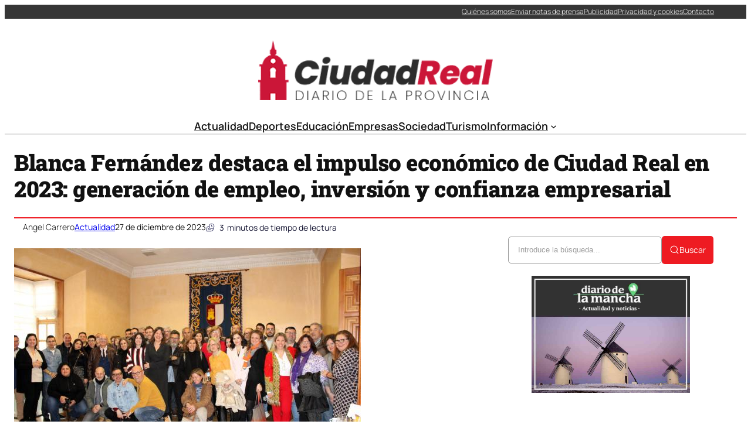

--- FILE ---
content_type: text/html; charset=UTF-8
request_url: https://ciudadreal.com/blanca-fernandez-destaca-el-impulso-economico-de-ciudad-real-en-2023-generacion-de-empleo-inversion-y-confianza-empresarial/
body_size: 39382
content:
<!DOCTYPE html><html lang="es" prefix="og: https://ogp.me/ns#"><head><script data-no-optimize="1">var litespeed_docref=sessionStorage.getItem("litespeed_docref");litespeed_docref&&(Object.defineProperty(document,"referrer",{get:function(){return litespeed_docref}}),sessionStorage.removeItem("litespeed_docref"));</script> <meta charset="UTF-8" /><meta name="viewport" content="width=device-width, initial-scale=1" /><link rel="dns-prefetch" href="//fonts.googleapis.com"><link rel="dns-prefetch" href="//www.google-analytics.com"><meta name="description" content="La delegada de la Junta de Comunidades de Castilla-La Mancha en Ciudad Real, Blanca Fernández, ha ofrecido un balance positivo acerca del año 2023 en la"/><meta name="robots" content="index, follow, max-snippet:-1, max-video-preview:-1, max-image-preview:large"/><link rel="canonical" href="https://ciudadreal.com/blanca-fernandez-destaca-el-impulso-economico-de-ciudad-real-en-2023-generacion-de-empleo-inversion-y-confianza-empresarial/" /><meta property="og:locale" content="es_ES" /><meta property="og:type" content="article" /><meta property="og:title" content="Blanca Fernández destaca el impulso económico de Ciudad Real en 2023: generación de empleo, inversión y confianza empresarial - Noticias de Ciudad Real" /><meta property="og:description" content="La delegada de la Junta de Comunidades de Castilla-La Mancha en Ciudad Real, Blanca Fernández, ha ofrecido un balance positivo acerca del año 2023 en la" /><meta property="og:url" content="https://ciudadreal.com/blanca-fernandez-destaca-el-impulso-economico-de-ciudad-real-en-2023-generacion-de-empleo-inversion-y-confianza-empresarial/" /><meta property="og:site_name" content="Noticias de Ciudad Real" /><meta property="article:section" content="Actualidad" /><meta property="og:image" content="https://ciudadreal.com/wp-content/uploads/2023/12/Blanca-Fernandez-destaca-el-impulso-economico-de-Ciudad-Real-en.jpg" /><meta property="og:image:secure_url" content="https://ciudadreal.com/wp-content/uploads/2023/12/Blanca-Fernandez-destaca-el-impulso-economico-de-Ciudad-Real-en.jpg" /><meta property="og:image:width" content="591" /><meta property="og:image:height" content="394" /><meta property="og:image:alt" content="Blanca Fernández destaca el impulso económico de Ciudad Real en 2023: generación de empleo, inversión y confianza empresarial" /><meta property="og:image:type" content="image/jpeg" /><meta property="article:published_time" content="2023-12-27T15:17:57+01:00" /><meta name="twitter:card" content="summary_large_image" /><meta name="twitter:title" content="Blanca Fernández destaca el impulso económico de Ciudad Real en 2023: generación de empleo, inversión y confianza empresarial - Noticias de Ciudad Real" /><meta name="twitter:description" content="La delegada de la Junta de Comunidades de Castilla-La Mancha en Ciudad Real, Blanca Fernández, ha ofrecido un balance positivo acerca del año 2023 en la" /><meta name="twitter:creator" content="@colorvivo" /><meta name="twitter:image" content="https://ciudadreal.com/wp-content/uploads/2023/12/Blanca-Fernandez-destaca-el-impulso-economico-de-Ciudad-Real-en.jpg" /><meta name="twitter:label1" content="Escrito por" /><meta name="twitter:data1" content="Angel Carrero" /><meta name="twitter:label2" content="Tiempo de lectura" /><meta name="twitter:data2" content="2 minutos" /> <script type="application/ld+json" class="rank-math-schema-pro">{"@context":"https://schema.org","@graph":[{"image":{"@type":"ImageObject","url":"https://ciudadreal.com/wp-content/uploads/2023/12/Blanca-Fernandez-destaca-el-impulso-economico-de-Ciudad-Real-en.jpg"},"headline":"Blanca Fern\u00e1ndez destaca el impulso econ\u00f3mico de Ciudad Real en 2023: generaci\u00f3n de empleo, inversi\u00f3n y confianza empresarial - Noticias de Ciudad Real","description":"La delegada de la Junta de Comunidades de Castilla-La Mancha en Ciudad Real, Blanca Fern\u00e1ndez, ha ofrecido un balance positivo acerca del a\u00f1o 2023 en la","@type":"NewsArticle","author":{"@type":"Person","name":"Angel Carrero"},"datePublished":"2023-12-27T15:17:57+01:00","dateModified":"2023-12-27T15:17:57+01:00","copyrightYear":"2023","name":"Blanca Fern\u00e1ndez destaca el impulso econ\u00f3mico de Ciudad Real en 2023: generaci\u00f3n de empleo, inversi\u00f3n y confianza empresarial - Noticias de Ciudad Real","articleSection":"Actualidad","mainEntityOfPage":{"@id":"https://ciudadreal.com/blanca-fernandez-destaca-el-impulso-economico-de-ciudad-real-en-2023-generacion-de-empleo-inversion-y-confianza-empresarial/#webpage"}},{"@type":"Organization","@id":"https://ciudadreal.com/#organization","name":"Noticias de Ciudad Real","url":"https://ciudadreal.com","logo":{"@type":"ImageObject","@id":"https://ciudadreal.com/#logo","url":"https://ciudadreal.com/wp-content/uploads/2021/05/logo2-300.png","contentUrl":"https://ciudadreal.com/wp-content/uploads/2021/05/logo2-300.png","caption":"Noticias de Ciudad Real","inLanguage":"es","width":"330","height":"84"}},{"@type":"WebSite","@id":"https://ciudadreal.com/#website","url":"https://ciudadreal.com","name":"Noticias de Ciudad Real","publisher":{"@id":"https://ciudadreal.com/#organization"},"inLanguage":"es"},{"@type":"ImageObject","@id":"https://ciudadreal.com/wp-content/uploads/2023/12/Blanca-Fernandez-destaca-el-impulso-economico-de-Ciudad-Real-en.jpg","url":"https://ciudadreal.com/wp-content/uploads/2023/12/Blanca-Fernandez-destaca-el-impulso-economico-de-Ciudad-Real-en.jpg","width":"591","height":"394","inLanguage":"es"},{"@type":"WebPage","@id":"https://ciudadreal.com/blanca-fernandez-destaca-el-impulso-economico-de-ciudad-real-en-2023-generacion-de-empleo-inversion-y-confianza-empresarial/#webpage","url":"https://ciudadreal.com/blanca-fernandez-destaca-el-impulso-economico-de-ciudad-real-en-2023-generacion-de-empleo-inversion-y-confianza-empresarial/","name":"Blanca Fern\u00e1ndez destaca el impulso econ\u00f3mico de Ciudad Real en 2023: generaci\u00f3n de empleo, inversi\u00f3n y confianza empresarial - Noticias de Ciudad Real","datePublished":"2023-12-27T15:17:57+01:00","dateModified":"2023-12-27T15:17:57+01:00","isPartOf":{"@id":"https://ciudadreal.com/#website"},"primaryImageOfPage":{"@id":"https://ciudadreal.com/wp-content/uploads/2023/12/Blanca-Fernandez-destaca-el-impulso-economico-de-Ciudad-Real-en.jpg"},"inLanguage":"es"},{"@type":"Person","@id":"https://ciudadreal.com/author/angel/","name":"Angel Carrero","url":"https://ciudadreal.com/author/angel/","image":{"@type":"ImageObject","@id":"https://ciudadreal.com/wp-content/litespeed/avatar/a9f3bfc5e542e263a804d715964aed2f.jpg?ver=1768996850","url":"https://ciudadreal.com/wp-content/litespeed/avatar/a9f3bfc5e542e263a804d715964aed2f.jpg?ver=1768996850","caption":"Angel Carrero","inLanguage":"es"},"sameAs":["https://twitter.com/https://twitter.com/colorvivo"],"worksFor":{"@id":"https://ciudadreal.com/#organization"}},{"@type":"NewsArticle","headline":"Blanca Fern\u00e1ndez destaca el impulso econ\u00f3mico de Ciudad Real en 2023: generaci\u00f3n de empleo, inversi\u00f3n y","datePublished":"2023-12-27T15:17:57+01:00","dateModified":"2023-12-27T15:17:57+01:00","articleSection":"Actualidad","author":{"@id":"https://ciudadreal.com/author/angel/","name":"Angel Carrero"},"publisher":{"@id":"https://ciudadreal.com/#organization"},"description":"La delegada de la Junta de Comunidades de Castilla-La Mancha en Ciudad Real, Blanca Fern\u00e1ndez, ha ofrecido un balance positivo acerca del a\u00f1o 2023 en la","copyrightYear":"2023","copyrightHolder":{"@id":"https://ciudadreal.com/#organization"},"name":"Blanca Fern\u00e1ndez destaca el impulso econ\u00f3mico de Ciudad Real en 2023: generaci\u00f3n de empleo, inversi\u00f3n y","@id":"https://ciudadreal.com/blanca-fernandez-destaca-el-impulso-economico-de-ciudad-real-en-2023-generacion-de-empleo-inversion-y-confianza-empresarial/#richSnippet","isPartOf":{"@id":"https://ciudadreal.com/blanca-fernandez-destaca-el-impulso-economico-de-ciudad-real-en-2023-generacion-de-empleo-inversion-y-confianza-empresarial/#webpage"},"image":{"@id":"https://ciudadreal.com/wp-content/uploads/2023/12/Blanca-Fernandez-destaca-el-impulso-economico-de-Ciudad-Real-en.jpg"},"inLanguage":"es","mainEntityOfPage":{"@id":"https://ciudadreal.com/blanca-fernandez-destaca-el-impulso-economico-de-ciudad-real-en-2023-generacion-de-empleo-inversion-y-confianza-empresarial/#webpage"}}]}</script> <title>Blanca Fernández destaca el impulso económico de Ciudad Real en 2023: generación de empleo, inversión y confianza empresarial - Noticias de Ciudad Real</title><link rel="alternate" type="application/rss+xml" title="Noticias de Ciudad Real &raquo; Feed" href="https://ciudadreal.com/feed/" /><link rel="alternate" title="oEmbed (JSON)" type="application/json+oembed" href="https://ciudadreal.com/wp-json/oembed/1.0/embed?url=https%3A%2F%2Fciudadreal.com%2Fblanca-fernandez-destaca-el-impulso-economico-de-ciudad-real-en-2023-generacion-de-empleo-inversion-y-confianza-empresarial%2F" /><link rel="alternate" title="oEmbed (XML)" type="text/xml+oembed" href="https://ciudadreal.com/wp-json/oembed/1.0/embed?url=https%3A%2F%2Fciudadreal.com%2Fblanca-fernandez-destaca-el-impulso-economico-de-ciudad-real-en-2023-generacion-de-empleo-inversion-y-confianza-empresarial%2F&#038;format=xml" /><style id='wp-img-auto-sizes-contain-inline-css'>img:is([sizes=auto i],[sizes^="auto," i]){contain-intrinsic-size:3000px 1500px}
/*# sourceURL=wp-img-auto-sizes-contain-inline-css */</style><link data-optimized="2" rel="stylesheet" href="https://ciudadreal.com/wp-content/litespeed/css/408a6b6fdcb4b80c823bc590fa6e6f18.css?ver=3b2d5" /><style id='ultp-post-238746-inline-css'>.ultp-block-16a739 > .ultp-row-wrapper > .block-editor-inner-blocks > .block-editor-block-list__layout, 
                .ultp-block-16a739 > .ultp-row-wrapper > .ultp-row-content { column-gap: 20px;}.ultp-block-16a739 > .ultp-row-wrapper > .block-editor-inner-blocks > .block-editor-block-list__layout, 
            .ultp-block-16a739 > .ultp-row-wrapper > .ultp-row-content { row-gap: 0px } .ultp-block-16a739 > .ultp-row-wrapper  > .block-editor-inner-blocks > .block-editor-block-list__layout, 
                .ultp-block-16a739 > .ultp-row-wrapper > .ultp-row-content { max-width: 1400px; margin-left: auto !important; margin-right: auto !important;}.ultp-block-16a739.wp-block-ultimate-post-row > .ultp-row-wrapper:not(:has( > .components-resizable-box__container)), 
            .ultp-block-16a739.wp-block-ultimate-post-row > .ultp-row-wrapper:has( > .components-resizable-box__container) > .block-editor-inner-blocks {padding: 0px 0px 0px 0px; }@media (max-width: 991px) {.ultp-block-16a739 > .ultp-row-wrapper > .block-editor-inner-blocks > .block-editor-block-list__layout, 
                .ultp-block-16a739 > .ultp-row-wrapper > .ultp-row-content { column-gap: 10px;}}@media (max-width: 767px) {.ultp-block-16a739 > .ultp-row-wrapper > .block-editor-inner-blocks > .block-editor-block-list__layout, 
                .ultp-block-16a739 > .ultp-row-wrapper > .ultp-row-content { column-gap: 5px;}}.ultp-block-16a739 > .ultp-row-wrapper > .block-editor-inner-blocks > .block-editor-block-list__layout,  
            .ultp-block-16a739 > .ultp-row-wrapper > .ultp-row-content { overflow: visible }.ultp-block-16a739 > .ultp-row-wrapper > .block-editor-inner-blocks > .block-editor-block-list__layout, 
                .ultp-block-16a739 > .ultp-row-wrapper > .ultp-row-content { align-items: center } .ultp-block-16a739 > .ultp-row-wrapper{background-color: rgba(54,54,54,1);}.ultp-block-16a739 > .ultp-row-wrapper > .ultp-row-overlay { opacity:50%; }.ultp-block-16a739 > .ultp-row-wrapper:hover > .ultp-row-overlay { opacity:50% }@media (min-width: 992px) {}@media only screen and (max-width: 991px) and (min-width: 768px) {}@media (max-width: 767px) {.ultp-block-16a739 {display:none;}}[data-ultp=".ultp-block-86b291"], 
            .ultp-row-content > .ultp-block-86b291 { flex-basis: calc(50% - 10px);}.ultp-block-86b291 > .ultp-column-wrapper { padding: 0px 0px 0px 0px; }@media (max-width: 991px) {[data-ultp=".ultp-block-86b291"], 
            .ultp-row-content > .ultp-block-86b291 { flex-basis: calc(50% - 5px);}}@media (max-width: 767px) {[data-ultp=".ultp-block-86b291"], 
            .ultp-row-content > .ultp-block-86b291 { flex-basis: calc(100% - 0px);}}.ultp-block-86b291 > .ultp-column-wrapper > .block-editor-inner-blocks > .block-editor-block-list__layout, 
                .ultp-row-content > .ultp-block-86b291 > .ultp-column-wrapper { display: flex;  flex-direction: column;}.ultp-block-86b291 > .ultp-column-wrapper > .block-editor-inner-blocks > .block-editor-block-list__layout, 
                .ultp-row-content > .ultp-block-86b291 > .ultp-column-wrapper  { justify-content: center; }.ultp-block-86b291 > .ultp-column-wrapper > .ultp-column-overlay { opacity: 50%; }.ultp-block-86b291 > .ultp-column-wrapper:hover > .ultp-column-overlay { opacity: 50%; }.block-editor-block-list__block > .ultp-block-86b291 > .ultp-column-wrapper, 
            .ultp-row-content > .ultp-block-86b291 > .ultp-column-wrapper { overflow: visible; }@media (min-width: 992px) {}@media only screen and (max-width: 991px) and (min-width: 768px) {}@media (max-width: 767px) {}[data-ultp=".ultp-block-66b4c6"], 
            .ultp-row-content > .ultp-block-66b4c6 { flex-basis: calc(50% - 10px);}.ultp-block-66b4c6 > .ultp-column-wrapper > .block-editor-inner-blocks > .block-editor-block-list__layout, 
                .ultp-row-content > .ultp-block-66b4c6 > .ultp-column-wrapper { justify-content: flex-end; }.ultp-block-66b4c6 > .ultp-column-wrapper { padding: 0px 0px 0px 0px; }@media (max-width: 991px) {[data-ultp=".ultp-block-66b4c6"], 
            .ultp-row-content > .ultp-block-66b4c6 { flex-basis: calc(50% - 5px);}}@media (max-width: 767px) {[data-ultp=".ultp-block-66b4c6"], 
            .ultp-row-content > .ultp-block-66b4c6 { flex-basis: calc(100% - 0px);}}.ultp-block-66b4c6 > .ultp-column-wrapper > .block-editor-inner-blocks > .block-editor-block-list__layout, 
                .ultp-row-content > .ultp-block-66b4c6 > .ultp-column-wrapper  { display: flex; flex-direction: row }.ultp-block-66b4c6 > .ultp-column-wrapper > .block-editor-inner-blocks > .block-editor-block-list__layout, 
                .ultp-row-content > .ultp-block-66b4c6 > .ultp-column-wrapper  { align-content: center; }.ultp-block-66b4c6 > .ultp-column-wrapper > .block-editor-inner-blocks > .block-editor-block-list__layout, 
                .ultp-row-content > .ultp-block-66b4c6 > .ultp-column-wrapper  { align-items: center; }.ultp-block-66b4c6 > .ultp-column-wrapper > .block-editor-inner-blocks > .block-editor-block-list__layout, 
                .ultp-row-content > .ultp-block-66b4c6 > .ultp-column-wrapper { flex-wrap: wrap; }.ultp-block-66b4c6 > .ultp-column-wrapper > .ultp-column-overlay { opacity: 50%; }.ultp-block-66b4c6 > .ultp-column-wrapper:hover > .ultp-column-overlay { opacity: 50%; }.block-editor-block-list__block > .ultp-block-66b4c6 > .ultp-column-wrapper, 
            .ultp-row-content > .ultp-block-66b4c6 > .ultp-column-wrapper { overflow: visible; }@media (min-width: 992px) {}@media only screen and (max-width: 991px) and (min-width: 768px) {}@media (max-width: 767px) {}.ultp-block-2f89f5 > .ultp-row-wrapper > .block-editor-inner-blocks > .block-editor-block-list__layout, 
                .ultp-block-2f89f5 > .ultp-row-wrapper > .ultp-row-content { column-gap: 20px;}.ultp-block-2f89f5 > .ultp-row-wrapper > .block-editor-inner-blocks > .block-editor-block-list__layout, 
            .ultp-block-2f89f5 > .ultp-row-wrapper > .ultp-row-content { row-gap: 20px } .ultp-block-2f89f5 > .ultp-row-wrapper  > .block-editor-inner-blocks > .block-editor-block-list__layout, 
                .ultp-block-2f89f5 > .ultp-row-wrapper > .ultp-row-content { max-width: 1140px; margin-left: auto !important; margin-right: auto !important;}.ultp-block-2f89f5.wp-block-ultimate-post-row > .ultp-row-wrapper:not(:has( > .components-resizable-box__container)), 
            .ultp-block-2f89f5.wp-block-ultimate-post-row > .ultp-row-wrapper:has( > .components-resizable-box__container) > .block-editor-inner-blocks {padding: 15px 0px 0px 0px; }@media (max-width: 991px) {.ultp-block-2f89f5 > .ultp-row-wrapper > .block-editor-inner-blocks > .block-editor-block-list__layout, 
                .ultp-block-2f89f5 > .ultp-row-wrapper > .ultp-row-content { column-gap: 10px;}}@media (max-width: 767px) {.ultp-block-2f89f5 > .ultp-row-wrapper > .block-editor-inner-blocks > .block-editor-block-list__layout, 
                .ultp-block-2f89f5 > .ultp-row-wrapper > .ultp-row-content { column-gap: 5px;}}.ultp-block-2f89f5 > .ultp-row-wrapper > .block-editor-inner-blocks > .block-editor-block-list__layout,  
            .ultp-block-2f89f5 > .ultp-row-wrapper > .ultp-row-content { overflow: visible }.ultp-block-2f89f5 > .ultp-row-wrapper > .ultp-row-overlay { opacity:50%; }.ultp-block-2f89f5 > .ultp-row-wrapper:hover > .ultp-row-overlay { opacity:50% }@media (min-width: 992px) {}@media only screen and (max-width: 991px) and (min-width: 768px) {}@media (max-width: 767px) {.ultp-block-2f89f5 {display:none;}}[data-ultp=".ultp-block-7c5e78"], 
            .ultp-row-content > .ultp-block-7c5e78 { flex-basis: calc(100% - 0px);}.ultp-block-7c5e78 > .ultp-column-wrapper { padding: 15px 0px 10px 0px; }@media (max-width: 991px) {[data-ultp=".ultp-block-7c5e78"], 
            .ultp-row-content > .ultp-block-7c5e78 { flex-basis: calc(100% - 0px);}}@media (max-width: 767px) {[data-ultp=".ultp-block-7c5e78"], 
            .ultp-row-content > .ultp-block-7c5e78 { flex-basis: calc(100% - 0px);}}.ultp-block-7c5e78 > .ultp-column-wrapper > .block-editor-inner-blocks > .block-editor-block-list__layout, 
                .ultp-row-content > .ultp-block-7c5e78 > .ultp-column-wrapper { display: flex;  flex-direction: column;}.ultp-block-7c5e78 > .ultp-column-wrapper > .ultp-column-overlay { opacity: 50%; }.ultp-block-7c5e78 > .ultp-column-wrapper:hover > .ultp-column-overlay { opacity: 50%; }.block-editor-block-list__block > .ultp-block-7c5e78 > .ultp-column-wrapper, 
            .ultp-row-content > .ultp-block-7c5e78 > .ultp-column-wrapper { overflow: visible; }@media (min-width: 992px) {}@media only screen and (max-width: 991px) and (min-width: 768px) {}@media (max-width: 767px) {}.ultp-block-f651d1 > .ultp-row-wrapper > .block-editor-inner-blocks > .block-editor-block-list__layout, 
                .ultp-block-f651d1 > .ultp-row-wrapper > .ultp-row-content { column-gap: 20px;}.ultp-block-f651d1 > .ultp-row-wrapper > .block-editor-inner-blocks > .block-editor-block-list__layout, 
            .ultp-block-f651d1 > .ultp-row-wrapper > .ultp-row-content { row-gap: 20px } .ultp-block-f651d1 > .ultp-row-wrapper  > .block-editor-inner-blocks > .block-editor-block-list__layout, 
                .ultp-block-f651d1 > .ultp-row-wrapper > .ultp-row-content { max-width: 1140px; margin-left: auto !important; margin-right: auto !important;}.ultp-block-f651d1.wp-block-ultimate-post-row > .ultp-row-wrapper:not(:has( > .components-resizable-box__container)), 
            .ultp-block-f651d1.wp-block-ultimate-post-row > .ultp-row-wrapper:has( > .components-resizable-box__container) > .block-editor-inner-blocks {padding: 15px 0px 15px 0px; }@media (max-width: 991px) {.ultp-block-f651d1 > .ultp-row-wrapper > .block-editor-inner-blocks > .block-editor-block-list__layout, 
                .ultp-block-f651d1 > .ultp-row-wrapper > .ultp-row-content { column-gap: 10px;}}@media (max-width: 767px) {.ultp-block-f651d1 > .ultp-row-wrapper > .block-editor-inner-blocks > .block-editor-block-list__layout, 
                .ultp-block-f651d1 > .ultp-row-wrapper > .ultp-row-content { column-gap: 5px;}}.ultp-block-f651d1 > .ultp-row-wrapper > .block-editor-inner-blocks > .block-editor-block-list__layout,  
            .ultp-block-f651d1 > .ultp-row-wrapper > .ultp-row-content { overflow: visible }.ultp-block-f651d1 > .ultp-row-wrapper > .ultp-row-overlay { opacity:50%; }.ultp-block-f651d1 > .ultp-row-wrapper:hover > .ultp-row-overlay { opacity:50% }.ultp-block-f651d1 > .ultp-row-wrapper{ border-color:  #dfdfdf; border-style: solid; border-width: 0px 0px 2px 0px; }@media (min-width: 992px) {}@media only screen and (max-width: 991px) and (min-width: 768px) {}@media (max-width: 767px) {.ultp-block-f651d1 {display:none;}}[data-ultp=".ultp-block-832d15"], 
            .ultp-row-content > .ultp-block-832d15 { flex-basis: calc(100% - 0px);}.ultp-block-832d15 > .ultp-column-wrapper { padding: 0px 0px 0px 0px; }@media (max-width: 991px) {[data-ultp=".ultp-block-832d15"], 
            .ultp-row-content > .ultp-block-832d15 { flex-basis: calc(100% - 0px);}}@media (max-width: 767px) {[data-ultp=".ultp-block-832d15"], 
            .ultp-row-content > .ultp-block-832d15 { flex-basis: calc(100% - 0px);}}.ultp-block-832d15 > .ultp-column-wrapper > .block-editor-inner-blocks > .block-editor-block-list__layout, 
                .ultp-row-content > .ultp-block-832d15 > .ultp-column-wrapper { display: flex;  flex-direction: column;}.ultp-block-832d15 > .ultp-column-wrapper > .ultp-column-overlay { opacity: 50%; }.ultp-block-832d15 > .ultp-column-wrapper:hover > .ultp-column-overlay { opacity: 50%; }.block-editor-block-list__block > .ultp-block-832d15 > .ultp-column-wrapper, 
            .ultp-row-content > .ultp-block-832d15 > .ultp-column-wrapper { overflow: visible; }@media (min-width: 992px) {}@media only screen and (max-width: 991px) and (min-width: 768px) {}@media (max-width: 767px) {}.ultp-block-d358b0 > .ultp-row-wrapper > .block-editor-inner-blocks > .block-editor-block-list__layout, 
                .ultp-block-d358b0 > .ultp-row-wrapper > .ultp-row-content { column-gap: 20px;}.ultp-block-d358b0 > .ultp-row-wrapper > .block-editor-inner-blocks > .block-editor-block-list__layout, 
            .ultp-block-d358b0 > .ultp-row-wrapper > .ultp-row-content { row-gap: 20px } .ultp-block-d358b0 > .ultp-row-wrapper  > .block-editor-inner-blocks > .block-editor-block-list__layout, 
                .ultp-block-d358b0 > .ultp-row-wrapper > .ultp-row-content { max-width: 1140px; margin-left: auto !important; margin-right: auto !important;}.ultp-block-d358b0.wp-block-ultimate-post-row > .ultp-row-wrapper:not(:has( > .components-resizable-box__container)), 
            .ultp-block-d358b0.wp-block-ultimate-post-row > .ultp-row-wrapper:has( > .components-resizable-box__container) > .block-editor-inner-blocks {padding: 15px 15px 15px 15px; }@media (max-width: 991px) {.ultp-block-d358b0 > .ultp-row-wrapper > .block-editor-inner-blocks > .block-editor-block-list__layout, 
                .ultp-block-d358b0 > .ultp-row-wrapper > .ultp-row-content { column-gap: 10px;}}@media (max-width: 767px) {.ultp-block-d358b0 > .ultp-row-wrapper > .block-editor-inner-blocks > .block-editor-block-list__layout, 
                .ultp-block-d358b0 > .ultp-row-wrapper > .ultp-row-content { column-gap: 5px;}}.ultp-block-d358b0 > .ultp-row-wrapper > .block-editor-inner-blocks > .block-editor-block-list__layout,  
            .ultp-block-d358b0 > .ultp-row-wrapper > .ultp-row-content { overflow: visible }.ultp-block-d358b0 > .ultp-row-wrapper > .block-editor-inner-blocks > .block-editor-block-list__layout, 
                .ultp-block-d358b0 > .ultp-row-wrapper > .ultp-row-content { align-items: center } .ultp-block-d358b0 > .ultp-row-wrapper > .ultp-row-overlay { opacity:50%; }.ultp-block-d358b0 > .ultp-row-wrapper:hover > .ultp-row-overlay { opacity:50% }@media (min-width: 992px) {.ultp-block-d358b0 {display:none;}}@media only screen and (max-width: 991px) and (min-width: 768px) {.ultp-block-d358b0 {display:none;}}@media (max-width: 767px) {}[data-ultp=".ultp-block-05eef6"], 
            .ultp-row-content > .ultp-block-05eef6 { flex-basis: calc(50% - 10px);}.ultp-block-05eef6 > .ultp-column-wrapper { padding: 0px 0px 0px 0px; }@media (max-width: 991px) {[data-ultp=".ultp-block-05eef6"], 
            .ultp-row-content > .ultp-block-05eef6 { flex-basis: calc(50% - 5px);}}@media (max-width: 767px) {[data-ultp=".ultp-block-05eef6"], 
            .ultp-row-content > .ultp-block-05eef6 { flex-basis: calc(50% - 2.5px);}}.ultp-block-05eef6 > .ultp-column-wrapper > .block-editor-inner-blocks > .block-editor-block-list__layout, 
                .ultp-row-content > .ultp-block-05eef6 > .ultp-column-wrapper { display: flex;  flex-direction: column;}.ultp-block-05eef6 > .ultp-column-wrapper > .ultp-column-overlay { opacity: 50%; }.ultp-block-05eef6 > .ultp-column-wrapper:hover > .ultp-column-overlay { opacity: 50%; }.block-editor-block-list__block > .ultp-block-05eef6 > .ultp-column-wrapper, 
            .ultp-row-content > .ultp-block-05eef6 > .ultp-column-wrapper { overflow: visible; }@media (min-width: 992px) {}@media only screen and (max-width: 991px) and (min-width: 768px) {}@media (max-width: 767px) {}[data-ultp=".ultp-block-ffddb1"], 
            .ultp-row-content > .ultp-block-ffddb1 { flex-basis: calc(50% - 10px);}.ultp-block-ffddb1 > .ultp-column-wrapper > .block-editor-inner-blocks > .block-editor-block-list__layout, 
                .ultp-row-content > .ultp-block-ffddb1 > .ultp-column-wrapper { justify-content: flex-end; }.ultp-block-ffddb1 > .ultp-column-wrapper { padding: 0px 0px 0px 0px; }@media (max-width: 991px) {[data-ultp=".ultp-block-ffddb1"], 
            .ultp-row-content > .ultp-block-ffddb1 { flex-basis: calc(50% - 5px);}}@media (max-width: 767px) {[data-ultp=".ultp-block-ffddb1"], 
            .ultp-row-content > .ultp-block-ffddb1 { flex-basis: calc(50% - 2.5px);}}.ultp-block-ffddb1 > .ultp-column-wrapper > .block-editor-inner-blocks > .block-editor-block-list__layout, 
                .ultp-row-content > .ultp-block-ffddb1 > .ultp-column-wrapper  { display: flex; flex-direction: row }.ultp-block-ffddb1 > .ultp-column-wrapper > .block-editor-inner-blocks > .block-editor-block-list__layout, 
                .ultp-row-content > .ultp-block-ffddb1 > .ultp-column-wrapper { flex-wrap: wrap; }.ultp-block-ffddb1 > .ultp-column-wrapper > .ultp-column-overlay { opacity: 50%; }.ultp-block-ffddb1 > .ultp-column-wrapper:hover > .ultp-column-overlay { opacity: 50%; }.block-editor-block-list__block > .ultp-block-ffddb1 > .ultp-column-wrapper, 
            .ultp-row-content > .ultp-block-ffddb1 > .ultp-column-wrapper { overflow: visible; }@media (min-width: 992px) {}@media only screen and (max-width: 991px) and (min-width: 768px) {}@media (max-width: 767px) {}
/*# sourceURL=ultp-post-238746-inline-css */</style><style id='ultp-post-238760-inline-css'>.ultp-block-cb2592 > .ultp-row-wrapper > .block-editor-inner-blocks > .block-editor-block-list__layout, 
                .ultp-block-cb2592 > .ultp-row-wrapper > .ultp-row-content { column-gap: 20px;}.ultp-block-cb2592 > .ultp-row-wrapper > .block-editor-inner-blocks > .block-editor-block-list__layout, 
            .ultp-block-cb2592 > .ultp-row-wrapper > .ultp-row-content { row-gap: 20px } .ultp-block-cb2592 > .ultp-row-wrapper  > .block-editor-inner-blocks > .block-editor-block-list__layout, 
                .ultp-block-cb2592 > .ultp-row-wrapper > .ultp-row-content { max-width: 1400px; margin-left: auto !important; margin-right: auto !important;}.ultp-block-cb2592 > .ultp-row-wrapper { margin:40px 0px 0px 0px; }.ultp-block-cb2592.wp-block-ultimate-post-row > .ultp-row-wrapper:not(:has( > .components-resizable-box__container)), 
            .ultp-block-cb2592.wp-block-ultimate-post-row > .ultp-row-wrapper:has( > .components-resizable-box__container) > .block-editor-inner-blocks {padding: 15px 0px 15px 0px; }@media (max-width: 991px) {.ultp-block-cb2592 > .ultp-row-wrapper > .block-editor-inner-blocks > .block-editor-block-list__layout, 
                .ultp-block-cb2592 > .ultp-row-wrapper > .ultp-row-content { column-gap: 10px;}}@media (max-width: 767px) {.ultp-block-cb2592 > .ultp-row-wrapper > .block-editor-inner-blocks > .block-editor-block-list__layout, 
                .ultp-block-cb2592 > .ultp-row-wrapper > .ultp-row-content { column-gap: 5px;}}.ultp-block-cb2592 > .ultp-row-wrapper > .block-editor-inner-blocks > .block-editor-block-list__layout,  
            .ultp-block-cb2592 > .ultp-row-wrapper > .ultp-row-content { overflow: visible }.ultp-block-cb2592 > .ultp-row-wrapper > .block-editor-inner-blocks > .block-editor-block-list__layout, 
                .ultp-block-cb2592 > .ultp-row-wrapper > .ultp-row-content { align-items: center } .ultp-block-cb2592 > .ultp-row-wrapper > .ultp-row-overlay { opacity:50%; }.ultp-block-cb2592 > .ultp-row-wrapper:hover > .ultp-row-overlay { opacity:50% }.ultp-block-cb2592 > .ultp-row-wrapper{ border-color:  rgba(238,27,34,1); border-style: solid; border-width: 2px 0px 0px 0px; }@media (min-width: 992px) {}@media only screen and (max-width: 991px) and (min-width: 768px) {}@media (max-width: 767px) {}[data-ultp=".ultp-block-2de9f8"], 
            .ultp-row-content > .ultp-block-2de9f8 { flex-basis: calc(50% - 10px);}.ultp-block-2de9f8 > .ultp-column-wrapper { padding: 0px 0px 0px 0px; }@media (max-width: 991px) {[data-ultp=".ultp-block-2de9f8"], 
            .ultp-row-content > .ultp-block-2de9f8 { flex-basis: calc(50% - 5px);}}@media (max-width: 767px) {[data-ultp=".ultp-block-2de9f8"], 
            .ultp-row-content > .ultp-block-2de9f8 { flex-basis: calc(100% - 0px);}}.ultp-block-2de9f8 > .ultp-column-wrapper > .block-editor-inner-blocks > .block-editor-block-list__layout, 
                .ultp-row-content > .ultp-block-2de9f8 > .ultp-column-wrapper { display: flex;  flex-direction: column;}.ultp-block-2de9f8 > .ultp-column-wrapper > .ultp-column-overlay { opacity: 50%; }.ultp-block-2de9f8 > .ultp-column-wrapper:hover > .ultp-column-overlay { opacity: 50%; }.block-editor-block-list__block > .ultp-block-2de9f8 > .ultp-column-wrapper, 
            .ultp-row-content > .ultp-block-2de9f8 > .ultp-column-wrapper { overflow: visible; }@media (min-width: 992px) {}@media only screen and (max-width: 991px) and (min-width: 768px) {}@media (max-width: 767px) {}[data-ultp=".ultp-block-41e7d4"], 
            .ultp-row-content > .ultp-block-41e7d4 { flex-basis: calc(50% - 10px);}.ultp-block-41e7d4 > .ultp-column-wrapper { padding: 0px 0px 0px 0px; }@media (max-width: 991px) {[data-ultp=".ultp-block-41e7d4"], 
            .ultp-row-content > .ultp-block-41e7d4 { flex-basis: calc(50% - 5px);}}@media (max-width: 767px) {[data-ultp=".ultp-block-41e7d4"], 
            .ultp-row-content > .ultp-block-41e7d4 { flex-basis: calc(100% - 0px);}}.ultp-block-41e7d4 > .ultp-column-wrapper > .block-editor-inner-blocks > .block-editor-block-list__layout, 
                .ultp-row-content > .ultp-block-41e7d4 > .ultp-column-wrapper { display: flex;  flex-direction: column;}.ultp-block-41e7d4 > .ultp-column-wrapper > .ultp-column-overlay { opacity: 50%; }.ultp-block-41e7d4 > .ultp-column-wrapper:hover > .ultp-column-overlay { opacity: 50%; }.block-editor-block-list__block > .ultp-block-41e7d4 > .ultp-column-wrapper, 
            .ultp-row-content > .ultp-block-41e7d4 > .ultp-column-wrapper { overflow: visible; }@media (min-width: 992px) {}@media only screen and (max-width: 991px) and (min-width: 768px) {}@media (max-width: 767px) {}.ultp-block-211508 > .ultp-row-wrapper > .block-editor-inner-blocks > .block-editor-block-list__layout, 
                .ultp-block-211508 > .ultp-row-wrapper > .ultp-row-content { column-gap: 20px;}.ultp-block-211508 > .ultp-row-wrapper > .block-editor-inner-blocks > .block-editor-block-list__layout, 
            .ultp-block-211508 > .ultp-row-wrapper > .ultp-row-content { row-gap: 20px } .ultp-block-211508 > .ultp-row-wrapper  > .block-editor-inner-blocks > .block-editor-block-list__layout, 
                .ultp-block-211508 > .ultp-row-wrapper > .ultp-row-content { max-width: 1400px; margin-left: auto !important; margin-right: auto !important;}.ultp-block-211508.wp-block-ultimate-post-row > .ultp-row-wrapper:not(:has( > .components-resizable-box__container)), 
            .ultp-block-211508.wp-block-ultimate-post-row > .ultp-row-wrapper:has( > .components-resizable-box__container) > .block-editor-inner-blocks {padding: 15px 0px 15px 0px; }@media (max-width: 991px) {.ultp-block-211508 > .ultp-row-wrapper > .block-editor-inner-blocks > .block-editor-block-list__layout, 
                .ultp-block-211508 > .ultp-row-wrapper > .ultp-row-content { column-gap: 10px;}}@media (max-width: 767px) {.ultp-block-211508 > .ultp-row-wrapper > .block-editor-inner-blocks > .block-editor-block-list__layout, 
                .ultp-block-211508 > .ultp-row-wrapper > .ultp-row-content { column-gap: 5px;}}.ultp-block-211508 > .ultp-row-wrapper > .block-editor-inner-blocks > .block-editor-block-list__layout,  
            .ultp-block-211508 > .ultp-row-wrapper > .ultp-row-content { overflow: visible }.ultp-block-211508 > .ultp-row-wrapper > .block-editor-inner-blocks > .block-editor-block-list__layout, 
                .ultp-block-211508 > .ultp-row-wrapper > .ultp-row-content { align-items: center } .ultp-block-211508 > .ultp-row-wrapper{background-color: rgba(238,27,34,1);}.ultp-block-211508 > .ultp-row-wrapper:hover{background-color: rgba(238,27,34,1);}.ultp-block-211508 > .ultp-row-wrapper > .ultp-row-overlay{background-color: rgba(238,27,34,1);}.ultp-block-211508 > .ultp-row-wrapper > .ultp-row-overlay { opacity:100%; }.ultp-block-211508 > .ultp-row-wrapper:hover > .ultp-row-overlay{background-color: rgba(238,27,34,1);}.ultp-block-211508 > .ultp-row-wrapper:hover > .ultp-row-overlay { opacity:50% }@media (min-width: 992px) {}@media only screen and (max-width: 991px) and (min-width: 768px) {}@media (max-width: 767px) {}[data-ultp=".ultp-block-76f66b"], 
            .ultp-row-content > .ultp-block-76f66b { flex-basis: calc(50% - 10px);}.ultp-block-76f66b > .ultp-column-wrapper { padding: 0px 0px 0px 0px; }@media (max-width: 991px) {[data-ultp=".ultp-block-76f66b"], 
            .ultp-row-content > .ultp-block-76f66b { flex-basis: calc(50% - 5px);}}@media (max-width: 767px) {[data-ultp=".ultp-block-76f66b"], 
            .ultp-row-content > .ultp-block-76f66b { flex-basis: calc(100% - 0px);}}.ultp-block-76f66b > .ultp-column-wrapper > .block-editor-inner-blocks > .block-editor-block-list__layout, 
                .ultp-row-content > .ultp-block-76f66b > .ultp-column-wrapper { display: flex;  flex-direction: column;}.ultp-block-76f66b > .ultp-column-wrapper > .block-editor-inner-blocks > .block-editor-block-list__layout, 
                .ultp-row-content > .ultp-block-76f66b > .ultp-column-wrapper  { justify-content: center; }.ultp-block-76f66b > .ultp-column-wrapper > .ultp-column-overlay { opacity: 50%; }.ultp-block-76f66b > .ultp-column-wrapper:hover > .ultp-column-overlay { opacity: 50%; }.block-editor-block-list__block > .ultp-block-76f66b > .ultp-column-wrapper, 
            .ultp-row-content > .ultp-block-76f66b > .ultp-column-wrapper { overflow: visible; }@media (min-width: 992px) {}@media only screen and (max-width: 991px) and (min-width: 768px) {}@media (max-width: 767px) {}[data-ultp=".ultp-block-1391e3"], 
            .ultp-row-content > .ultp-block-1391e3 { flex-basis: calc(50% - 10px);}.ultp-block-1391e3 > .ultp-column-wrapper { padding: 0px 0px 0px 0px; }@media (max-width: 991px) {[data-ultp=".ultp-block-1391e3"], 
            .ultp-row-content > .ultp-block-1391e3 { flex-basis: calc(50% - 5px);}}@media (max-width: 767px) {[data-ultp=".ultp-block-1391e3"], 
            .ultp-row-content > .ultp-block-1391e3 { flex-basis: calc(100% - 0px);}}.ultp-block-1391e3 > .ultp-column-wrapper > .block-editor-inner-blocks > .block-editor-block-list__layout, 
                .ultp-row-content > .ultp-block-1391e3 > .ultp-column-wrapper { display: flex;  flex-direction: column;}.ultp-block-1391e3 > .ultp-column-wrapper > .block-editor-inner-blocks > .block-editor-block-list__layout, 
                .ultp-row-content > .ultp-block-1391e3 > .ultp-column-wrapper  { justify-content: center; }.ultp-block-1391e3 > .ultp-column-wrapper > .ultp-column-overlay { opacity: 50%; }.ultp-block-1391e3 > .ultp-column-wrapper:hover > .ultp-column-overlay { opacity: 50%; }.block-editor-block-list__block > .ultp-block-1391e3 > .ultp-column-wrapper, 
            .ultp-row-content > .ultp-block-1391e3 > .ultp-column-wrapper { overflow: visible; }@media (min-width: 992px) {}@media only screen and (max-width: 991px) and (min-width: 768px) {}@media (max-width: 767px) {}
/*# sourceURL=ultp-post-238760-inline-css */</style><style id='wp-block-library-inline-css'>:root{--wp-block-synced-color:#7a00df;--wp-block-synced-color--rgb:122,0,223;--wp-bound-block-color:var(--wp-block-synced-color);--wp-editor-canvas-background:#ddd;--wp-admin-theme-color:#007cba;--wp-admin-theme-color--rgb:0,124,186;--wp-admin-theme-color-darker-10:#006ba1;--wp-admin-theme-color-darker-10--rgb:0,107,160.5;--wp-admin-theme-color-darker-20:#005a87;--wp-admin-theme-color-darker-20--rgb:0,90,135;--wp-admin-border-width-focus:2px}@media (min-resolution:192dpi){:root{--wp-admin-border-width-focus:1.5px}}.wp-element-button{cursor:pointer}:root .has-very-light-gray-background-color{background-color:#eee}:root .has-very-dark-gray-background-color{background-color:#313131}:root .has-very-light-gray-color{color:#eee}:root .has-very-dark-gray-color{color:#313131}:root .has-vivid-green-cyan-to-vivid-cyan-blue-gradient-background{background:linear-gradient(135deg,#00d084,#0693e3)}:root .has-purple-crush-gradient-background{background:linear-gradient(135deg,#34e2e4,#4721fb 50%,#ab1dfe)}:root .has-hazy-dawn-gradient-background{background:linear-gradient(135deg,#faaca8,#dad0ec)}:root .has-subdued-olive-gradient-background{background:linear-gradient(135deg,#fafae1,#67a671)}:root .has-atomic-cream-gradient-background{background:linear-gradient(135deg,#fdd79a,#004a59)}:root .has-nightshade-gradient-background{background:linear-gradient(135deg,#330968,#31cdcf)}:root .has-midnight-gradient-background{background:linear-gradient(135deg,#020381,#2874fc)}:root{--wp--preset--font-size--normal:16px;--wp--preset--font-size--huge:42px}.has-regular-font-size{font-size:1em}.has-larger-font-size{font-size:2.625em}.has-normal-font-size{font-size:var(--wp--preset--font-size--normal)}.has-huge-font-size{font-size:var(--wp--preset--font-size--huge)}.has-text-align-center{text-align:center}.has-text-align-left{text-align:left}.has-text-align-right{text-align:right}.has-fit-text{white-space:nowrap!important}#end-resizable-editor-section{display:none}.aligncenter{clear:both}.items-justified-left{justify-content:flex-start}.items-justified-center{justify-content:center}.items-justified-right{justify-content:flex-end}.items-justified-space-between{justify-content:space-between}.screen-reader-text{border:0;clip-path:inset(50%);height:1px;margin:-1px;overflow:hidden;padding:0;position:absolute;width:1px;word-wrap:normal!important}.screen-reader-text:focus{background-color:#ddd;clip-path:none;color:#444;display:block;font-size:1em;height:auto;left:5px;line-height:normal;padding:15px 23px 14px;text-decoration:none;top:5px;width:auto;z-index:100000}html :where(.has-border-color){border-style:solid}html :where([style*=border-top-color]){border-top-style:solid}html :where([style*=border-right-color]){border-right-style:solid}html :where([style*=border-bottom-color]){border-bottom-style:solid}html :where([style*=border-left-color]){border-left-style:solid}html :where([style*=border-width]){border-style:solid}html :where([style*=border-top-width]){border-top-style:solid}html :where([style*=border-right-width]){border-right-style:solid}html :where([style*=border-bottom-width]){border-bottom-style:solid}html :where([style*=border-left-width]){border-left-style:solid}html :where(img[class*=wp-image-]){height:auto;max-width:100%}:where(figure){margin:0 0 1em}html :where(.is-position-sticky){--wp-admin--admin-bar--position-offset:var(--wp-admin--admin-bar--height,0px)}@media screen and (max-width:600px){html :where(.is-position-sticky){--wp-admin--admin-bar--position-offset:0px}}
/*# sourceURL=/wp-includes/css/dist/block-library/common.min.css */</style><style id='global-styles-inline-css'>:root{--wp--preset--aspect-ratio--square: 1;--wp--preset--aspect-ratio--4-3: 4/3;--wp--preset--aspect-ratio--3-4: 3/4;--wp--preset--aspect-ratio--3-2: 3/2;--wp--preset--aspect-ratio--2-3: 2/3;--wp--preset--aspect-ratio--16-9: 16/9;--wp--preset--aspect-ratio--9-16: 9/16;--wp--preset--color--black: #000000;--wp--preset--color--cyan-bluish-gray: #abb8c3;--wp--preset--color--white: #ffffff;--wp--preset--color--pale-pink: #f78da7;--wp--preset--color--vivid-red: #cf2e2e;--wp--preset--color--luminous-vivid-orange: #ff6900;--wp--preset--color--luminous-vivid-amber: #fcb900;--wp--preset--color--light-green-cyan: #7bdcb5;--wp--preset--color--vivid-green-cyan: #00d084;--wp--preset--color--pale-cyan-blue: #8ed1fc;--wp--preset--color--vivid-cyan-blue: #0693e3;--wp--preset--color--vivid-purple: #9b51e0;--wp--preset--color--base: #FFFFFF;--wp--preset--color--contrast: #111111;--wp--preset--color--accent-1: #FFEE58;--wp--preset--color--accent-2: #F6CFF4;--wp--preset--color--accent-3: #503AA8;--wp--preset--color--accent-4: #686868;--wp--preset--color--accent-5: #FBFAF3;--wp--preset--color--accent-6: color-mix(in srgb, currentColor 20%, transparent);--wp--preset--gradient--vivid-cyan-blue-to-vivid-purple: linear-gradient(135deg,rgb(6,147,227) 0%,rgb(155,81,224) 100%);--wp--preset--gradient--light-green-cyan-to-vivid-green-cyan: linear-gradient(135deg,rgb(122,220,180) 0%,rgb(0,208,130) 100%);--wp--preset--gradient--luminous-vivid-amber-to-luminous-vivid-orange: linear-gradient(135deg,rgb(252,185,0) 0%,rgb(255,105,0) 100%);--wp--preset--gradient--luminous-vivid-orange-to-vivid-red: linear-gradient(135deg,rgb(255,105,0) 0%,rgb(207,46,46) 100%);--wp--preset--gradient--very-light-gray-to-cyan-bluish-gray: linear-gradient(135deg,rgb(238,238,238) 0%,rgb(169,184,195) 100%);--wp--preset--gradient--cool-to-warm-spectrum: linear-gradient(135deg,rgb(74,234,220) 0%,rgb(151,120,209) 20%,rgb(207,42,186) 40%,rgb(238,44,130) 60%,rgb(251,105,98) 80%,rgb(254,248,76) 100%);--wp--preset--gradient--blush-light-purple: linear-gradient(135deg,rgb(255,206,236) 0%,rgb(152,150,240) 100%);--wp--preset--gradient--blush-bordeaux: linear-gradient(135deg,rgb(254,205,165) 0%,rgb(254,45,45) 50%,rgb(107,0,62) 100%);--wp--preset--gradient--luminous-dusk: linear-gradient(135deg,rgb(255,203,112) 0%,rgb(199,81,192) 50%,rgb(65,88,208) 100%);--wp--preset--gradient--pale-ocean: linear-gradient(135deg,rgb(255,245,203) 0%,rgb(182,227,212) 50%,rgb(51,167,181) 100%);--wp--preset--gradient--electric-grass: linear-gradient(135deg,rgb(202,248,128) 0%,rgb(113,206,126) 100%);--wp--preset--gradient--midnight: linear-gradient(135deg,rgb(2,3,129) 0%,rgb(40,116,252) 100%);--wp--preset--font-size--small: 0.875rem;--wp--preset--font-size--medium: clamp(1rem, 1rem + ((1vw - 0.2rem) * 0.196), 1.125rem);--wp--preset--font-size--large: clamp(1.125rem, 1.125rem + ((1vw - 0.2rem) * 0.392), 1.375rem);--wp--preset--font-size--x-large: clamp(1.75rem, 1.75rem + ((1vw - 0.2rem) * 0.392), 2rem);--wp--preset--font-size--xx-large: clamp(2.15rem, 2.15rem + ((1vw - 0.2rem) * 0.392), 2.4rem);--wp--preset--font-family--roboto-slab: "Roboto Slab", serif;--wp--preset--font-family--manrope: Manrope, sans-serif;--wp--preset--spacing--20: 10px;--wp--preset--spacing--30: 20px;--wp--preset--spacing--40: 30px;--wp--preset--spacing--50: clamp(30px, 5vw, 50px);--wp--preset--spacing--60: clamp(30px, 7vw, 70px);--wp--preset--spacing--70: clamp(50px, 7vw, 90px);--wp--preset--spacing--80: clamp(70px, 10vw, 140px);--wp--preset--shadow--natural: 6px 6px 9px rgba(0, 0, 0, 0.2);--wp--preset--shadow--deep: 12px 12px 50px rgba(0, 0, 0, 0.4);--wp--preset--shadow--sharp: 6px 6px 0px rgba(0, 0, 0, 0.2);--wp--preset--shadow--outlined: 6px 6px 0px -3px rgb(255, 255, 255), 6px 6px rgb(0, 0, 0);--wp--preset--shadow--crisp: 6px 6px 0px rgb(0, 0, 0);}:root { --wp--style--global--content-size: 645px;--wp--style--global--wide-size: 1340px; }:where(body) { margin: 0; }.wp-site-blocks { padding-top: var(--wp--style--root--padding-top); padding-bottom: var(--wp--style--root--padding-bottom); }.has-global-padding { padding-right: var(--wp--style--root--padding-right); padding-left: var(--wp--style--root--padding-left); }.has-global-padding > .alignfull { margin-right: calc(var(--wp--style--root--padding-right) * -1); margin-left: calc(var(--wp--style--root--padding-left) * -1); }.has-global-padding :where(:not(.alignfull.is-layout-flow) > .has-global-padding:not(.wp-block-block, .alignfull)) { padding-right: 0; padding-left: 0; }.has-global-padding :where(:not(.alignfull.is-layout-flow) > .has-global-padding:not(.wp-block-block, .alignfull)) > .alignfull { margin-left: 0; margin-right: 0; }.wp-site-blocks > .alignleft { float: left; margin-right: 2em; }.wp-site-blocks > .alignright { float: right; margin-left: 2em; }.wp-site-blocks > .aligncenter { justify-content: center; margin-left: auto; margin-right: auto; }:where(.wp-site-blocks) > * { margin-block-start: 1.2rem; margin-block-end: 0; }:where(.wp-site-blocks) > :first-child { margin-block-start: 0; }:where(.wp-site-blocks) > :last-child { margin-block-end: 0; }:root { --wp--style--block-gap: 1.2rem; }:root :where(.is-layout-flow) > :first-child{margin-block-start: 0;}:root :where(.is-layout-flow) > :last-child{margin-block-end: 0;}:root :where(.is-layout-flow) > *{margin-block-start: 1.2rem;margin-block-end: 0;}:root :where(.is-layout-constrained) > :first-child{margin-block-start: 0;}:root :where(.is-layout-constrained) > :last-child{margin-block-end: 0;}:root :where(.is-layout-constrained) > *{margin-block-start: 1.2rem;margin-block-end: 0;}:root :where(.is-layout-flex){gap: 1.2rem;}:root :where(.is-layout-grid){gap: 1.2rem;}.is-layout-flow > .alignleft{float: left;margin-inline-start: 0;margin-inline-end: 2em;}.is-layout-flow > .alignright{float: right;margin-inline-start: 2em;margin-inline-end: 0;}.is-layout-flow > .aligncenter{margin-left: auto !important;margin-right: auto !important;}.is-layout-constrained > .alignleft{float: left;margin-inline-start: 0;margin-inline-end: 2em;}.is-layout-constrained > .alignright{float: right;margin-inline-start: 2em;margin-inline-end: 0;}.is-layout-constrained > .aligncenter{margin-left: auto !important;margin-right: auto !important;}.is-layout-constrained > :where(:not(.alignleft):not(.alignright):not(.alignfull)){max-width: var(--wp--style--global--content-size);margin-left: auto !important;margin-right: auto !important;}.is-layout-constrained > .alignwide{max-width: var(--wp--style--global--wide-size);}body .is-layout-flex{display: flex;}.is-layout-flex{flex-wrap: wrap;align-items: center;}.is-layout-flex > :is(*, div){margin: 0;}body .is-layout-grid{display: grid;}.is-layout-grid > :is(*, div){margin: 0;}body{background-color: var(--wp--preset--color--base);color: var(--wp--preset--color--contrast);font-family: var(--wp--preset--font-family--manrope);font-size: var(--wp--preset--font-size--large);font-weight: 300;letter-spacing: 0;line-height: 1.4;--wp--style--root--padding-top: 0px;--wp--style--root--padding-right: var(--wp--preset--spacing--50);--wp--style--root--padding-bottom: 0px;--wp--style--root--padding-left: var(--wp--preset--spacing--50);}a:where(:not(.wp-element-button)){color: currentColor;text-decoration: underline;}:root :where(a:where(:not(.wp-element-button)):hover){text-decoration: none;}h1, h2, h3, h4, h5, h6{font-family: var(--wp--preset--font-family--roboto-slab);font-weight: 300;letter-spacing: -0.5px;line-height: 1.2;}h1{font-size: var(--wp--preset--font-size--xx-large);}h2{font-size: var(--wp--preset--font-size--x-large);}h3{font-size: var(--wp--preset--font-size--large);}h4{font-size: var(--wp--preset--font-size--medium);}h5{font-size: var(--wp--preset--font-size--small);letter-spacing: 0.5px;}h6{font-size: var(--wp--preset--font-size--small);font-weight: 700;letter-spacing: 1.4px;text-transform: uppercase;}:root :where(.wp-element-button, .wp-block-button__link){background-color: var(--wp--preset--color--contrast);border-width: 0;color: var(--wp--preset--color--base);font-family: inherit;font-size: var(--wp--preset--font-size--medium);font-style: inherit;font-weight: 500;letter-spacing: -0.36px;line-height: inherit;padding-top: 1rem;padding-right: 2.25rem;padding-bottom: 1rem;padding-left: 2.25rem;text-decoration: none;text-transform: uppercase;}:root :where(.wp-element-button:hover, .wp-block-button__link:hover){background-color: color-mix(in srgb, var(--wp--preset--color--contrast) 85%, transparent);border-color: transparent;color: var(--wp--preset--color--base);}:root :where(.wp-element-button:focus, .wp-block-button__link:focus){outline-color: var(--wp--preset--color--accent-4);outline-offset: 2px;}:root :where(.wp-element-caption, .wp-block-audio figcaption, .wp-block-embed figcaption, .wp-block-gallery figcaption, .wp-block-image figcaption, .wp-block-table figcaption, .wp-block-video figcaption){font-size: var(--wp--preset--font-size--small);line-height: 1.4;}.has-black-color{color: var(--wp--preset--color--black) !important;}.has-cyan-bluish-gray-color{color: var(--wp--preset--color--cyan-bluish-gray) !important;}.has-white-color{color: var(--wp--preset--color--white) !important;}.has-pale-pink-color{color: var(--wp--preset--color--pale-pink) !important;}.has-vivid-red-color{color: var(--wp--preset--color--vivid-red) !important;}.has-luminous-vivid-orange-color{color: var(--wp--preset--color--luminous-vivid-orange) !important;}.has-luminous-vivid-amber-color{color: var(--wp--preset--color--luminous-vivid-amber) !important;}.has-light-green-cyan-color{color: var(--wp--preset--color--light-green-cyan) !important;}.has-vivid-green-cyan-color{color: var(--wp--preset--color--vivid-green-cyan) !important;}.has-pale-cyan-blue-color{color: var(--wp--preset--color--pale-cyan-blue) !important;}.has-vivid-cyan-blue-color{color: var(--wp--preset--color--vivid-cyan-blue) !important;}.has-vivid-purple-color{color: var(--wp--preset--color--vivid-purple) !important;}.has-base-color{color: var(--wp--preset--color--base) !important;}.has-contrast-color{color: var(--wp--preset--color--contrast) !important;}.has-accent-1-color{color: var(--wp--preset--color--accent-1) !important;}.has-accent-2-color{color: var(--wp--preset--color--accent-2) !important;}.has-accent-3-color{color: var(--wp--preset--color--accent-3) !important;}.has-accent-4-color{color: var(--wp--preset--color--accent-4) !important;}.has-accent-5-color{color: var(--wp--preset--color--accent-5) !important;}.has-accent-6-color{color: var(--wp--preset--color--accent-6) !important;}.has-black-background-color{background-color: var(--wp--preset--color--black) !important;}.has-cyan-bluish-gray-background-color{background-color: var(--wp--preset--color--cyan-bluish-gray) !important;}.has-white-background-color{background-color: var(--wp--preset--color--white) !important;}.has-pale-pink-background-color{background-color: var(--wp--preset--color--pale-pink) !important;}.has-vivid-red-background-color{background-color: var(--wp--preset--color--vivid-red) !important;}.has-luminous-vivid-orange-background-color{background-color: var(--wp--preset--color--luminous-vivid-orange) !important;}.has-luminous-vivid-amber-background-color{background-color: var(--wp--preset--color--luminous-vivid-amber) !important;}.has-light-green-cyan-background-color{background-color: var(--wp--preset--color--light-green-cyan) !important;}.has-vivid-green-cyan-background-color{background-color: var(--wp--preset--color--vivid-green-cyan) !important;}.has-pale-cyan-blue-background-color{background-color: var(--wp--preset--color--pale-cyan-blue) !important;}.has-vivid-cyan-blue-background-color{background-color: var(--wp--preset--color--vivid-cyan-blue) !important;}.has-vivid-purple-background-color{background-color: var(--wp--preset--color--vivid-purple) !important;}.has-base-background-color{background-color: var(--wp--preset--color--base) !important;}.has-contrast-background-color{background-color: var(--wp--preset--color--contrast) !important;}.has-accent-1-background-color{background-color: var(--wp--preset--color--accent-1) !important;}.has-accent-2-background-color{background-color: var(--wp--preset--color--accent-2) !important;}.has-accent-3-background-color{background-color: var(--wp--preset--color--accent-3) !important;}.has-accent-4-background-color{background-color: var(--wp--preset--color--accent-4) !important;}.has-accent-5-background-color{background-color: var(--wp--preset--color--accent-5) !important;}.has-accent-6-background-color{background-color: var(--wp--preset--color--accent-6) !important;}.has-black-border-color{border-color: var(--wp--preset--color--black) !important;}.has-cyan-bluish-gray-border-color{border-color: var(--wp--preset--color--cyan-bluish-gray) !important;}.has-white-border-color{border-color: var(--wp--preset--color--white) !important;}.has-pale-pink-border-color{border-color: var(--wp--preset--color--pale-pink) !important;}.has-vivid-red-border-color{border-color: var(--wp--preset--color--vivid-red) !important;}.has-luminous-vivid-orange-border-color{border-color: var(--wp--preset--color--luminous-vivid-orange) !important;}.has-luminous-vivid-amber-border-color{border-color: var(--wp--preset--color--luminous-vivid-amber) !important;}.has-light-green-cyan-border-color{border-color: var(--wp--preset--color--light-green-cyan) !important;}.has-vivid-green-cyan-border-color{border-color: var(--wp--preset--color--vivid-green-cyan) !important;}.has-pale-cyan-blue-border-color{border-color: var(--wp--preset--color--pale-cyan-blue) !important;}.has-vivid-cyan-blue-border-color{border-color: var(--wp--preset--color--vivid-cyan-blue) !important;}.has-vivid-purple-border-color{border-color: var(--wp--preset--color--vivid-purple) !important;}.has-base-border-color{border-color: var(--wp--preset--color--base) !important;}.has-contrast-border-color{border-color: var(--wp--preset--color--contrast) !important;}.has-accent-1-border-color{border-color: var(--wp--preset--color--accent-1) !important;}.has-accent-2-border-color{border-color: var(--wp--preset--color--accent-2) !important;}.has-accent-3-border-color{border-color: var(--wp--preset--color--accent-3) !important;}.has-accent-4-border-color{border-color: var(--wp--preset--color--accent-4) !important;}.has-accent-5-border-color{border-color: var(--wp--preset--color--accent-5) !important;}.has-accent-6-border-color{border-color: var(--wp--preset--color--accent-6) !important;}.has-vivid-cyan-blue-to-vivid-purple-gradient-background{background: var(--wp--preset--gradient--vivid-cyan-blue-to-vivid-purple) !important;}.has-light-green-cyan-to-vivid-green-cyan-gradient-background{background: var(--wp--preset--gradient--light-green-cyan-to-vivid-green-cyan) !important;}.has-luminous-vivid-amber-to-luminous-vivid-orange-gradient-background{background: var(--wp--preset--gradient--luminous-vivid-amber-to-luminous-vivid-orange) !important;}.has-luminous-vivid-orange-to-vivid-red-gradient-background{background: var(--wp--preset--gradient--luminous-vivid-orange-to-vivid-red) !important;}.has-very-light-gray-to-cyan-bluish-gray-gradient-background{background: var(--wp--preset--gradient--very-light-gray-to-cyan-bluish-gray) !important;}.has-cool-to-warm-spectrum-gradient-background{background: var(--wp--preset--gradient--cool-to-warm-spectrum) !important;}.has-blush-light-purple-gradient-background{background: var(--wp--preset--gradient--blush-light-purple) !important;}.has-blush-bordeaux-gradient-background{background: var(--wp--preset--gradient--blush-bordeaux) !important;}.has-luminous-dusk-gradient-background{background: var(--wp--preset--gradient--luminous-dusk) !important;}.has-pale-ocean-gradient-background{background: var(--wp--preset--gradient--pale-ocean) !important;}.has-electric-grass-gradient-background{background: var(--wp--preset--gradient--electric-grass) !important;}.has-midnight-gradient-background{background: var(--wp--preset--gradient--midnight) !important;}.has-small-font-size{font-size: var(--wp--preset--font-size--small) !important;}.has-medium-font-size{font-size: var(--wp--preset--font-size--medium) !important;}.has-large-font-size{font-size: var(--wp--preset--font-size--large) !important;}.has-x-large-font-size{font-size: var(--wp--preset--font-size--x-large) !important;}.has-xx-large-font-size{font-size: var(--wp--preset--font-size--xx-large) !important;}.has-roboto-slab-font-family{font-family: var(--wp--preset--font-family--roboto-slab) !important;}.has-manrope-font-family{font-family: var(--wp--preset--font-family--manrope) !important;}
.fecha-hoy{
	font-size: 12px !important;
	color: #fff !important;
}

.menu-top{
	padding-right: 10px !important;
}

.texto-pie a{
	color: #fff !important;
}

h1 p{
	padding-top: 0px;
	padding-bottom: 0px;
	margin-top: 0px;
	margin-bottom: 0px;
}

.ultp-builder-container {
  max-width: 1400px !important; /* tu ancho deseado */
  width: 100%;
  margin-left: auto;
  margin-right: auto;
  box-sizing: border-box;
  padding-left: 1rem;
  padding-right: 1rem;
}

.scriptlesssocialsharing{
	margin: 0px !important;
	margin-top: 10px !important;
	margin-bottom: 10px !important;
}

.scriptlesssocialsharing__buttons a.button{
	padding: 10px !important;
}

.single .entry-content h3{
	color: #000;
	font-weight: 800;
	font-size: 1.2em;
}

@font-face {
  font-family: 'Manrope';
  src: url('/wp-content/themes/twentytwentyfive/assets/fonts/manrope/Manrope-VariableFont_wght.woff2') format('woff2');
  font-weight: 100 900;
  font-style: normal;
  font-display: swap;
}

/* === Hacerlo responsive === */
@media (max-width: 1024px) {
  .ultp-builder-container {
    max-width: 95%;
    padding-left: 0.75rem;
    padding-right: 0.75rem;
  }
}

@media (max-width: 768px) {
  .ultp-builder-container {
    max-width: 100%;
    padding-left: 0.5rem;
    padding-right: 0.5rem;
  }
}
/*# sourceURL=global-styles-inline-css */</style><style id='wp-block-template-skip-link-inline-css'>.skip-link.screen-reader-text {
			border: 0;
			clip-path: inset(50%);
			height: 1px;
			margin: -1px;
			overflow: hidden;
			padding: 0;
			position: absolute !important;
			width: 1px;
			word-wrap: normal !important;
		}

		.skip-link.screen-reader-text:focus {
			background-color: #eee;
			clip-path: none;
			color: #444;
			display: block;
			font-size: 1em;
			height: auto;
			left: 5px;
			line-height: normal;
			padding: 15px 23px 14px;
			text-decoration: none;
			top: 5px;
			width: auto;
			z-index: 100000;
		}
/*# sourceURL=wp-block-template-skip-link-inline-css */</style><style id='colorvivo-read-more-universal-inline-css'>.colorvivo_read_more_universal-wrapper {
    position: relative;
}

.colorvivo_read_more_universal-content.truncated {
    max-height: 250px;
    overflow: hidden;
    position: relative;
    transition: max-height 0.5s ease-in-out;
}

.colorvivo_read_more_universal-content.truncated::after {
    content: '';
    position: absolute;
    bottom: 0;
    left: 0;
    right: 0;
    height: 80px;
    background: linear-gradient(transparent, #ffffff);
    pointer-events: none;
}

.colorvivo_read_more_universal-button-container {
    text-align: center;
    margin: 1.5rem 0;
}

.colorvivo_read_more_universal-button {
    background: #007cba;
    color: #ffffff;
    border: none;
    padding: 1rem 2rem;
    border-radius: 0px;
    font-size: 1rem;
    font-weight: 600;
    cursor: pointer;
    box-shadow: 0 4px 15px rgba(0, 123, 186, 0.3);
    font-family: inherit;
    transition: all 0.3s ease;
}

.colorvivo_read_more_universal-button:hover {
    background: #005a87;
    transform: translateY(-2px);
}

.colorvivo_read_more_universal-content.expanded {
    max-height: 10000px !important;
    overflow: visible !important;
}

.colorvivo_read_more_universal-content.expanded::after {
    display: none !important;
}

.colorvivo_read_more_universal-button-container.hidden {
    display: none !important;
}

@media (max-width: 768px) {
    .colorvivo_read_more_universal-content.truncated {
        max-height: 200px;
    }
    .colorvivo_read_more_universal-button {
        padding: 0.8rem 1.5rem;
        font-size: 0.9rem;
    }
}
/*# sourceURL=colorvivo-read-more-universal-inline-css */</style><style id='scriptlesssocialsharing-inline-css'>.scriptlesssocialsharing__buttons a.button { padding: 12px; flex: 1; }@media only screen and (max-width: 767px) { .scriptlesssocialsharing .sss-name { position: absolute; clip: rect(1px, 1px, 1px, 1px); height: 1px; width: 1px; border: 0; overflow: hidden; } }
/*# sourceURL=scriptlesssocialsharing-inline-css */</style><style id='wpxpo-global-style-inline-css'>:root {
			--preset-color1: #037fff;
			--preset-color2: #026fe0;
			--preset-color3: #071323;
			--preset-color4: #132133;
			--preset-color5: #34495e;
			--preset-color6: #787676;
			--preset-color7: #f0f2f3;
			--preset-color8: #f8f9fa;
			--preset-color9: #ffffff;
		}{}
/*# sourceURL=wpxpo-global-style-inline-css */</style><style id='ultp-preset-colors-style-inline-css'>:root { --postx_preset_Base_1_color: #f4f4ff; --postx_preset_Base_2_color: #dddff8; --postx_preset_Base_3_color: #B4B4D6; --postx_preset_Primary_color: #3323f0; --postx_preset_Secondary_color: #4a5fff; --postx_preset_Tertiary_color: #FFFFFF; --postx_preset_Contrast_3_color: #545472; --postx_preset_Contrast_2_color: #262657; --postx_preset_Contrast_1_color: #10102e; --postx_preset_Over_Primary_color: #ffffff;  }
/*# sourceURL=ultp-preset-colors-style-inline-css */</style><style id='ultp-preset-gradient-style-inline-css'>:root { --postx_preset_Primary_to_Secondary_to_Right_gradient: linear-gradient(90deg, var(--postx_preset_Primary_color) 0%, var(--postx_preset_Secondary_color) 100%); --postx_preset_Primary_to_Secondary_to_Bottom_gradient: linear-gradient(180deg, var(--postx_preset_Primary_color) 0%, var(--postx_preset_Secondary_color) 100%); --postx_preset_Secondary_to_Primary_to_Right_gradient: linear-gradient(90deg, var(--postx_preset_Secondary_color) 0%, var(--postx_preset_Primary_color) 100%); --postx_preset_Secondary_to_Primary_to_Bottom_gradient: linear-gradient(180deg, var(--postx_preset_Secondary_color) 0%, var(--postx_preset_Primary_color) 100%); --postx_preset_Cold_Evening_gradient: linear-gradient(0deg, rgb(12, 52, 131) 0%, rgb(162, 182, 223) 100%, rgb(107, 140, 206) 100%, rgb(162, 182, 223) 100%); --postx_preset_Purple_Division_gradient: linear-gradient(0deg, rgb(112, 40, 228) 0%, rgb(229, 178, 202) 100%); --postx_preset_Over_Sun_gradient: linear-gradient(60deg, rgb(171, 236, 214) 0%, rgb(251, 237, 150) 100%); --postx_preset_Morning_Salad_gradient: linear-gradient(-255deg, rgb(183, 248, 219) 0%, rgb(80, 167, 194) 100%); --postx_preset_Fabled_Sunset_gradient: linear-gradient(-270deg, rgb(35, 21, 87) 0%, rgb(68, 16, 122) 29%, rgb(255, 19, 97) 67%, rgb(255, 248, 0) 100%);  }
/*# sourceURL=ultp-preset-gradient-style-inline-css */</style><style id='ultp-preset-typo-style-inline-css'>@import url('https://fonts.googleapis.com/css?family=Roboto:100,100i,300,300i,400,400i,500,500i,700,700i,900,900i'); :root { --postx_preset_Heading_typo_font_family: Roboto; --postx_preset_Heading_typo_font_family_type: sans-serif; --postx_preset_Heading_typo_font_weight: 600; --postx_preset_Heading_typo_text_transform: capitalize; --postx_preset_Body_and_Others_typo_font_family: Roboto; --postx_preset_Body_and_Others_typo_font_family_type: sans-serif; --postx_preset_Body_and_Others_typo_font_weight: 400; --postx_preset_Body_and_Others_typo_text_transform: lowercase; --postx_preset_body_typo_font_size_lg: 16px; --postx_preset_paragraph_1_typo_font_size_lg: 12px; --postx_preset_paragraph_2_typo_font_size_lg: 12px; --postx_preset_paragraph_3_typo_font_size_lg: 12px; --postx_preset_heading_h1_typo_font_size_lg: 42px; --postx_preset_heading_h2_typo_font_size_lg: 36px; --postx_preset_heading_h3_typo_font_size_lg: 30px; --postx_preset_heading_h4_typo_font_size_lg: 24px; --postx_preset_heading_h5_typo_font_size_lg: 20px; --postx_preset_heading_h6_typo_font_size_lg: 16px; }
/*# sourceURL=ultp-preset-typo-style-inline-css */</style><style id='ultp-post-238741-inline-css'>.ultp-block-e0c361 > .ultp-row-wrapper > .block-editor-inner-blocks > .block-editor-block-list__layout, 
                .ultp-block-e0c361 > .ultp-row-wrapper > .ultp-row-content { column-gap: 20px;}.ultp-block-e0c361 > .ultp-row-wrapper > .block-editor-inner-blocks > .block-editor-block-list__layout, 
            .ultp-block-e0c361 > .ultp-row-wrapper > .ultp-row-content { row-gap: 20px }.ultp-block-e0c361.wp-block-ultimate-post-row > .ultp-row-wrapper:not(:has( > .components-resizable-box__container)), 
            .ultp-block-e0c361.wp-block-ultimate-post-row > .ultp-row-wrapper:has( > .components-resizable-box__container) > .block-editor-inner-blocks {padding: 0px 0px 0px 0px; }@media (max-width: 991px) {.ultp-block-e0c361 > .ultp-row-wrapper > .block-editor-inner-blocks > .block-editor-block-list__layout, 
                .ultp-block-e0c361 > .ultp-row-wrapper > .ultp-row-content { column-gap: 10px;}}@media (max-width: 767px) {.ultp-block-e0c361 > .ultp-row-wrapper > .block-editor-inner-blocks > .block-editor-block-list__layout, 
                .ultp-block-e0c361 > .ultp-row-wrapper > .ultp-row-content { column-gap: 5px;}}.ultp-block-e0c361 > .ultp-row-wrapper > .block-editor-inner-blocks > .block-editor-block-list__layout,  
            .ultp-block-e0c361 > .ultp-row-wrapper > .ultp-row-content { overflow: visible }.ultp-block-e0c361 > .ultp-row-wrapper > .block-editor-inner-blocks > .block-editor-block-list__layout, 
                .ultp-block-e0c361 > .ultp-row-wrapper > .ultp-row-content { align-items: flex-start } .ultp-block-e0c361 > .ultp-row-wrapper > .ultp-row-overlay { opacity:50%; }.ultp-block-e0c361 > .ultp-row-wrapper:hover > .ultp-row-overlay { opacity:50% }@media (min-width: 992px) {}@media only screen and (max-width: 991px) and (min-width: 768px) {}@media (max-width: 767px) {}[data-ultp=".ultp-block-037162"], 
            .ultp-row-content > .ultp-block-037162 { flex-basis: calc(100% - 0px);}.ultp-block-037162 > .ultp-column-wrapper { padding: 0px 0px 0px 0px; }@media (max-width: 991px) {[data-ultp=".ultp-block-037162"], 
            .ultp-row-content > .ultp-block-037162 { flex-basis: calc(100% - 0px);}}@media (max-width: 767px) {[data-ultp=".ultp-block-037162"], 
            .ultp-row-content > .ultp-block-037162 { flex-basis: calc(100% - 0px);}}.ultp-block-037162 > .ultp-column-wrapper > .block-editor-inner-blocks > .block-editor-block-list__layout, 
                .ultp-row-content > .ultp-block-037162 > .ultp-column-wrapper { display: flex;  flex-direction: column;}.ultp-block-037162 > .ultp-column-wrapper > .ultp-column-overlay { opacity: 50%; }.ultp-block-037162 > .ultp-column-wrapper:hover > .ultp-column-overlay { opacity: 50%; }.block-editor-block-list__block > .ultp-block-037162 > .ultp-column-wrapper, 
            .ultp-row-content > .ultp-block-037162 > .ultp-column-wrapper { overflow: visible; }@media (min-width: 992px) {}@media only screen and (max-width: 991px) and (min-width: 768px) {}@media (max-width: 767px) {}.ultp-block-d4bccd > .ultp-row-wrapper > .block-editor-inner-blocks > .block-editor-block-list__layout, 
                .ultp-block-d4bccd > .ultp-row-wrapper > .ultp-row-content { column-gap: 20px;}.ultp-block-d4bccd > .ultp-row-wrapper > .block-editor-inner-blocks > .block-editor-block-list__layout, 
            .ultp-block-d4bccd > .ultp-row-wrapper > .ultp-row-content { row-gap: 20px }.ultp-block-d4bccd.wp-block-ultimate-post-row > .ultp-row-wrapper:not(:has( > .components-resizable-box__container)), 
            .ultp-block-d4bccd.wp-block-ultimate-post-row > .ultp-row-wrapper:has( > .components-resizable-box__container) > .block-editor-inner-blocks {padding: 10px 0px 10px 0px; }@media (max-width: 991px) {.ultp-block-d4bccd > .ultp-row-wrapper > .block-editor-inner-blocks > .block-editor-block-list__layout, 
                .ultp-block-d4bccd > .ultp-row-wrapper > .ultp-row-content { column-gap: 10px;}}@media (max-width: 767px) {.ultp-block-d4bccd > .ultp-row-wrapper > .block-editor-inner-blocks > .block-editor-block-list__layout, 
                .ultp-block-d4bccd > .ultp-row-wrapper > .ultp-row-content { column-gap: 5px;}}.ultp-block-d4bccd > .ultp-row-wrapper > .block-editor-inner-blocks > .block-editor-block-list__layout,  
            .ultp-block-d4bccd > .ultp-row-wrapper > .ultp-row-content { overflow: visible }.ultp-block-d4bccd > .ultp-row-wrapper > .ultp-row-content > .wp-block-ultimate-post-column { height: auto } 
                .ultp-block-d4bccd > .ultp-row-wrapper > .block-editor-inner-blocks > .block-editor-block-list__layout > .wp-block > .wp-block-ultimate-post-column, 
                .ultp-block-d4bccd > .ultp-row-wrapper > .block-editor-inner-blocks > .block-editor-block-list__layout > .wp-block > .wp-block-ultimate-post-column > .ultp-column-wrapper { height: 100%; box-sizing: border-box;}.ultp-block-d4bccd > .ultp-row-wrapper > .block-editor-inner-blocks > .block-editor-block-list__layout, 
                .ultp-block-d4bccd > .ultp-row-wrapper > .ultp-row-content { align-items: stretch } .ultp-block-d4bccd > .ultp-row-wrapper{background-color: rgba(255,255,255,1);}.ultp-block-d4bccd > .ultp-row-wrapper > .ultp-row-overlay { opacity:50%; }.ultp-block-d4bccd > .ultp-row-wrapper:hover > .ultp-row-overlay { opacity:50% }.ultp-block-d4bccd > .ultp-row-wrapper{ border-color:  rgba(238,27,34,1); border-style: solid; border-width: 2px 0px 0px 0px; }@media (min-width: 992px) {}@media only screen and (max-width: 991px) and (min-width: 768px) {}@media (max-width: 767px) {}[data-ultp=".ultp-block-287f77"], 
            .ultp-row-content > .ultp-block-287f77 { flex-basis: calc(100% - 0px);}.ultp-block-287f77 > .ultp-column-wrapper { padding: 0px 0px 0px 0px; }@media (max-width: 991px) {[data-ultp=".ultp-block-287f77"], 
            .ultp-row-content > .ultp-block-287f77 { flex-basis: calc(100% - 0px);}}@media (max-width: 767px) {[data-ultp=".ultp-block-287f77"], 
            .ultp-row-content > .ultp-block-287f77 { flex-basis: calc(100% - 0px);}}.ultp-block-287f77 > .ultp-column-wrapper > .block-editor-inner-blocks > .block-editor-block-list__layout, 
                .ultp-row-content > .ultp-block-287f77 > .ultp-column-wrapper  { display: flex; flex-direction: row }.ultp-block-287f77 > .ultp-column-wrapper > .block-editor-inner-blocks > .block-editor-block-list__layout, 
                .ultp-row-content > .ultp-block-287f77 > .ultp-column-wrapper  { align-content: center; }.ultp-block-287f77 > .ultp-column-wrapper > .block-editor-inner-blocks > .block-editor-block-list__layout, 
                .ultp-row-content > .ultp-block-287f77 > .ultp-column-wrapper  { align-items: center; }.ultp-block-287f77 > .ultp-column-wrapper > .block-editor-inner-blocks > .block-editor-block-list__layout, 
                .ultp-row-content > .ultp-block-287f77 > .ultp-column-wrapper  { gap: 20px; }.ultp-block-287f77 > .ultp-column-wrapper > .block-editor-inner-blocks > .block-editor-block-list__layout, 
                .ultp-row-content > .ultp-block-287f77 > .ultp-column-wrapper { flex-wrap: wrap; }.ultp-block-287f77 > .ultp-column-wrapper > .ultp-column-overlay { opacity: 50%; }.ultp-block-287f77 > .ultp-column-wrapper:hover > .ultp-column-overlay { opacity: 50%; }.block-editor-block-list__block > .ultp-block-287f77 > .ultp-column-wrapper, 
            .ultp-row-content > .ultp-block-287f77 > .ultp-column-wrapper { overflow: visible; }@media (min-width: 992px) {}@media only screen and (max-width: 991px) and (min-width: 768px) {}@media (max-width: 767px) {}.ultp-block-87a27a .ultp-read-count{font-size:14px;}.ultp-block-87a27a .ultp-read-count svg{ width:15px; height:15px }.ultp-block-87a27a .ultp-read-count > svg { margin-right: 8px }.ultp-block-87a27a .ultp-read-count { color:var(--postx_preset_Contrast_1_color) }.ultp-block-87a27a .ultp-read-count{font-weight:400;}.ultp-block-87a27a .ultp-read-count .ultp-read-label {order: unset; margin-left: 5px;}.ultp-block-87a27a .ultp-read-count > svg { color:var(--postx_preset_Contrast_2_color); color:var(--postx_preset_Contrast_2_color);}@media (min-width: 992px) {}@media only screen and (max-width: 991px) and (min-width: 768px) {}@media (max-width: 767px) {}.ultp-block-60ec21 > .ultp-row-wrapper > .block-editor-inner-blocks > .block-editor-block-list__layout, 
                .ultp-block-60ec21 > .ultp-row-wrapper > .ultp-row-content { column-gap: 40px;}.ultp-block-60ec21 > .ultp-row-wrapper > .block-editor-inner-blocks > .block-editor-block-list__layout, 
            .ultp-block-60ec21 > .ultp-row-wrapper > .ultp-row-content { row-gap: 20px } .ultp-block-60ec21 > .ultp-row-wrapper  > .block-editor-inner-blocks > .block-editor-block-list__layout, 
                .ultp-block-60ec21 > .ultp-row-wrapper > .ultp-row-content { max-width: 1400px; margin-left: auto !important; margin-right: auto !important;}.ultp-block-60ec21.wp-block-ultimate-post-row > .ultp-row-wrapper:not(:has( > .components-resizable-box__container)), 
            .ultp-block-60ec21.wp-block-ultimate-post-row > .ultp-row-wrapper:has( > .components-resizable-box__container) > .block-editor-inner-blocks {padding: 15px 0px 15px 0px; }@media (max-width: 991px) {.ultp-block-60ec21 > .ultp-row-wrapper > .block-editor-inner-blocks > .block-editor-block-list__layout, 
                .ultp-block-60ec21 > .ultp-row-wrapper > .ultp-row-content { column-gap: 10px;}}@media (max-width: 767px) {.ultp-block-60ec21 > .ultp-row-wrapper > .block-editor-inner-blocks > .block-editor-block-list__layout, 
                .ultp-block-60ec21 > .ultp-row-wrapper > .ultp-row-content { column-gap: 5px;}}.ultp-block-60ec21 > .ultp-row-wrapper > .block-editor-inner-blocks > .block-editor-block-list__layout,  
            .ultp-block-60ec21 > .ultp-row-wrapper > .ultp-row-content { overflow: visible }.ultp-block-60ec21 > .ultp-row-wrapper > .ultp-row-overlay { opacity:50%; }.ultp-block-60ec21 > .ultp-row-wrapper:hover > .ultp-row-overlay { opacity:50% }@media (min-width: 992px) {}@media only screen and (max-width: 991px) and (min-width: 768px) {}@media (max-width: 767px) {}[data-ultp=".ultp-block-60bf6a"], 
            .ultp-row-content > .ultp-block-60bf6a { flex-basis: calc(70% - 20px);}.ultp-block-60bf6a > .ultp-column-wrapper { padding: 0px 0px 0px 0px; }@media (max-width: 991px) {[data-ultp=".ultp-block-60bf6a"], 
            .ultp-row-content > .ultp-block-60bf6a { flex-basis: calc(50% - 5px);}}@media (max-width: 767px) {[data-ultp=".ultp-block-60bf6a"], 
            .ultp-row-content > .ultp-block-60bf6a { flex-basis: calc(100% - 0px);}}.ultp-block-60bf6a > .ultp-column-wrapper > .block-editor-inner-blocks > .block-editor-block-list__layout, 
                .ultp-row-content > .ultp-block-60bf6a > .ultp-column-wrapper { display: flex;  flex-direction: column;}.ultp-block-60bf6a > .ultp-column-wrapper > .ultp-column-overlay { opacity: 50%; }.ultp-block-60bf6a > .ultp-column-wrapper:hover > .ultp-column-overlay { opacity: 50%; }.block-editor-block-list__block > .ultp-block-60bf6a > .ultp-column-wrapper, 
            .ultp-row-content > .ultp-block-60bf6a > .ultp-column-wrapper { overflow: visible; }@media (min-width: 992px) {}@media only screen and (max-width: 991px) and (min-width: 768px) {}@media (max-width: 767px) {}.ultp-block-4797fc .ultp-nav-block-next, 
          .ultp-block-4797fc .ultp-nav-block-prev { padding:30px 0px 30px 0px; }.ultp-block-4797fc .ultp-nav-block-next, 
          .ultp-block-4797fc .ultp-nav-block-prev { border-radius:4px; }.ultp-block-4797fc .ultp-block-nav .ultp-prev-title, 
          .ultp-block-4797fc .ultp-block-nav .ultp-next-title { margin:0px; }.ultp-block-4797fc .ultp-nav-inside .ultp-nav-text-content .ultp-nav-title{font-size:16px;line-height:22px !important;}.ultp-block-4797fc .ultp-nav-inside .ultp-nav-text-content {gap:0px}.ultp-block-4797fc .ultp-nav-inside .ultp-nav-text-content .ultp-nav-date{font-size:14px;line-height:20px !important;}.ultp-block-4797fc .ultp-nav-inside .ultp-nav-img img{width:75px}.ultp-block-4797fc .ultp-nav-inside .ultp-nav-img img{height:75px}.ultp-block-4797fc .ultp-nav-img img { border-radius:4px; }.ultp-block-4797fc .ultp-block-nav {gap:10px}.ultp-block-4797fc .ultp-block-nav {gap:10px}.ultp-block-4797fc .ultp-icon svg{width:20px}.ultp-block-4797fc .ultp-nav-block-prev .ultp-icon svg{margin-right: 20px} 
          .ultp-block-4797fc .ultp-nav-block-next .ultp-icon svg{margin-left: 20px}.ultp-block-4797fc .ultp-block-wrapper { padding:0px 0px 30px 0px; }.ultp-block-4797fc .ultp-nav-block-next ,.ultp-block-4797fc .ultp-nav-block-prev{ border-color:  #e5e5e5; border-style: solid; border-width: 1px 1px 1px 1px; }.ultp-block-4797fc .ultp-nav-block-prev { text-align:left; justify-content:start;}.ultp-block-4797fc .ultp-nav-block-next { text-align:right; justify-content:end;}.ultp-block-4797fc .ultp-block-nav .ultp-prev-title, 
          .ultp-block-4797fc .ultp-block-nav .ultp-next-title { color:var(--postx_preset_Contrast_1_color); }.ultp-block-4797fc .ultp-nav-inside .ultp-nav-text-content .ultp-nav-title { color:var(--postx_preset_Contrast_1_color); }.ultp-block-4797fc .ultp-nav-inside .ultp-nav-text-content .ultp-nav-title{}.ultp-block-4797fc .ultp-nav-inside .ultp-nav-text-content .ultp-nav-date { color:rgba(120,120,120,1); }.ultp-block-4797fc .ultp-nav-inside .ultp-nav-text-content .ultp-nav-date{}.ultp-block-4797fc .ultp-nav-text-content .ultp-nav-date{ order:2; }.ultp-block-4797fc .ultp-divider {background-color:var(--postx_preset_Base_2_color);width:2px;}.ultp-block-4797fc .ultp-icon > svg{ color:rgba(238,27,34,1); }.ultp-block-4797fc .ultp-icon svg:hover { color:rgba(135,11,15,1); }@media (min-width: 992px) {}@media only screen and (max-width: 991px) and (min-width: 768px) {}@media (max-width: 767px) {}.ultp-block-45e5a8 .ultp-heading-wrap .ultp-heading-inner, .ultp-block-45e5a8 .ultp-heading-wrap .ultp-heading-inner a{font-size:20px;}.ultp-block-45e5a8 .ultp-heading-wrap { margin-top:0; margin-bottom:20px; }.ultp-block-45e5a8 .ultp-block-wrapper { padding:30px 0px 0px 0px; }@media (max-width: 991px) {.ultp-block-45e5a8 .ultp-heading-wrap { margin-top:0; margin-bottom:10px; }}.ultp-block-45e5a8 .ultp-heading-inner,
          .ultp-block-45e5a8 .ultp-sub-heading-inner{ text-align:left; margin-right: auto !important; }.ultp-block-45e5a8 .ultp-heading-wrap .ultp-heading-inner, .ultp-block-45e5a8 .ultp-heading-wrap .ultp-heading-inner a{font-weight:700;text-decoration:none;}.ultp-block-45e5a8 .ultp-heading-inner span { color:var(--postx_preset_Contrast_1_color); }.ultp-block-45e5a8 .ultp-heading-inner:before { background-color:rgba(238,27,34,1); }.ultp-block-45e5a8 .ultp-heading-inner:before { height:3px; }@media (min-width: 992px) {}@media only screen and (max-width: 991px) and (min-width: 768px) {}@media (max-width: 767px) {}.ultp-block-1c683c .ultp-block-items-wrap { grid-template-columns: repeat(2, 1fr); }.ultp-block-1c683c .ultp-block-row { grid-column-gap: 30px; }.ultp-block-1c683c .ultp-block-row {row-gap: 33px; }.ultp-block-1c683c .ultp-block-items-wrap .ultp-block-item .ultp-block-title, 
          .ultp-block-1c683c div.ultp-block-wrapper .ultp-block-items-wrap .ultp-block-item .ultp-block-content .ultp-block-title a{font-size:25px;line-height:30px !important;letter-spacing:0px;}.ultp-block-1c683c .ultp-block-title { padding:10px 0px 5px 0px; }.ultp-block-1c683c .ultp-block-item .ultp-block-image img, 
          .ultp-block-1c683c .ultp-block-item .ultp-block-video-content video,
          .ultp-block-1c683c .ultp-block-item .ultp-block-video-content iframe { height: 250px !important; }.ultp-block-1c683c .ultp-block-image { filter: grayscale(0%); }.ultp-block-1c683c .ultp-block-item:hover .ultp-block-image { filter: grayscale(0%); }.ultp-block-1c683c .ultp-block-image { margin-bottom: 10px !important; }.ultp-block-1c683c .ultp-layout3 .ultp-block-content-wrap .ultp-block-content, 
        .ultp-block-1c683c .ultp-layout4 .ultp-block-content-wrap .ultp-block-content, 
        .ultp-block-1c683c .ultp-layout5 .ultp-block-content-wrap .ultp-block-content { max-width:85% !important;  }.ultp-block-1c683c .ultp-block-content, 
          .ultp-block-1c683c .ultp-layout2 .ultp-block-content, 
          .ultp-block-1c683c .ultp-layout3 .ultp-block-content { padding: 20px 20px 20px 20px; }.ultp-block-1c683c .ultp-heading-wrap .ultp-heading-inner{font-size:20px;}.ultp-block-1c683c .ultp-heading-wrap {margin-top:0; margin-bottom:20px; }.ultp-block-1c683c .ultp-block-wrapper { margin:30px 0px 30px 0px; }.ultp-block-1c683c .ultp-pagination-wrap .ultp-pagination, 
            .ultp-block-1c683c .ultp-loadmore { margin:35px 0px 0px 0px; }.ultp-block-1c683c .ultp-video-icon svg { height:80px; width: 80px;}.ultp-block-1c683c span.ultp-block-meta-element, 
            .ultp-block-1c683c .ultp-block-item span.ultp-block-meta-element a{font-size:12px;line-height:20px !important;}.ultp-block-1c683c span.ultp-block-meta-element { margin-right:15px; } 
            .ultp-block-1c683c span.ultp-block-meta-element { padding-left: 15px; } 
            .rtl .ultp-block-1c683c span.ultp-block-meta-element {margin-right:0; margin-left:15px; } 
            .rtl .ultp-block-1c683c span.ultp-block-meta-element { padding-left:0; padding-right: 15px; }.ultp-block-1c683c .ultp-block-meta { margin:5px 0px 0px 0px; }.ultp-block-1c683c .ultp-block-meta { padding:5px 0px 5px 0px; }body .ultp-block-1c683c div.ultp-block-wrapper .ultp-block-items-wrap .ultp-block-item .ultp-category-grid a{font-size:13px;line-height:20px !important;}.ultp-block-1c683c .ultp-category-grid a { border-radius:2px; }.ultp-block-1c683c .ultp-category-grid a { border-radius:2px; }.ultp-block-1c683c .ultp-category-grid { margin:10px 0px 5px 0px; }.ultp-block-1c683c .ultp-category-grid a { padding:3px 7px 3px 7px; }.ultp-block-1c683c .ultp-category-grid a { padding:3px 7px 3px 7px; }@media (max-width: 991px) {.ultp-block-1c683c .ultp-block-items-wrap { grid-template-columns: repeat(2, 1fr); }.ultp-block-1c683c .ultp-heading-wrap {margin-top:0; margin-bottom:10px; }.ultp-block-1c683c .ultp-video-icon svg { height:50px; width: 50px;}}@media (max-width: 767px) {.ultp-block-1c683c .ultp-block-items-wrap { grid-template-columns: repeat(1, 1fr); }.ultp-block-1c683c .ultp-video-icon svg { height:50px; width: 50px;}}.ultp-block-1c683c .ultp-block-content .ultp-block-title a { color:var(--postx_preset_Contrast_1_color) !important; }.ultp-block-1c683c .ultp-block-content .ultp-block-title a:hover { color:rgba(238,27,34,1) !important; }.ultp-block-1c683c .ultp-block-items-wrap .ultp-block-item .ultp-block-title, 
          .ultp-block-1c683c div.ultp-block-wrapper .ultp-block-items-wrap .ultp-block-item .ultp-block-content .ultp-block-title a{font-weight:700;text-decoration:none;}.ultp-block-1c683c .ultp-block-item .ultp-block-image img {object-fit: cover;}.ultp-block-1c683c .ultp-block-content { text-align:left; } 
          .ultp-block-1c683c .ultp-block-meta {justify-content: flex-start;} 
          .ultp-block-1c683c .ultp-block-image img, 
          .ultp-block-1c683c .ultp-block-image { margin-right: auto; }.ultp-block-1c683c .ultp-block-content-wrap{ border-color:  rgba(0,0,0,0.06); border-style: solid; border-width: 1px 1px 1px 1px; }.ultp-block-1c683c .ultp-block-content-wrap{ box-shadow: 2px 4px 20px 0px rgba(0,0,0,0.06); }.ultp-block-1c683c .ultp-heading-inner, 
          .ultp-block-1c683c .ultp-sub-heading-inner { text-align:left; }.ultp-block-1c683c .ultp-heading-wrap .ultp-heading-inner{font-weight:700;text-decoration:none;}.ultp-block-1c683c .ultp-heading-inner span { color:var(--postx_preset_Contrast_1_color); }.ultp-block-1c683c .ultp-loading .ultp-loading-blocks div { --loading-block-color: var(--postx_preset_Primary_color); }@media (min-width: 992px) {}@media only screen and (max-width: 991px) and (min-width: 768px) {}@media (max-width: 767px) {}.ultp-block-1c683c .ultp-video-icon {  margin: 0 auto; position: absolute; top: 50%; left: 50%; transform: translate(-50%,-60%); -o-transform: translate(-50%,-60%); -ms-transform: translate(-50%,-60%); -moz-transform: translate(-50%,-60%); -webkit-transform: translate(-50%,-50%); z-index: 998;}.ultp-block-1c683c .ultp-video-icon svg { color: #fff; } 
            .ultp-block-1c683c .ultp-video-icon svg circle { color: #fff; }.ultp-block-1c683c .ultp-video-icon svg:hover { color: var(--postx_preset_Primary_color); } 
            .ultp-block-1c683c .ultp-video-icon svg:hover circle { color: var(--postx_preset_Primary_color);}.ultp-block-1c683c span.ultp-block-meta-element, 
            .ultp-block-1c683c .ultp-block-item span.ultp-block-meta-element a{text-transform:capitalize;text-decoration:none;}.ultp-block-1c683c span.ultp-block-meta-element svg { color: var(--postx_preset_Contrast_3_color); } 
                .ultp-block-1c683c span.ultp-block-meta-element,
                .ultp-block-1c683c .ultp-block-items-wrap span.ultp-block-meta-element a { color: var(--postx_preset_Contrast_3_color); }.ultp-block-1c683c span.ultp-block-meta-element:hover, 
            .ultp-block-1c683c .ultp-block-items-wrap span.ultp-block-meta-element:hover a { color: var(--postx_preset_Primary_color); } 
            .ultp-block-1c683c span.ultp-block-meta-element:hover svg { color: var(--postx_preset_Primary_color); }.ultp-block-1c683c .ultp-block-meta-dot span:after { background:var(--postx_preset_Contrast_1_color); } 
        .ultp-block-1c683c .ultp-block-items-wrap span.ultp-block-meta-element:after { color:var(--postx_preset_Contrast_1_color); }body .ultp-block-1c683c div.ultp-block-wrapper .ultp-block-items-wrap .ultp-block-item .ultp-category-grid a{font-weight:400;text-transform:uppercase;text-decoration:none;}.ultp-block-1c683c .ultp-block-items-wrap .ultp-block-item .ultp-category-grid a { color:rgba(238,27,34,1); }.ultp-block-1c683c .ultp-block-items-wrap .ultp-block-item .ultp-category-grid a { color:rgba(238,27,34,1); }.ultp-block-1c683c .ultp-category-grid a{background-color: #FFFFFF;}.ultp-block-1c683c .ultp-category-grid a{ border-color:  #009fd4; border-style: solid; border-width: 0px 0px 0px 0px; }.ultp-block-1c683c .ultp-category-grid a{ border-color:  #009fd4; border-style: solid; border-width: 0px 0px 0px 0px; }.ultp-block-1c683c .ultp-block-items-wrap .ultp-category-grid a:hover { color:rgba(1,74,31,1); }.ultp-block-1c683c .ultp-block-items-wrap .ultp-category-grid a:hover { color:rgba(1,74,31,1); }.ultp-block-1c683c .ultp-category-grid a:hover{background-color: #FFFFFF;}.ultp-block-1c683c .ultp-category-grid a:hover{ border-color:  rgba(1,115,51,1); border-style: solid; border-width: 0px 0px 0px 0px; }.ultp-block-1c683c .ultp-category-grid a:hover{ border-color:  rgba(1,115,51,1); border-style: solid; border-width: 0px 0px 0px 0px; }[data-ultp=".ultp-block-5f7cae"], 
            .ultp-row-content > .ultp-block-5f7cae { flex-basis: calc(30% - 20px);}.ultp-block-5f7cae > .ultp-column-wrapper { padding: 0px 0px 0px 0px; }@media (max-width: 991px) {[data-ultp=".ultp-block-5f7cae"], 
            .ultp-row-content > .ultp-block-5f7cae { flex-basis: calc(50% - 5px);}}@media (max-width: 767px) {[data-ultp=".ultp-block-5f7cae"], 
            .ultp-row-content > .ultp-block-5f7cae { flex-basis: calc(100% - 0px);}}.ultp-block-5f7cae > .ultp-column-wrapper > .block-editor-inner-blocks > .block-editor-block-list__layout, 
                .ultp-row-content > .ultp-block-5f7cae > .ultp-column-wrapper { display: flex;  flex-direction: column;}.ultp-block-5f7cae > .ultp-column-wrapper > .ultp-column-overlay { opacity: 50%; }.ultp-block-5f7cae > .ultp-column-wrapper:hover > .ultp-column-overlay { opacity: 50%; }.block-editor-block-list__block > .ultp-block-5f7cae > .ultp-column-wrapper, 
            .ultp-row-content > .ultp-block-5f7cae > .ultp-column-wrapper { overflow: visible; }@media (min-width: 992px) {}@media only screen and (max-width: 991px) and (min-width: 768px) {}@media (max-width: 767px) {}.ultp-block-ee2056 .ultp-searchpopup-icon svg { height:17px; width:17px; }.ultp-block-ee2056 .ultp-searchpopup-icon { padding: 8px 8px 8px 8px; }.ultp-block-ee2056 .ultp-searchform-content.ultp-searchform-input1 { gap:7px; }.ultp-block-ee2056 .ultp-searchform-content.ultp-searchform-input1 { gap:7px; }.ultp-block-ee2056 .ultp-search-button { gap: 8px; }.ultp-block-ee2056 .ultp-search-button svg { height:17px; width:17px; }.ultp-block-ee2056 .ultp-search-button .ultp-search-button__text{font-size:14px;line-height:22px !important;}.ultp-block-ee2056 .ultp-search-button { padding: 13px 13px 13px 13px; }.ultp-block-ee2056 .ultp-search-button { padding: 13px 13px 13px 13px; }.ultp-block-ee2056 .ultp-search-button { border-radius: 5px 5px 5px 5px; }.ultp-block-ee2056 .ultp-search-popup-heading{font-size:16px;line-height:24px !important;}.ultp-block-ee2056 .ultp-search-popup-heading { margin-bottom: 12px;}.ultp-block-ee2056 .ultp-search-canvas { width: 600px;}.ultp-block-ee2056 .ultp-search-canvas { padding: 40px 40px 40px 40px; }.ultp-block-ee2056 .ultp-search-popup .ultp-search-canvas { top:10px; } 
                body > .ultp-block-ee2056.result-data.ultp-search-animation-popup { translate: 0px 10px }.ultp-block-ee2056 input.ultp-searchres-input { border-radius:5px 5px 5px 5px; }.ultp-block-ee2056 .ultp-result-data { display: grid; grid-template-columns: repeat( 1 , auto) } .ultp-block-ee2056 .ultp-result-data { gap:10px; } .ultp-block-ee2056  img.ultp-searchresult-image { height:70px; width:70px; } .ultp-block-ee2056 img.ultp-searchresult-image { border-radius: 0px 0px 0px 0px; }.ultp-block-ee2056 .ultp-search-result__item { column-gap:20px; } .ultp-block-ee2056 .ultp-search-result  a.ultp-searchresult-title{font-size:14px;line-height:23px !important;}.ultp-block-ee2056 .ultp-searchresult-excerpt{font-size:14px;line-height:22px !important;}.ultp-block-ee2056 .ultp-search-result .ultp-searchresult-author, 
                .ultp-block-ee2056 .ultp-search-result .ultp-searchresult-publishdate, 
                .ultp-block-ee2056  .ultp-searchresult-category a{font-size:12px;line-height:22px !important;}.ultp-block-ee2056 .ultp-rescontent-meta > div::after, 
                .ultp-block-ee2056 .ultp-rescontent-meta > .ultp-searchresult-author:after { margin: 0px 8px }.ultp-block-ee2056 .ultp-rescontent-meta > div::after, 
                .ultp-block-ee2056 .ultp-rescontent-meta > .ultp-searchresult-author:after { height:5px; width:5px; }.ultp-block-ee2056 .ultp-search-result { max-height:300px; }  
                .ultp-block-ee2056 .ultp-result-data { max-height:calc(300px - 50px); }.ultp-block-ee2056 .ultp-search-dropdown .ultp-result-data.ultp-result-show, 
                .ultp-block-ee2056.popup-active .ultp-result-data.ultp-result-show { padding:15px 15px 15px 15px; } 
                .ultp-block-ee2056 .ultp-search-result .ultp-result-data:has( > div) { padding:15px 15px 15px 15px; }  
                .ultp-block-ee2056 .ultp-search-noresult { padding: 15px 15px 15px 15px !important;}.ultp-block-ee2056 .ultp-search-result { left:0px; }.ultp-block-ee2056 .ultp-search-result { top:0px; }.ultp-block-ee2056 .ultp-viewall-results { border-top: 1px solid !important; }.ultp-block-ee2056 .ultp-viewall-results{font-size:14px;line-height:23px !important;}@media (max-width: 991px) {.ultp-block-ee2056 .ultp-searchform-content, 
                .ultp-block-ee2056 .ultp-search-result { width: 100% !important; }}@media (max-width: 767px) {.ultp-block-ee2056 .ultp-search-canvas { width: 100%;}}.ultp-block-ee2056 .ultp-searchres-input { padding-left: 16px; }.ultp-block-ee2056 .ultp-searchpopup-icon svg { color:var(--postx_preset_Base_1_color); }.ultp-block-ee2056 .ultp-searchpopup-icon{background-color: var(--postx_preset_Contrast_2_color);}.ultp-block-ee2056 .ultp-search-button .ultp-search-button__text{font-weight:400;text-decoration:none;}.ultp-block-ee2056 .ultp-search-button svg { color:rgba(255,255,255,1); }.ultp-block-ee2056 .ultp-search-button .ultp-search-button__text { color: #fff; }.ultp-block-ee2056 .ultp-search-button{background-color: rgba(238,27,34,1);}.ultp-block-ee2056 .ultp-search-button{background-color: rgba(238,27,34,1);}.ultp-block-ee2056 .ultp-search-button:hover{background-color: rgba(168,8,14,1);}.ultp-block-ee2056 .ultp-search-button:hover{background-color: rgba(168,8,14,1);}.ultp-block-ee2056 .ultp-search-popup-heading { text-align:center; }.ultp-block-ee2056 .ultp-search-popup-heading{font-weight:600;text-decoration:none;}.ultp-block-ee2056 .ultp-search-popup-heading { color:#000; }.ultp-block-ee2056 .ultp-search-canvas{background-color: #FCFCFC;}.ultp-block-ee2056 .ultp-search-inputwrap input.ultp-searchres-input { color: #000; }.ultp-block-ee2056 .ultp-search-inputwrap input.ultp-searchres-input:focus{ border-color:  #000; border-style: solid; border-width: 1px 1px 1px 1px; }.ultp-block-ee2056 .ultp-search-inputwrap input.ultp-searchres-input{ border-color:  #989898; border-style: solid; border-width: 1px 1px 1px 1px; }.ultp-block-ee2056 .ultp-search-result .ultp-searchresult-title { color:#101010; }.ultp-block-ee2056 .ultp-searchresult-excerpt { color:#000; }.ultp-block-ee2056  .ultp-searchresult-author, 
                .ultp-block-ee2056  .ultp-searchresult-publishdate, 
                .ultp-block-ee2056 .ultp-searchresult-category a { color:#000; }.ultp-block-ee2056 .ultp-search-result .ultp-searchresult-title:hover { color:#037fff; }.ultp-block-ee2056 .ultp-searchresult-author:hover, 
                .ultp-block-ee2056 .ultp-searchresult-publishdate:hover, 
                .ultp-block-ee2056 .ultp-searchresult-category a:hover { color:#037fff; }.ultp-block-ee2056 .ultp-search-result  a.ultp-searchresult-title{font-weight:500;text-decoration:none;}.ultp-block-ee2056 .ultp-searchresult-excerpt{font-weight:300;text-decoration:none;}.ultp-block-ee2056 .ultp-search-result .ultp-searchresult-author, 
                .ultp-block-ee2056 .ultp-search-result .ultp-searchresult-publishdate, 
                .ultp-block-ee2056  .ultp-searchresult-category a{font-weight:300;text-decoration:none;}.ultp-block-ee2056 .ultp-rescontent-meta > div::after, 
                .ultp-block-ee2056 .ultp-rescontent-meta > .ultp-searchresult-author:after { background-color:#4A4A4A; }.ultp-block-ee2056 .ultp-search-highlight { font-weight: bold; text-decoration: underline } .ultp-block-ee2056 .ultp-search-highlight { color: #777777; }.ultp-block-ee2056 .ultp-search-result{background-color: #FCFCFC;}.ultp-block-ee2056 .ultp-search-result__item { border-color: #DEDEDE !important; }.ultp-block-ee2056 .ultp-viewall-results{font-weight:500;text-decoration:none;}.ultp-block-ee2056 .ultp-viewall-results { color:#646464; }.ultp-block-ee2056 .ultp-viewall-results:hover { color:#000; }.ultp-block-ee2056 .ultp-result-loader.active:before, 
            .ultp-block-ee2056 .ultp-viewmore-loader.viewmore-active { border-color: #000 #000  #000 transparent !important; }@media (min-width: 992px) {}@media only screen and (max-width: 991px) and (min-width: 768px) {}@media (max-width: 767px) {}.ultp-block-a8d12c .ultp-heading-wrap .ultp-heading-inner, .ultp-block-a8d12c .ultp-heading-wrap .ultp-heading-inner a{font-size:20px;}.ultp-block-a8d12c .ultp-heading-wrap { margin-top:0; margin-bottom:20px; }.ultp-block-a8d12c .ultp-block-wrapper { padding:30px 0px 0px 0px; }@media (max-width: 991px) {.ultp-block-a8d12c .ultp-heading-wrap { margin-top:0; margin-bottom:10px; }}.ultp-block-a8d12c .ultp-heading-inner,
          .ultp-block-a8d12c .ultp-sub-heading-inner{ text-align:left; margin-right: auto !important; }.ultp-block-a8d12c .ultp-heading-wrap .ultp-heading-inner, .ultp-block-a8d12c .ultp-heading-wrap .ultp-heading-inner a{font-weight:700;text-decoration:none;}.ultp-block-a8d12c .ultp-heading-inner span { color:var(--postx_preset_Contrast_1_color); }.ultp-block-a8d12c .ultp-heading-inner:before { background-color:rgba(238,27,34,1); }.ultp-block-a8d12c .ultp-heading-inner:before { height:3px; }@media (min-width: 992px) {}@media only screen and (max-width: 991px) and (min-width: 768px) {}@media (max-width: 767px) {}.ultp-block-62babf .ultp-block-items-wrap { grid-template-columns: repeat(1, 1fr); }.ultp-block-62babf .ultp-block-row { grid-column-gap: 30px; }.ultp-block-62babf .ultp-block-row {row-gap: 33px; }.ultp-block-62babf .ultp-block-items-wrap .ultp-block-item .ultp-block-title, 
          .ultp-block-62babf div.ultp-block-wrapper .ultp-block-items-wrap .ultp-block-item .ultp-block-content .ultp-block-title a{font-size:25px;line-height:30px !important;letter-spacing:0px;}.ultp-block-62babf .ultp-block-title { padding:10px 0px 5px 0px; }.ultp-block-62babf .ultp-block-item .ultp-block-image img, 
          .ultp-block-62babf .ultp-block-item .ultp-block-video-content video,
          .ultp-block-62babf .ultp-block-item .ultp-block-video-content iframe { height: 250px !important; }.ultp-block-62babf .ultp-block-image { filter: grayscale(0%); }.ultp-block-62babf .ultp-block-item:hover .ultp-block-image { filter: grayscale(0%); }.ultp-block-62babf .ultp-block-image { margin-bottom: 10px !important; }.ultp-block-62babf .ultp-layout3 .ultp-block-content-wrap .ultp-block-content, 
        .ultp-block-62babf .ultp-layout4 .ultp-block-content-wrap .ultp-block-content, 
        .ultp-block-62babf .ultp-layout5 .ultp-block-content-wrap .ultp-block-content { max-width:85% !important;  }.ultp-block-62babf .ultp-block-content, 
          .ultp-block-62babf .ultp-layout2 .ultp-block-content, 
          .ultp-block-62babf .ultp-layout3 .ultp-block-content { padding: 23px 23px 23px 23px; }.ultp-block-62babf .ultp-heading-wrap .ultp-heading-inner{font-size:20px;}.ultp-block-62babf .ultp-heading-wrap {margin-top:0; margin-bottom:20px; }.ultp-block-62babf .ultp-block-wrapper { margin:30px 0px 0px 0px; }.ultp-block-62babf .ultp-pagination-wrap .ultp-pagination, 
            .ultp-block-62babf .ultp-loadmore { margin:35px 0px 0px 0px; }.ultp-block-62babf .ultp-video-icon svg { height:80px; width: 80px;}.ultp-block-62babf span.ultp-block-meta-element, 
            .ultp-block-62babf .ultp-block-item span.ultp-block-meta-element a{font-size:12px;line-height:20px !important;}.ultp-block-62babf span.ultp-block-meta-element { margin-right:15px; } 
            .ultp-block-62babf span.ultp-block-meta-element { padding-left: 15px; } 
            .rtl .ultp-block-62babf span.ultp-block-meta-element {margin-right:0; margin-left:15px; } 
            .rtl .ultp-block-62babf span.ultp-block-meta-element { padding-left:0; padding-right: 15px; }.ultp-block-62babf .ultp-block-meta { margin:5px 0px 0px 0px; }.ultp-block-62babf .ultp-block-meta { padding:5px 0px 5px 0px; }body .ultp-block-62babf div.ultp-block-wrapper .ultp-block-items-wrap .ultp-block-item .ultp-category-grid a{font-size:13px;line-height:20px !important;}.ultp-block-62babf .ultp-category-grid a { border-radius:2px; }.ultp-block-62babf .ultp-category-grid a { border-radius:2px; }.ultp-block-62babf .ultp-category-grid { margin:10px 0px 5px 0px; }.ultp-block-62babf .ultp-category-grid a { padding:3px 7px 3px 7px; }.ultp-block-62babf .ultp-category-grid a { padding:3px 7px 3px 7px; }@media (max-width: 991px) {.ultp-block-62babf .ultp-block-items-wrap { grid-template-columns: repeat(2, 1fr); }.ultp-block-62babf .ultp-heading-wrap {margin-top:0; margin-bottom:10px; }.ultp-block-62babf .ultp-video-icon svg { height:50px; width: 50px;}}@media (max-width: 767px) {.ultp-block-62babf .ultp-block-items-wrap { grid-template-columns: repeat(1, 1fr); }.ultp-block-62babf .ultp-video-icon svg { height:50px; width: 50px;}}.ultp-block-62babf .ultp-block-content .ultp-block-title a { color:var(--postx_preset_Contrast_1_color) !important; }.ultp-block-62babf .ultp-block-content .ultp-block-title a:hover { color:rgba(238,27,34,1) !important; }.ultp-block-62babf .ultp-block-items-wrap .ultp-block-item .ultp-block-title, 
          .ultp-block-62babf div.ultp-block-wrapper .ultp-block-items-wrap .ultp-block-item .ultp-block-content .ultp-block-title a{font-weight:700;text-decoration:none;}.ultp-block-62babf .ultp-block-item .ultp-block-image img {object-fit: cover;}.ultp-block-62babf .ultp-block-content { text-align:left; } 
          .ultp-block-62babf .ultp-block-meta {justify-content: flex-start;} 
          .ultp-block-62babf .ultp-block-image img, 
          .ultp-block-62babf .ultp-block-image { margin-right: auto; }.ultp-block-62babf .ultp-block-content-wrap{ border-color:  rgba(0,0,0,0.06); border-style: solid; border-width: 1px 1px 1px 1px; }.ultp-block-62babf .ultp-block-content-wrap{ box-shadow: 2px 4px 20px 0px rgba(0,0,0,0.06); }.ultp-block-62babf .ultp-heading-inner, 
          .ultp-block-62babf .ultp-sub-heading-inner { text-align:left; }.ultp-block-62babf .ultp-heading-wrap .ultp-heading-inner{font-weight:700;text-decoration:none;}.ultp-block-62babf .ultp-heading-inner span { color:var(--postx_preset_Contrast_1_color); }.ultp-block-62babf .ultp-loading .ultp-loading-blocks div { --loading-block-color: var(--postx_preset_Primary_color); }@media (min-width: 992px) {}@media only screen and (max-width: 991px) and (min-width: 768px) {}@media (max-width: 767px) {}.ultp-block-62babf .ultp-video-icon {  margin: 0 auto; position: absolute; top: 50%; left: 50%; transform: translate(-50%,-60%); -o-transform: translate(-50%,-60%); -ms-transform: translate(-50%,-60%); -moz-transform: translate(-50%,-60%); -webkit-transform: translate(-50%,-50%); z-index: 998;}.ultp-block-62babf .ultp-video-icon svg { color: #fff; } 
            .ultp-block-62babf .ultp-video-icon svg circle { color: #fff; }.ultp-block-62babf .ultp-video-icon svg:hover { color: var(--postx_preset_Primary_color); } 
            .ultp-block-62babf .ultp-video-icon svg:hover circle { color: var(--postx_preset_Primary_color);}.ultp-block-62babf span.ultp-block-meta-element, 
            .ultp-block-62babf .ultp-block-item span.ultp-block-meta-element a{text-transform:capitalize;text-decoration:none;}.ultp-block-62babf span.ultp-block-meta-element svg { color: var(--postx_preset_Contrast_3_color); } 
                .ultp-block-62babf span.ultp-block-meta-element,
                .ultp-block-62babf .ultp-block-items-wrap span.ultp-block-meta-element a { color: var(--postx_preset_Contrast_3_color); }.ultp-block-62babf span.ultp-block-meta-element:hover, 
            .ultp-block-62babf .ultp-block-items-wrap span.ultp-block-meta-element:hover a { color: var(--postx_preset_Primary_color); } 
            .ultp-block-62babf span.ultp-block-meta-element:hover svg { color: var(--postx_preset_Primary_color); }.ultp-block-62babf .ultp-block-meta-dot span:after { background:var(--postx_preset_Contrast_1_color); } 
        .ultp-block-62babf .ultp-block-items-wrap span.ultp-block-meta-element:after { color:var(--postx_preset_Contrast_1_color); }body .ultp-block-62babf div.ultp-block-wrapper .ultp-block-items-wrap .ultp-block-item .ultp-category-grid a{font-weight:400;text-transform:uppercase;text-decoration:none;}.ultp-block-62babf .ultp-block-items-wrap .ultp-block-item .ultp-category-grid a { color:rgba(238,27,34,1); }.ultp-block-62babf .ultp-block-items-wrap .ultp-block-item .ultp-category-grid a { color:rgba(238,27,34,1); }.ultp-block-62babf .ultp-category-grid a{background-color: #FFFFFF;}.ultp-block-62babf .ultp-category-grid a{ border-color:  #009fd4; border-style: solid; border-width: 0px 0px 0px 0px; }.ultp-block-62babf .ultp-category-grid a{ border-color:  #009fd4; border-style: solid; border-width: 0px 0px 0px 0px; }.ultp-block-62babf .ultp-block-items-wrap .ultp-category-grid a:hover { color:rgba(1,74,31,1); }.ultp-block-62babf .ultp-block-items-wrap .ultp-category-grid a:hover { color:rgba(1,74,31,1); }.ultp-block-62babf .ultp-category-grid a:hover{background-color: #FFFFFF;}.ultp-block-62babf .ultp-category-grid a:hover{ border-color:  rgba(1,115,51,1); border-style: solid; border-width: 0px 0px 0px 0px; }.ultp-block-62babf .ultp-category-grid a:hover{ border-color:  rgba(1,115,51,1); border-style: solid; border-width: 0px 0px 0px 0px; }
/*# sourceURL=ultp-post-238741-inline-css */</style><style id='twentytwentyfive-style-inline-css'>a{text-decoration-thickness:1px!important;text-underline-offset:.1em}:where(.wp-site-blocks :focus){outline-style:solid;outline-width:2px}.wp-block-navigation .wp-block-navigation-submenu .wp-block-navigation-item:not(:last-child){margin-bottom:3px}.wp-block-navigation .wp-block-navigation-item .wp-block-navigation-item__content{outline-offset:4px}.wp-block-navigation .wp-block-navigation-item ul.wp-block-navigation__submenu-container .wp-block-navigation-item__content{outline-offset:0}blockquote,caption,figcaption,h1,h2,h3,h4,h5,h6,p{text-wrap:pretty}.more-link{display:block}:where(pre){overflow-x:auto}
/*# sourceURL=https://ciudadreal.com/wp-content/themes/twentytwentyfive/style.css */</style><style id='moove_gdpr_frontend-inline-css'>#moove_gdpr_cookie_modal,#moove_gdpr_cookie_info_bar,.gdpr_cookie_settings_shortcode_content{font-family:&#039;Nunito&#039;,sans-serif}#moove_gdpr_save_popup_settings_button{background-color:#373737;color:#fff}#moove_gdpr_save_popup_settings_button:hover{background-color:#000}#moove_gdpr_cookie_info_bar .moove-gdpr-info-bar-container .moove-gdpr-info-bar-content a.mgbutton,#moove_gdpr_cookie_info_bar .moove-gdpr-info-bar-container .moove-gdpr-info-bar-content button.mgbutton{background-color:#ec3535}#moove_gdpr_cookie_modal .moove-gdpr-modal-content .moove-gdpr-modal-footer-content .moove-gdpr-button-holder a.mgbutton,#moove_gdpr_cookie_modal .moove-gdpr-modal-content .moove-gdpr-modal-footer-content .moove-gdpr-button-holder button.mgbutton,.gdpr_cookie_settings_shortcode_content .gdpr-shr-button.button-green{background-color:#ec3535;border-color:#ec3535}#moove_gdpr_cookie_modal .moove-gdpr-modal-content .moove-gdpr-modal-footer-content .moove-gdpr-button-holder a.mgbutton:hover,#moove_gdpr_cookie_modal .moove-gdpr-modal-content .moove-gdpr-modal-footer-content .moove-gdpr-button-holder button.mgbutton:hover,.gdpr_cookie_settings_shortcode_content .gdpr-shr-button.button-green:hover{background-color:#fff;color:#ec3535}#moove_gdpr_cookie_modal .moove-gdpr-modal-content .moove-gdpr-modal-close i,#moove_gdpr_cookie_modal .moove-gdpr-modal-content .moove-gdpr-modal-close span.gdpr-icon{background-color:#ec3535;border:1px solid #ec3535}#moove_gdpr_cookie_info_bar span.moove-gdpr-infobar-allow-all.focus-g,#moove_gdpr_cookie_info_bar span.moove-gdpr-infobar-allow-all:focus,#moove_gdpr_cookie_info_bar button.moove-gdpr-infobar-allow-all.focus-g,#moove_gdpr_cookie_info_bar button.moove-gdpr-infobar-allow-all:focus,#moove_gdpr_cookie_info_bar span.moove-gdpr-infobar-reject-btn.focus-g,#moove_gdpr_cookie_info_bar span.moove-gdpr-infobar-reject-btn:focus,#moove_gdpr_cookie_info_bar button.moove-gdpr-infobar-reject-btn.focus-g,#moove_gdpr_cookie_info_bar button.moove-gdpr-infobar-reject-btn:focus,#moove_gdpr_cookie_info_bar span.change-settings-button.focus-g,#moove_gdpr_cookie_info_bar span.change-settings-button:focus,#moove_gdpr_cookie_info_bar button.change-settings-button.focus-g,#moove_gdpr_cookie_info_bar button.change-settings-button:focus{-webkit-box-shadow:0 0 1px 3px #ec3535;-moz-box-shadow:0 0 1px 3px #ec3535;box-shadow:0 0 1px 3px #ec3535}#moove_gdpr_cookie_modal .moove-gdpr-modal-content .moove-gdpr-modal-close i:hover,#moove_gdpr_cookie_modal .moove-gdpr-modal-content .moove-gdpr-modal-close span.gdpr-icon:hover,#moove_gdpr_cookie_info_bar span[data-href]>u.change-settings-button{color:#ec3535}#moove_gdpr_cookie_modal .moove-gdpr-modal-content .moove-gdpr-modal-left-content #moove-gdpr-menu li.menu-item-selected a span.gdpr-icon,#moove_gdpr_cookie_modal .moove-gdpr-modal-content .moove-gdpr-modal-left-content #moove-gdpr-menu li.menu-item-selected button span.gdpr-icon{color:inherit}#moove_gdpr_cookie_modal .moove-gdpr-modal-content .moove-gdpr-modal-left-content #moove-gdpr-menu li a span.gdpr-icon,#moove_gdpr_cookie_modal .moove-gdpr-modal-content .moove-gdpr-modal-left-content #moove-gdpr-menu li button span.gdpr-icon{color:inherit}#moove_gdpr_cookie_modal .gdpr-acc-link{line-height:0;font-size:0;color:transparent;position:absolute}#moove_gdpr_cookie_modal .moove-gdpr-modal-content .moove-gdpr-modal-close:hover i,#moove_gdpr_cookie_modal .moove-gdpr-modal-content .moove-gdpr-modal-left-content #moove-gdpr-menu li a,#moove_gdpr_cookie_modal .moove-gdpr-modal-content .moove-gdpr-modal-left-content #moove-gdpr-menu li button,#moove_gdpr_cookie_modal .moove-gdpr-modal-content .moove-gdpr-modal-left-content #moove-gdpr-menu li button i,#moove_gdpr_cookie_modal .moove-gdpr-modal-content .moove-gdpr-modal-left-content #moove-gdpr-menu li a i,#moove_gdpr_cookie_modal .moove-gdpr-modal-content .moove-gdpr-tab-main .moove-gdpr-tab-main-content a:hover,#moove_gdpr_cookie_info_bar.moove-gdpr-dark-scheme .moove-gdpr-info-bar-container .moove-gdpr-info-bar-content a.mgbutton:hover,#moove_gdpr_cookie_info_bar.moove-gdpr-dark-scheme .moove-gdpr-info-bar-container .moove-gdpr-info-bar-content button.mgbutton:hover,#moove_gdpr_cookie_info_bar.moove-gdpr-dark-scheme .moove-gdpr-info-bar-container .moove-gdpr-info-bar-content a:hover,#moove_gdpr_cookie_info_bar.moove-gdpr-dark-scheme .moove-gdpr-info-bar-container .moove-gdpr-info-bar-content button:hover,#moove_gdpr_cookie_info_bar.moove-gdpr-dark-scheme .moove-gdpr-info-bar-container .moove-gdpr-info-bar-content span.change-settings-button:hover,#moove_gdpr_cookie_info_bar.moove-gdpr-dark-scheme .moove-gdpr-info-bar-container .moove-gdpr-info-bar-content button.change-settings-button:hover,#moove_gdpr_cookie_info_bar.moove-gdpr-dark-scheme .moove-gdpr-info-bar-container .moove-gdpr-info-bar-content u.change-settings-button:hover,#moove_gdpr_cookie_info_bar span[data-href]>u.change-settings-button,#moove_gdpr_cookie_info_bar.moove-gdpr-dark-scheme .moove-gdpr-info-bar-container .moove-gdpr-info-bar-content a.mgbutton.focus-g,#moove_gdpr_cookie_info_bar.moove-gdpr-dark-scheme .moove-gdpr-info-bar-container .moove-gdpr-info-bar-content button.mgbutton.focus-g,#moove_gdpr_cookie_info_bar.moove-gdpr-dark-scheme .moove-gdpr-info-bar-container .moove-gdpr-info-bar-content a.focus-g,#moove_gdpr_cookie_info_bar.moove-gdpr-dark-scheme .moove-gdpr-info-bar-container .moove-gdpr-info-bar-content button.focus-g,#moove_gdpr_cookie_info_bar.moove-gdpr-dark-scheme .moove-gdpr-info-bar-container .moove-gdpr-info-bar-content a.mgbutton:focus,#moove_gdpr_cookie_info_bar.moove-gdpr-dark-scheme .moove-gdpr-info-bar-container .moove-gdpr-info-bar-content button.mgbutton:focus,#moove_gdpr_cookie_info_bar.moove-gdpr-dark-scheme .moove-gdpr-info-bar-container .moove-gdpr-info-bar-content a:focus,#moove_gdpr_cookie_info_bar.moove-gdpr-dark-scheme .moove-gdpr-info-bar-container .moove-gdpr-info-bar-content button:focus,#moove_gdpr_cookie_info_bar.moove-gdpr-dark-scheme .moove-gdpr-info-bar-container .moove-gdpr-info-bar-content span.change-settings-button.focus-g,span.change-settings-button:focus,button.change-settings-button.focus-g,button.change-settings-button:focus,#moove_gdpr_cookie_info_bar.moove-gdpr-dark-scheme .moove-gdpr-info-bar-container .moove-gdpr-info-bar-content u.change-settings-button.focus-g,#moove_gdpr_cookie_info_bar.moove-gdpr-dark-scheme .moove-gdpr-info-bar-container .moove-gdpr-info-bar-content u.change-settings-button:focus{color:#ec3535}#moove_gdpr_cookie_modal .moove-gdpr-branding.focus-g span,#moove_gdpr_cookie_modal .moove-gdpr-modal-content .moove-gdpr-tab-main a.focus-g,#moove_gdpr_cookie_modal .moove-gdpr-modal-content .moove-gdpr-tab-main .gdpr-cd-details-toggle.focus-g{color:#ec3535}#moove_gdpr_cookie_modal.gdpr_lightbox-hide{display:none}
/*# sourceURL=moove_gdpr_frontend-inline-css */</style> <script type="litespeed/javascript" data-src="https://ciudadreal.com/wp-includes/js/jquery/jquery.min.js" id="jquery-core-js"></script> <link rel="https://api.w.org/" href="https://ciudadreal.com/wp-json/" /><link rel="alternate" title="JSON" type="application/json" href="https://ciudadreal.com/wp-json/wp/v2/posts/186620" /> <script type="litespeed/javascript" data-src="https://www.googletagmanager.com/gtag/js?id=G-EFPMXLMQ4J"></script> <script type="litespeed/javascript">window.dataLayer=window.dataLayer||[];function gtag(){dataLayer.push(arguments)}
gtag('js',new Date());gtag('config','G-EFPMXLMQ4J')</script>  <script type="litespeed/javascript" data-src="https://www.googletagmanager.com/gtag/js?id=G-1H78BHGZP4"></script> <script type="litespeed/javascript">window.dataLayer=window.dataLayer||[];function gtag(){dataLayer.push(arguments)}
gtag('js',new Date());gtag('config','G-1H78BHGZP4')</script> <script defer src="https://a.colorvivo.com/pixel/g94NKwY8FDhb4BxC"></script> <meta name="onesignal" content="wordpress-plugin"/> <script type="litespeed/javascript">window.OneSignalDeferred=window.OneSignalDeferred||[];OneSignalDeferred.push(function(OneSignal){var oneSignal_options={};window._oneSignalInitOptions=oneSignal_options;oneSignal_options.serviceWorkerParam={scope:'/wp-content/plugins/onesignal-free-web-push-notifications/sdk_files/push/onesignal/'};oneSignal_options.serviceWorkerPath='OneSignalSDKWorker.js';OneSignal.Notifications.setDefaultUrl("https://ciudadreal.com");oneSignal_options.wordpress=!0;oneSignal_options.appId='3449e78b-c4bb-40db-8b0a-176adc45095a';oneSignal_options.allowLocalhostAsSecureOrigin=!0;oneSignal_options.welcomeNotification={};oneSignal_options.welcomeNotification.title="";oneSignal_options.welcomeNotification.message="¡Gracias por suscribirte!";oneSignal_options.path="https://ciudadreal.com/wp-content/plugins/onesignal-free-web-push-notifications/sdk_files/";oneSignal_options.safari_web_id="web.onesignal.auto.13f7d09c-87f4-478e-9a86-b96c3b883b5b";oneSignal_options.promptOptions={};oneSignal_options.promptOptions.actionMessage="Recibe actualizaciones de Ciudad Real.";oneSignal_options.promptOptions.exampleNotificationTitleDesktop="Ejemplo de notificación";oneSignal_options.promptOptions.exampleNotificationMessageDesktop="Las notificaciones aparecerán en tu escritorio";oneSignal_options.promptOptions.exampleNotificationTitleMobile="Ejemplo de notificaciones";oneSignal_options.promptOptions.exampleNotificationMessageMobile="Las notificaciones aparecerán en tu dispositvio";oneSignal_options.promptOptions.exampleNotificationCaption="(puedes borrarte cuando quieras)";oneSignal_options.promptOptions.acceptButtonText="PERMITIR";oneSignal_options.promptOptions.cancelButtonText="NO GRACIAS";oneSignal_options.promptOptions.siteName="https://ciudadreal.com";oneSignal_options.promptOptions.autoAcceptTitle="Clic para permitir";oneSignal_options.notifyButton={};oneSignal_options.notifyButton.enable=!0;oneSignal_options.notifyButton.position='bottom-right';oneSignal_options.notifyButton.theme='default';oneSignal_options.notifyButton.size='medium';oneSignal_options.notifyButton.showCredit=!0;oneSignal_options.notifyButton.text={};oneSignal_options.notifyButton.text['tip.state.unsubscribed']='Suscribete a las actualizaciones de Ciudad Real';oneSignal_options.notifyButton.text['tip.state.subscribed']='Ya estás suscrito a las actualizaciones de Ciudad Real';oneSignal_options.notifyButton.text['tip.state.blocked']='Has bloqueado las actualizaciones';oneSignal_options.notifyButton.text['message.action.subscribed']='¡Gracias por suscribirte!';oneSignal_options.notifyButton.text['message.action.resubscribed']='Estás suscrito a las actualizaciones';oneSignal_options.notifyButton.text['message.action.unsubscribed']='No recibirás actualizaciones otra vez';oneSignal_options.notifyButton.text['dialog.main.title']='Gestionar actualizaciones';oneSignal_options.notifyButton.text['dialog.main.button.subscribe']='SUSCRIBIR';oneSignal_options.notifyButton.text['dialog.main.button.unsubscribe']='DESUSCRIBIR';oneSignal_options.notifyButton.text['dialog.blocked.title']='Desbloquear actualizaciones';oneSignal_options.notifyButton.text['dialog.blocked.message']='Sigue las instrucciones para recibir actualizaciones:';OneSignal.init(window._oneSignalInitOptions)});function documentInitOneSignal(){var oneSignal_elements=document.getElementsByClassName("OneSignal-prompt");var oneSignalLinkClickHandler=function(event){OneSignal.Notifications.requestPermission();event.preventDefault()};for(var i=0;i<oneSignal_elements.length;i++)
oneSignal_elements[i].addEventListener('click',oneSignalLinkClickHandler,!1);}
if(document.readyState==='complete'){documentInitOneSignal()}else{window.addEventListener("load",function(event){documentInitOneSignal()})}</script> <header id="ultp-header-template" class="ultp-builderid-238746"><div class="wp-block-ultimate-post-row ultp-block-16a739  ultpBgPadding lgL lgR smL smR xsL xsR"><div class="ultp-row-wrapper"><div class="ultp-row-content"><div class="wp-block-ultimate-post-column ultp-block-86b291"><div class="ultp-column-wrapper"><p class="fecha-hoy"> <script type="litespeed/javascript">document.write(new Date().toLocaleDateString('es-ES',{weekday:'long',day:'numeric',month:'long',year:'numeric'}))</script> </p></div></div><div class="wp-block-ultimate-post-column ultp-block-66b4c6"><div class="ultp-column-wrapper"><nav style="font-size:12px;" class="has-text-color has-base-color is-responsive items-justified-right menu-top wp-block-navigation is-content-justification-right is-layout-flex wp-container-core-navigation-is-layout-d445cf74 wp-block-navigation-is-layout-flex" aria-label="Menu top"
data-wp-interactive="core/navigation" data-wp-context='{"overlayOpenedBy":{"click":false,"hover":false,"focus":false},"type":"overlay","roleAttribute":"","ariaLabel":"Men\u00fa"}'><button aria-haspopup="dialog" aria-label="Abrir el menú" class="wp-block-navigation__responsive-container-open"
data-wp-on--click="actions.openMenuOnClick"
data-wp-on--keydown="actions.handleMenuKeydown"
><svg width="24" height="24" xmlns="http://www.w3.org/2000/svg" viewBox="0 0 24 24" aria-hidden="true" focusable="false"><path d="M4 7.5h16v1.5H4z"></path><path d="M4 15h16v1.5H4z"></path></svg></button><div class="wp-block-navigation__responsive-container"  id="modal-1"
data-wp-class--has-modal-open="state.isMenuOpen"
data-wp-class--is-menu-open="state.isMenuOpen"
data-wp-watch="callbacks.initMenu"
data-wp-on--keydown="actions.handleMenuKeydown"
data-wp-on--focusout="actions.handleMenuFocusout"
tabindex="-1"
><div class="wp-block-navigation__responsive-close" tabindex="-1"><div class="wp-block-navigation__responsive-dialog"
data-wp-bind--aria-modal="state.ariaModal"
data-wp-bind--aria-label="state.ariaLabel"
data-wp-bind--role="state.roleAttribute"
>
<button aria-label="Cerrar el menú" class="wp-block-navigation__responsive-container-close"
data-wp-on--click="actions.closeMenuOnClick"
><svg xmlns="http://www.w3.org/2000/svg" viewBox="0 0 24 24" width="24" height="24" aria-hidden="true" focusable="false"><path d="m13.06 12 6.47-6.47-1.06-1.06L12 10.94 5.53 4.47 4.47 5.53 10.94 12l-6.47 6.47 1.06 1.06L12 13.06l6.47 6.47 1.06-1.06L13.06 12Z"></path></svg></button><div class="wp-block-navigation__responsive-container-content"
data-wp-watch="callbacks.focusFirstElement"
id="modal-1-content"><ul style="font-size:12px;" class="wp-block-navigation__container has-text-color has-base-color is-responsive items-justified-right menu-top wp-block-navigation"><li style="font-size: 12px;" class=" wp-block-navigation-item  menu-item menu-item-type-custom menu-item-object-custom wp-block-navigation-link"><a class="wp-block-navigation-item__content"  href="https://ciudadreal.com/quienes-somos/" title=""><span class="wp-block-navigation-item__label">Quiénes somos</span></a></li><li style="font-size: 12px;" class=" wp-block-navigation-item  menu-item menu-item-type-post_type menu-item-object-page wp-block-navigation-link"><a class="wp-block-navigation-item__content"  href="https://ciudadreal.com/enviar-notas-de-prensa/" title=""><span class="wp-block-navigation-item__label">Enviar notas de prensa</span></a></li><li style="font-size: 12px;" class=" wp-block-navigation-item  menu-item menu-item-type-post_type menu-item-object-page wp-block-navigation-link"><a class="wp-block-navigation-item__content"  href="https://ciudadreal.com/publicidad/" title=""><span class="wp-block-navigation-item__label">Publicidad</span></a></li><li style="font-size: 12px;" class=" wp-block-navigation-item  menu-item menu-item-type-post_type menu-item-object-page wp-block-navigation-link"><a class="wp-block-navigation-item__content"  href="https://ciudadreal.com/privacidad-y-cookies/" title=""><span class="wp-block-navigation-item__label">Privacidad y cookies</span></a></li><li style="font-size: 12px;" class=" wp-block-navigation-item  menu-item menu-item-type-post_type menu-item-object-page wp-block-navigation-link"><a class="wp-block-navigation-item__content"  href="https://ciudadreal.com/contacto/" title=""><span class="wp-block-navigation-item__label">Contacto</span></a></li></ul></div></div></div></div></nav></div></div></div></div></div><div class="wp-block-ultimate-post-row ultp-block-2f89f5"><div class="ultp-row-wrapper"><div class="ultp-row-content"><div class="wp-block-ultimate-post-column ultp-block-7c5e78"><div class="ultp-column-wrapper"><figure class="wp-block-image aligncenter size-full is-resized"><a href="https://ciudadreal.com/"><img data-lazyloaded="1" src="[data-uri]" width="330" height="84" data-src="https://ciudadreal.com/wp-content/uploads/2021/05/logo2-300.png" alt="" class="wp-image-47" style="width:400px"/></a></figure></div></div></div></div></div><div class="wp-block-ultimate-post-row ultp-block-f651d1"><div class="ultp-row-wrapper"><div class="ultp-row-content"><div class="wp-block-ultimate-post-column ultp-block-832d15"><div class="ultp-column-wrapper"><nav style="font-style:normal;font-weight:600;" class="has-medium-font-size is-responsive items-justified-center wp-block-navigation is-content-justification-center is-layout-flex wp-container-core-navigation-is-layout-a89b3969 wp-block-navigation-is-layout-flex" aria-label="Menú principal"
data-wp-interactive="core/navigation" data-wp-context='{"overlayOpenedBy":{"click":false,"hover":false,"focus":false},"type":"overlay","roleAttribute":"","ariaLabel":"Men\u00fa"}'><button aria-haspopup="dialog" aria-label="Abrir el menú" class="wp-block-navigation__responsive-container-open"
data-wp-on--click="actions.openMenuOnClick"
data-wp-on--keydown="actions.handleMenuKeydown"
><svg width="24" height="24" xmlns="http://www.w3.org/2000/svg" viewBox="0 0 24 24" aria-hidden="true" focusable="false"><path d="M4 7.5h16v1.5H4z"></path><path d="M4 15h16v1.5H4z"></path></svg></button><div class="wp-block-navigation__responsive-container"  id="modal-2"
data-wp-class--has-modal-open="state.isMenuOpen"
data-wp-class--is-menu-open="state.isMenuOpen"
data-wp-watch="callbacks.initMenu"
data-wp-on--keydown="actions.handleMenuKeydown"
data-wp-on--focusout="actions.handleMenuFocusout"
tabindex="-1"
><div class="wp-block-navigation__responsive-close" tabindex="-1"><div class="wp-block-navigation__responsive-dialog"
data-wp-bind--aria-modal="state.ariaModal"
data-wp-bind--aria-label="state.ariaLabel"
data-wp-bind--role="state.roleAttribute"
>
<button aria-label="Cerrar el menú" class="wp-block-navigation__responsive-container-close"
data-wp-on--click="actions.closeMenuOnClick"
><svg xmlns="http://www.w3.org/2000/svg" viewBox="0 0 24 24" width="24" height="24" aria-hidden="true" focusable="false"><path d="m13.06 12 6.47-6.47-1.06-1.06L12 10.94 5.53 4.47 4.47 5.53 10.94 12l-6.47 6.47 1.06 1.06L12 13.06l6.47 6.47 1.06-1.06L13.06 12Z"></path></svg></button><div class="wp-block-navigation__responsive-container-content"
data-wp-watch="callbacks.focusFirstElement"
id="modal-2-content"><ul style="font-style:normal;font-weight:600;" class="wp-block-navigation__container has-medium-font-size is-responsive items-justified-center wp-block-navigation has-medium-font-size"><li class="has-medium-font-size wp-block-navigation-item wp-block-navigation-link"><a class="wp-block-navigation-item__content"  href="https://ciudadreal.com/category/actualidad/"><span class="wp-block-navigation-item__label">Actualidad</span></a></li><li class="has-medium-font-size wp-block-navigation-item wp-block-navigation-link"><a class="wp-block-navigation-item__content"  href="https://ciudadreal.com/category/deportes/"><span class="wp-block-navigation-item__label">Deportes</span></a></li><li class="has-medium-font-size wp-block-navigation-item wp-block-navigation-link"><a class="wp-block-navigation-item__content"  href="https://ciudadreal.com/category/educacion/"><span class="wp-block-navigation-item__label">Educación</span></a></li><li class="has-medium-font-size wp-block-navigation-item wp-block-navigation-link"><a class="wp-block-navigation-item__content"  href="https://ciudadreal.com/category/empresas/"><span class="wp-block-navigation-item__label">Empresas</span></a></li><li class="has-medium-font-size wp-block-navigation-item wp-block-navigation-link"><a class="wp-block-navigation-item__content"  href="https://ciudadreal.com/category/sociedad/"><span class="wp-block-navigation-item__label">Sociedad</span></a></li><li class="has-medium-font-size wp-block-navigation-item wp-block-navigation-link"><a class="wp-block-navigation-item__content"  href="https://ciudadreal.com/category/turismo/"><span class="wp-block-navigation-item__label">Turismo</span></a></li><li data-wp-context="{ &quot;submenuOpenedBy&quot;: { &quot;click&quot;: false, &quot;hover&quot;: false, &quot;focus&quot;: false }, &quot;type&quot;: &quot;submenu&quot;, &quot;modal&quot;: null, &quot;previousFocus&quot;: null }" data-wp-interactive="core/navigation" data-wp-on--focusout="actions.handleMenuFocusout" data-wp-on--keydown="actions.handleMenuKeydown" data-wp-on--mouseenter="actions.openMenuOnHover" data-wp-on--mouseleave="actions.closeMenuOnHover" data-wp-watch="callbacks.initMenu" tabindex="-1" class="wp-block-navigation-item has-medium-font-size has-child open-on-hover-click wp-block-navigation-submenu"><a class="wp-block-navigation-item__content" href="/aviso-legal"><span class="wp-block-navigation-item__label">Información</span></a><button data-wp-bind--aria-expanded="state.isMenuOpen" data-wp-on--click="actions.toggleMenuOnClick" aria-label="Submenú de Información" class="wp-block-navigation__submenu-icon wp-block-navigation-submenu__toggle" ><svg xmlns="http://www.w3.org/2000/svg" width="12" height="12" viewBox="0 0 12 12" fill="none" aria-hidden="true" focusable="false"><path d="M1.50002 4L6.00002 8L10.5 4" stroke-width="1.5"></path></svg></button><ul data-wp-on--focus="actions.openMenuOnFocus" class="wp-block-navigation__submenu-container wp-block-navigation-submenu"><li class="has-medium-font-size wp-block-navigation-item wp-block-navigation-link"><a class="wp-block-navigation-item__content"  href="https://ciudadreal.com/enviar-notas-de-prensa/"><span class="wp-block-navigation-item__label">Enviar notas de prensa</span></a></li><li class="has-medium-font-size wp-block-navigation-item wp-block-navigation-link"><a class="wp-block-navigation-item__content"  href="https://ciudadreal.com/farmacias-guardia-ciudad-real/"><span class="wp-block-navigation-item__label">Farmacias de guardia</span></a></li><li class="has-medium-font-size wp-block-navigation-item wp-block-navigation-link"><a class="wp-block-navigation-item__content"  href="https://ciudadreal.com/publicidad/"><span class="wp-block-navigation-item__label">Publicidad</span></a></li><li class="has-medium-font-size wp-block-navigation-item wp-block-navigation-link"><a class="wp-block-navigation-item__content"  href="https://ciudadreal.com/privacidad-y-cookies/"><span class="wp-block-navigation-item__label">Privacidad y cookies</span></a></li><li class="has-medium-font-size wp-block-navigation-item wp-block-navigation-link"><a class="wp-block-navigation-item__content"  href="https://ciudadreal.com/aviso-legal/"><span class="wp-block-navigation-item__label">Aviso Legal</span></a></li><li class="has-medium-font-size wp-block-navigation-item wp-block-navigation-link"><a class="wp-block-navigation-item__content"  href="https://ciudadreal.com/contacto/"><span class="wp-block-navigation-item__label">Contacto</span></a></li></ul></li></ul></div></div></div></div></nav></div></div></div></div></div><div class="wp-block-ultimate-post-row ultp-block-d358b0"><div class="ultp-row-wrapper"><div class="ultp-row-content"><div class="wp-block-ultimate-post-column ultp-block-05eef6"><div class="ultp-column-wrapper"><figure class="wp-block-image aligncenter size-full is-resized"><img data-lazyloaded="1" src="[data-uri]" width="330" height="84" data-src="https://ciudadreal.com/wp-content/uploads/2021/05/logo2-300.png" alt="" class="wp-image-47" style="width:250px"/></figure></div></div><div class="wp-block-ultimate-post-column ultp-block-ffddb1"><div class="ultp-column-wrapper"><nav style="font-style:normal;font-weight:600;" class="has-medium-font-size is-responsive items-justified-center wp-block-navigation is-content-justification-center is-layout-flex wp-container-core-navigation-is-layout-a89b3969 wp-block-navigation-is-layout-flex" aria-label="Menú principal 2"
data-wp-interactive="core/navigation" data-wp-context='{"overlayOpenedBy":{"click":false,"hover":false,"focus":false},"type":"overlay","roleAttribute":"","ariaLabel":"Men\u00fa"}'><button aria-haspopup="dialog" aria-label="Abrir el menú" class="wp-block-navigation__responsive-container-open"
data-wp-on--click="actions.openMenuOnClick"
data-wp-on--keydown="actions.handleMenuKeydown"
><svg width="24" height="24" xmlns="http://www.w3.org/2000/svg" viewBox="0 0 24 24" aria-hidden="true" focusable="false"><path d="M4 7.5h16v1.5H4z"></path><path d="M4 15h16v1.5H4z"></path></svg></button><div class="wp-block-navigation__responsive-container"  id="modal-3"
data-wp-class--has-modal-open="state.isMenuOpen"
data-wp-class--is-menu-open="state.isMenuOpen"
data-wp-watch="callbacks.initMenu"
data-wp-on--keydown="actions.handleMenuKeydown"
data-wp-on--focusout="actions.handleMenuFocusout"
tabindex="-1"
><div class="wp-block-navigation__responsive-close" tabindex="-1"><div class="wp-block-navigation__responsive-dialog"
data-wp-bind--aria-modal="state.ariaModal"
data-wp-bind--aria-label="state.ariaLabel"
data-wp-bind--role="state.roleAttribute"
>
<button aria-label="Cerrar el menú" class="wp-block-navigation__responsive-container-close"
data-wp-on--click="actions.closeMenuOnClick"
><svg xmlns="http://www.w3.org/2000/svg" viewBox="0 0 24 24" width="24" height="24" aria-hidden="true" focusable="false"><path d="m13.06 12 6.47-6.47-1.06-1.06L12 10.94 5.53 4.47 4.47 5.53 10.94 12l-6.47 6.47 1.06 1.06L12 13.06l6.47 6.47 1.06-1.06L13.06 12Z"></path></svg></button><div class="wp-block-navigation__responsive-container-content"
data-wp-watch="callbacks.focusFirstElement"
id="modal-3-content"><ul style="font-style:normal;font-weight:600;" class="wp-block-navigation__container has-medium-font-size is-responsive items-justified-center wp-block-navigation has-medium-font-size"><li class="has-medium-font-size wp-block-navigation-item wp-block-navigation-link"><a class="wp-block-navigation-item__content"  href="https://ciudadreal.com/category/actualidad/"><span class="wp-block-navigation-item__label">Actualidad</span></a></li><li class="has-medium-font-size wp-block-navigation-item wp-block-navigation-link"><a class="wp-block-navigation-item__content"  href="https://ciudadreal.com/category/deportes/"><span class="wp-block-navigation-item__label">Deportes</span></a></li><li class="has-medium-font-size wp-block-navigation-item wp-block-navigation-link"><a class="wp-block-navigation-item__content"  href="https://ciudadreal.com/category/educacion/"><span class="wp-block-navigation-item__label">Educación</span></a></li><li class="has-medium-font-size wp-block-navigation-item wp-block-navigation-link"><a class="wp-block-navigation-item__content"  href="https://ciudadreal.com/category/empresas/"><span class="wp-block-navigation-item__label">Empresas</span></a></li><li class="has-medium-font-size wp-block-navigation-item wp-block-navigation-link"><a class="wp-block-navigation-item__content"  href="https://ciudadreal.com/category/sociedad/"><span class="wp-block-navigation-item__label">Sociedad</span></a></li><li class="has-medium-font-size wp-block-navigation-item wp-block-navigation-link"><a class="wp-block-navigation-item__content"  href="https://ciudadreal.com/category/turismo/"><span class="wp-block-navigation-item__label">Turismo</span></a></li><li data-wp-context="{ &quot;submenuOpenedBy&quot;: { &quot;click&quot;: false, &quot;hover&quot;: false, &quot;focus&quot;: false }, &quot;type&quot;: &quot;submenu&quot;, &quot;modal&quot;: null, &quot;previousFocus&quot;: null }" data-wp-interactive="core/navigation" data-wp-on--focusout="actions.handleMenuFocusout" data-wp-on--keydown="actions.handleMenuKeydown" data-wp-on--mouseenter="actions.openMenuOnHover" data-wp-on--mouseleave="actions.closeMenuOnHover" data-wp-watch="callbacks.initMenu" tabindex="-1" class="wp-block-navigation-item has-medium-font-size has-child open-on-hover-click wp-block-navigation-submenu"><a class="wp-block-navigation-item__content" href="/aviso-legal"><span class="wp-block-navigation-item__label">Información</span></a><button data-wp-bind--aria-expanded="state.isMenuOpen" data-wp-on--click="actions.toggleMenuOnClick" aria-label="Submenú de Información" class="wp-block-navigation__submenu-icon wp-block-navigation-submenu__toggle" ><svg xmlns="http://www.w3.org/2000/svg" width="12" height="12" viewBox="0 0 12 12" fill="none" aria-hidden="true" focusable="false"><path d="M1.50002 4L6.00002 8L10.5 4" stroke-width="1.5"></path></svg></button><ul data-wp-on--focus="actions.openMenuOnFocus" class="wp-block-navigation__submenu-container wp-block-navigation-submenu"><li class="has-medium-font-size wp-block-navigation-item wp-block-navigation-link"><a class="wp-block-navigation-item__content"  href="https://ciudadreal.com/enviar-notas-de-prensa/"><span class="wp-block-navigation-item__label">Enviar notas de prensa</span></a></li><li class="has-medium-font-size wp-block-navigation-item wp-block-navigation-link"><a class="wp-block-navigation-item__content"  href="https://ciudadreal.com/farmacias-guardia-ciudad-real/"><span class="wp-block-navigation-item__label">Farmacias de guardia</span></a></li><li class="has-medium-font-size wp-block-navigation-item wp-block-navigation-link"><a class="wp-block-navigation-item__content"  href="https://ciudadreal.com/publicidad/"><span class="wp-block-navigation-item__label">Publicidad</span></a></li><li class="has-medium-font-size wp-block-navigation-item wp-block-navigation-link"><a class="wp-block-navigation-item__content"  href="https://ciudadreal.com/privacidad-y-cookies/"><span class="wp-block-navigation-item__label">Privacidad y cookies</span></a></li><li class="has-medium-font-size wp-block-navigation-item wp-block-navigation-link"><a class="wp-block-navigation-item__content"  href="https://ciudadreal.com/aviso-legal/"><span class="wp-block-navigation-item__label">Aviso Legal</span></a></li><li class="has-medium-font-size wp-block-navigation-item wp-block-navigation-link"><a class="wp-block-navigation-item__content"  href="https://ciudadreal.com/contacto/"><span class="wp-block-navigation-item__label">Contacto</span></a></li></ul></li></ul></div></div></div></div></nav></div></div></div></div></div></header><style class='wp-fonts-local'>@font-face{font-family:"Roboto Slab";font-style:normal;font-weight:100 900;font-display:fallback;src:url('https://ciudadreal.com/wp-content/themes/twentytwentyfive/assets/fonts/roboto-slab/RobotoSlab-VariableFont_wght.woff2') format('woff2');}
@font-face{font-family:Manrope;font-style:normal;font-weight:200 800;font-display:fallback;src:url('https://ciudadreal.com/wp-content/themes/twentytwentyfive/assets/fonts/manrope/Manrope-VariableFont_wght.woff2') format('woff2');}</style><link rel="icon" href="https://ciudadreal.com/wp-content/uploads/2021/05/favicon2-150x150.jpg" sizes="32x32" /><link rel="icon" href="https://ciudadreal.com/wp-content/uploads/2021/05/favicon2.jpg" sizes="192x192" /><link rel="apple-touch-icon" href="https://ciudadreal.com/wp-content/uploads/2021/05/favicon2.jpg" /><meta name="msapplication-TileImage" content="https://ciudadreal.com/wp-content/uploads/2021/05/favicon2.jpg" /></head><body class="wp-singular post-template-default single single-post postid-186620 single-format-standard wp-custom-logo wp-embed-responsive wp-theme-twentytwentyfive wp-child-theme-twentytwentyfive-child postx-page"><div class="ultp-builder-container ultp-builderid-238741" style="margin:0 auto; width: -webkit-fill-available; width: -moz-available; max-width: 1140px;"><div class="ultp-builder-wrap"><div class="wp-block-ultimate-post-row ultp-block-e0c361"><div class="ultp-row-wrapper"><div class="ultp-row-content"><div class="wp-block-ultimate-post-column ultp-block-037162"><div class="ultp-column-wrapper"><h1 style="font-style:normal;font-weight:900; padding-top:0;padding-bottom:0;padding-left:0;padding-right:0;" class="wp-block-post-title has-xx-large-font-size">Blanca Fernández destaca el impulso económico de Ciudad Real en 2023: generación de empleo, inversión y confianza empresarial</h1></div></div></div></div></div><div class="wp-block-ultimate-post-row ultp-block-d4bccd  ultpBgPadding lgL lgR smL smR xsL xsR"><div class="ultp-row-wrapper"><div class="ultp-row-content"><div class="wp-block-ultimate-post-column ultp-block-287f77"><div class="ultp-column-wrapper"><div class="wp-block-post-author-name has-small-font-size">Angel Carrero</div><div style="font-style:normal;font-weight:400" class="taxonomy-category wp-block-post-terms has-small-font-size"><a href="https://ciudadreal.com/category/actualidad/" rel="tag">Actualidad</a></div><div style="font-style:normal;font-weight:400;" class="has-link-color wp-elements-eeb3cb578fd5465a6124a7f88d44ddeb wp-block-post-date has-text-color has-contrast-color has-small-font-size"><time datetime="2023-12-27T15:17:57+01:00">27 de diciembre de 2023</time></div><div  class="wp-block-ultimate-post-post-reading-time ultp-block-87a27a"><div class="ultp-block-wrapper"><span class="ultp-read-count"><svg xmlns="http://www.w3.org/2000/svg" fill="none" viewBox="0 0 24 24">
<path stroke="currentColor" stroke-linecap="round" stroke-linejoin="round" stroke-width="1.5" d="M20 13.5V16a6 6 0 0 1-6 6H2v-7a6 6 0 0 1 6-6h1"/>
<circle cx="15.5" cy="8.5" r="6.5" stroke="currentColor" stroke-width="1.5"/>
<path stroke="currentColor" stroke-linecap="round" stroke-linejoin="round" stroke-width="1.5" d="M15.5 5.111V9l2 1.111M6 15h3m-3 3h7"/>
</svg><div>3</div><span class="ultp-read-label">minutos de tiempo de lectura</span></span></div></div></div></div></div></div></div><div class="wp-block-ultimate-post-row ultp-block-60ec21"><div class="ultp-row-wrapper"><div class="ultp-row-content"><div class="wp-block-ultimate-post-column ultp-block-60bf6a"><div class="ultp-column-wrapper"><figure class="wp-block-post-featured-image"><img data-lazyloaded="1" src="[data-uri]" width="591" height="394" data-src="https://ciudadreal.com/wp-content/uploads/2023/12/Blanca-Fernandez-destaca-el-impulso-economico-de-Ciudad-Real-en.jpg" class="attachment-post-thumbnail size-post-thumbnail wp-post-image" alt="" style="object-fit:cover;" decoding="async" loading="lazy" data-srcset="https://ciudadreal.com/wp-content/uploads/2023/12/Blanca-Fernandez-destaca-el-impulso-economico-de-Ciudad-Real-en.jpg 591w, https://ciudadreal.com/wp-content/uploads/2023/12/Blanca-Fernandez-destaca-el-impulso-economico-de-Ciudad-Real-en-500x333.jpg 500w" data-sizes="auto, (max-width: 591px) 100vw, 591px" /></figure><div class="scriptlesssocialsharing"><div class="scriptlesssocialsharing__buttons"><a class="button twitter" target="_blank" href="https://twitter.com/intent/tweet?text=Blanca%20Fern%C3%A1ndez%20destaca%20el%20impulso%20econ%C3%B3mico%20de%20Ciudad%20Real%20en%202023%3A%20generaci%C3%B3n%20de%20empleo%2C%20inversi%C3%B3n%20y%20confianza%20empresarial&#038;url=https%3A%2F%2Fciudadreal.com%2Fblanca-fernandez-destaca-el-impulso-economico-de-ciudad-real-en-2023-generacion-de-empleo-inversion-y-confianza-empresarial%2F" rel="noopener noreferrer nofollow" ><svg xmlns="http://www.w3.org/2000/svg" viewbox="0 0 512 512" class="scriptlesssocialsharing__icon twitter" fill="currentcolor" height="1em" width="1em" aria-hidden="true" focusable="false" role="img"><path d="M389.2 48h70.6L305.6 224.2 487 464H345L233.7 318.6 106.5 464H35.8L200.7 275.5 26.8 48H172.4L272.9 180.9 389.2 48zM364.4 421.8h39.1L151.1 88h-42L364.4 421.8z"></path></svg>
<span class="sss-name"><span class="screen-reader-text">Compartir en </span>X (Twitter)</span></a><a class="button facebook" target="_blank" href="https://www.facebook.com/sharer/sharer.php?u=https%3A%2F%2Fciudadreal.com%2Fblanca-fernandez-destaca-el-impulso-economico-de-ciudad-real-en-2023-generacion-de-empleo-inversion-y-confianza-empresarial%2F" rel="noopener noreferrer nofollow" ><svg xmlns="http://www.w3.org/2000/svg" viewbox="0 0 512 512" class="scriptlesssocialsharing__icon facebook" fill="currentcolor" height="1em" width="1em" aria-hidden="true" focusable="false" role="img"><path d="M504 256C504 119 393 8 256 8S8 119 8 256c0 123.78 90.69 226.38 209.25 245V327.69h-63V256h63v-54.64c0-62.15 37-96.48 93.67-96.48 27.14 0 55.52 4.84 55.52 4.84v61h-31.28c-30.8 0-40.41 19.12-40.41 38.73V256h68.78l-11 71.69h-57.78V501C413.31 482.38 504 379.78 504 256z"></path></svg>
<span class="sss-name"><span class="screen-reader-text">Compartir en </span>Facebook</span></a><a class="button whatsapp" target="_blank" href="https://api.whatsapp.com/send?text=Blanca%20Fern%C3%A1ndez%20destaca%20el%20impulso%20econ%C3%B3mico%20de%20Ciudad%20Real%20en%202023%3A%20generaci%C3%B3n%20de%20empleo%2C%20inversi%C3%B3n%20y%20confianza%20empresarial%20%E2%80%94%20https%3A%2F%2Fciudadreal.com%2Fblanca-fernandez-destaca-el-impulso-economico-de-ciudad-real-en-2023-generacion-de-empleo-inversion-y-confianza-empresarial%2F" rel="noopener noreferrer nofollow" ><svg xmlns="http://www.w3.org/2000/svg" viewbox="0 0 448 512" class="scriptlesssocialsharing__icon whatsapp" fill="currentcolor" height="1em" width="1em" aria-hidden="true" focusable="false" role="img"><path d="M380.9 97.1C339 55.1 283.2 32 223.9 32c-122.4 0-222 99.6-222 222 0 39.1 10.2 77.3 29.6 111L0 480l117.7-30.9c32.4 17.7 68.9 27 106.1 27h.1c122.3 0 224.1-99.6 224.1-222 0-59.3-25.2-115-67.1-157zm-157 341.6c-33.2 0-65.7-8.9-94-25.7l-6.7-4-69.8 18.3L72 359.2l-4.4-7c-18.5-29.4-28.2-63.3-28.2-98.2 0-101.7 82.8-184.5 184.6-184.5 49.3 0 95.6 19.2 130.4 54.1 34.8 34.9 56.2 81.2 56.1 130.5 0 101.8-84.9 184.6-186.6 184.6zm101.2-138.2c-5.5-2.8-32.8-16.2-37.9-18-5.1-1.9-8.8-2.8-12.5 2.8-3.7 5.6-14.3 18-17.6 21.8-3.2 3.7-6.5 4.2-12 1.4-32.6-16.3-54-29.1-75.5-66-5.7-9.8 5.7-9.1 16.3-30.3 1.8-3.7.9-6.9-.5-9.7-1.4-2.8-12.5-30.1-17.1-41.2-4.5-10.8-9.1-9.3-12.5-9.5-3.2-.2-6.9-.2-10.6-.2-3.7 0-9.7 1.4-14.8 6.9-5.1 5.6-19.4 19-19.4 46.3 0 27.3 19.9 53.7 22.6 57.4 2.8 3.7 39.1 59.7 94.8 83.8 35.2 15.2 49 16.5 66.6 13.9 10.7-1.6 32.8-13.4 37.4-26.4 4.6-13 4.6-24.1 3.2-26.4-1.3-2.5-5-3.9-10.5-6.6z"></path></svg>
<span class="sss-name"><span class="screen-reader-text">Compartir en </span>WhatsApp</span></a><a class="button telegram" target="_blank" href="https://telegram.me/share/url?url=https%3A%2F%2Fciudadreal.com%2Fblanca-fernandez-destaca-el-impulso-economico-de-ciudad-real-en-2023-generacion-de-empleo-inversion-y-confianza-empresarial%2F&#038;text=Blanca%20Fern%C3%A1ndez%20destaca%20el%20impulso%20econ%C3%B3mico%20de%20Ciudad%20Real%20en%202023%3A%20generaci%C3%B3n%20de%20empleo%2C%20inversi%C3%B3n%20y%20confianza%20empresarial" rel="noopener noreferrer nofollow" ><svg xmlns="http://www.w3.org/2000/svg" viewbox="0 0 448 512" class="scriptlesssocialsharing__icon telegram" fill="currentcolor" height="1em" width="1em" aria-hidden="true" focusable="false" role="img"><path d="M446.7 98.6l-67.6 318.8c-5.1 22.5-18.4 28.1-37.3 17.5l-103-75.9-49.7 47.8c-5.5 5.5-10.1 10.1-20.7 10.1l7.4-104.9 190.9-172.5c8.3-7.4-1.8-11.5-12.9-4.1L117.8 284 16.2 252.2c-22.1-6.9-22.5-22.1 4.6-32.7L418.2 66.4c18.4-6.9 34.5 4.1 28.5 32.2z"></path></svg>
<span class="sss-name"><span class="screen-reader-text">Compartir en </span>Telegram</span></a><a class="button pinterest" target="_blank" href="https://pinterest.com/pin/create/button/?url=https%3A%2F%2Fciudadreal.com%2Fblanca-fernandez-destaca-el-impulso-economico-de-ciudad-real-en-2023-generacion-de-empleo-inversion-y-confianza-empresarial%2F&#038;media=https%3A%2F%2Fciudadreal.com%2Fwp-content%2Fuploads%2F2023%2F12%2FBlanca-Fernandez-destaca-el-impulso-economico-de-Ciudad-Real-en.jpg&#038;description=Blanca%20Fern%C3%A1ndez%20destaca%20el%20impulso%20econ%C3%B3mico%20de%20Ciudad%20Real%20en%202023%3A%20generaci%C3%B3n%20de%20empleo%2C%20inversi%C3%B3n%20y%20confianza%20empresarial" rel="noopener noreferrer nofollow" data-pin-no-hover="true" data-pin-custom="true" data-pin-do="skip" data-pin-description="Blanca Fernández destaca el impulso económico de Ciudad Real en 2023: generación de empleo, inversión y confianza empresarial"><svg xmlns="http://www.w3.org/2000/svg" viewbox="0 0 496 512" class="scriptlesssocialsharing__icon pinterest" fill="currentcolor" height="1em" width="1em" aria-hidden="true" focusable="false" role="img"><path d="M496 256c0 137-111 248-248 248-25.6 0-50.2-3.9-73.4-11.1 10.1-16.5 25.2-43.5 30.8-65 3-11.6 15.4-59 15.4-59 8.1 15.4 31.7 28.5 56.8 28.5 74.8 0 128.7-68.8 128.7-154.3 0-81.9-66.9-143.2-152.9-143.2-107 0-163.9 71.8-163.9 150.1 0 36.4 19.4 81.7 50.3 96.1 4.7 2.2 7.2 1.2 8.3-3.3.8-3.4 5-20.3 6.9-28.1.6-2.5.3-4.7-1.7-7.1-10.1-12.5-18.3-35.3-18.3-56.6 0-54.7 41.4-107.6 112-107.6 60.9 0 103.6 41.5 103.6 100.9 0 67.1-33.9 113.6-78 113.6-24.3 0-42.6-20.1-36.7-44.8 7-29.5 20.5-61.3 20.5-82.6 0-19-10.2-34.9-31.4-34.9-24.9 0-44.9 25.7-44.9 60.2 0 22 7.4 36.8 7.4 36.8s-24.5 103.8-29 123.2c-5 21.4-3 51.6-.9 71.2C65.4 450.9 0 361.1 0 256 0 119 111 8 248 8s248 111 248 248z"></path></svg>
<span class="sss-name"><span class="screen-reader-text">Compartir en </span>Pinterest</span></a><a class="button linkedin" target="_blank" href="https://www.linkedin.com/shareArticle?mini=1&#038;url=https%3A%2F%2Fciudadreal.com%2Fblanca-fernandez-destaca-el-impulso-economico-de-ciudad-real-en-2023-generacion-de-empleo-inversion-y-confianza-empresarial%2F&#038;title=Blanca%20Fern%C3%A1ndez%20destaca%20el%20impulso%20econ%C3%B3mico%20de%20Ciudad%20Real%20en%202023%3A%20generaci%C3%B3n%20de%20empleo%2C%20inversi%C3%B3n%20y%20confianza%20empresarial&#038;source=https%3A%2F%2Fciudadreal.com" rel="noopener noreferrer nofollow" ><svg xmlns="http://www.w3.org/2000/svg" viewbox="0 0 448 512" class="scriptlesssocialsharing__icon linkedin" fill="currentcolor" height="1em" width="1em" aria-hidden="true" focusable="false" role="img"><path d="M416 32H31.9C14.3 32 0 46.5 0 64.3v383.4C0 465.5 14.3 480 31.9 480H416c17.6 0 32-14.5 32-32.3V64.3c0-17.8-14.4-32.3-32-32.3zM135.4 416H69V202.2h66.5V416zm-33.2-243c-21.3 0-38.5-17.3-38.5-38.5S80.9 96 102.2 96c21.2 0 38.5 17.3 38.5 38.5 0 21.3-17.2 38.5-38.5 38.5zm282.1 243h-66.4V312c0-24.8-.5-56.7-34.5-56.7-34.6 0-39.9 27-39.9 54.9V416h-66.4V202.2h63.7v29.2h.9c8.9-16.8 30.6-34.5 62.9-34.5 67.2 0 79.7 44.3 79.7 101.9V416z"></path></svg>
<span class="sss-name"><span class="screen-reader-text">Compartir en </span>LinkedIn</span></a></div></div><div class="entry-content wp-block-post-content is-layout-flow wp-block-post-content-is-layout-flow"><p>La delegada de la Junta de Comunidades de Castilla-La Mancha en Ciudad Real, Blanca Fernández, ha ofrecido un balance positivo acerca del año 2023 en la provincia. Destaca los avances en datos de empleo, inversiones realizadas y mejoras en políticas sociales, aunque reconoce que aún quedan retos por superar.</p><p>Fernández señala que el año fue de contrastes, con la lucha contra la despoblación y la atracción de grandes inversiones como principales desafíos. Destaca la fortaleza de la provincia, en la que pequeñas y medianas empresas, así como trabajadores autónomos, desempeñan un papel crucial.</p><p>El apoyo institucional y económico del Gobierno regional se ha reflejado en más de 60 millones de euros destinados a empresas y generación de empleo. La delegada resalta que se han vivido los ocho mejores meses en datos de desempleo de los últimos 15 años y el mejor dato de afiliación a la Seguridad Social, con 176.000 personas, lo que equivale a 7 personas saliendo del paro diariamente a lo largo del año.</p><p>Asimismo, Blanca Fernández destaca el orgullo de la provincia, que exporta el doble de lo que importa, demostrando su capacidad productiva. Además, el Gobierno de Castilla-La Mancha ha invertido 155 millones de euros en proyectos directos, priorizando infraestructuras educativas con 800 actuaciones diferentes, la proyección de 10 centros de salud, un nuevo hospital en Puertollano, tres laboratorios y equipamiento de resonancia magnética en todos los hospitales de la provincia.</p><p>La preocupación por el agua también ha sido abordada, destinando siete millones de euros a este ámbito. Fernández hace hincapié en la importancia de la gestión social llevada a cabo durante el año, con medidas como la subida del salario mínimo interprofesional, el incremento de las pensiones y desgravaciones fiscales que han beneficiado a 184.000 contribuyentes, generando un ahorro de 26 millones de euros.</p><p>En cuanto a la inversión en las personas, se destaca el proyecto de rehabilitación de las viviendas en el Centro de Atención a Personas con Discapacidad Intelectual Grave, así como las 2.000 plazas que ofrece la Administración regional para personas con discapacidad en la provincia.</p><p>Además, se hace mención a las 18.000 personas atendidas mediante el Sistema de la Dependencia, las 10.000 mujeres atendidas en los Centros de la Mujer (el 30% de ellas víctimas de violencia de género), evidenciando un avance significativo en comparación con años anteriores.</p><p>Para concluir, Blanca Fernández reconoce que a pesar de los avances, aún quedan retos por superar, destacando la inauguración del transporte sensible a la demanda y la llegada de nuevas empresas a la provincia durante el año 2023.</p><p>El contenido de este artículo fue obtenido de <a href="https://diariodelamancha.com/blanca-fernandez-destaca-el-impulso-economico-de-ciudad-real-en-2023-generacion-de-empleo-inversion-y-confianza-empresarial" target="_blank" rel="noopener">Diario de Castilla-la Mancha</a>.</p></div><div class="scriptlesssocialsharing"><div class="scriptlesssocialsharing__buttons"><a class="button twitter" target="_blank" href="https://twitter.com/intent/tweet?text=Blanca%20Fern%C3%A1ndez%20destaca%20el%20impulso%20econ%C3%B3mico%20de%20Ciudad%20Real%20en%202023%3A%20generaci%C3%B3n%20de%20empleo%2C%20inversi%C3%B3n%20y%20confianza%20empresarial&#038;url=https%3A%2F%2Fciudadreal.com%2Fblanca-fernandez-destaca-el-impulso-economico-de-ciudad-real-en-2023-generacion-de-empleo-inversion-y-confianza-empresarial%2F" rel="noopener noreferrer nofollow" ><svg xmlns="http://www.w3.org/2000/svg" viewbox="0 0 512 512" class="scriptlesssocialsharing__icon twitter" fill="currentcolor" height="1em" width="1em" aria-hidden="true" focusable="false" role="img"><path d="M389.2 48h70.6L305.6 224.2 487 464H345L233.7 318.6 106.5 464H35.8L200.7 275.5 26.8 48H172.4L272.9 180.9 389.2 48zM364.4 421.8h39.1L151.1 88h-42L364.4 421.8z"></path></svg>
<span class="sss-name"><span class="screen-reader-text">Compartir en </span>X (Twitter)</span></a><a class="button facebook" target="_blank" href="https://www.facebook.com/sharer/sharer.php?u=https%3A%2F%2Fciudadreal.com%2Fblanca-fernandez-destaca-el-impulso-economico-de-ciudad-real-en-2023-generacion-de-empleo-inversion-y-confianza-empresarial%2F" rel="noopener noreferrer nofollow" ><svg xmlns="http://www.w3.org/2000/svg" viewbox="0 0 512 512" class="scriptlesssocialsharing__icon facebook" fill="currentcolor" height="1em" width="1em" aria-hidden="true" focusable="false" role="img"><path d="M504 256C504 119 393 8 256 8S8 119 8 256c0 123.78 90.69 226.38 209.25 245V327.69h-63V256h63v-54.64c0-62.15 37-96.48 93.67-96.48 27.14 0 55.52 4.84 55.52 4.84v61h-31.28c-30.8 0-40.41 19.12-40.41 38.73V256h68.78l-11 71.69h-57.78V501C413.31 482.38 504 379.78 504 256z"></path></svg>
<span class="sss-name"><span class="screen-reader-text">Compartir en </span>Facebook</span></a><a class="button whatsapp" target="_blank" href="https://api.whatsapp.com/send?text=Blanca%20Fern%C3%A1ndez%20destaca%20el%20impulso%20econ%C3%B3mico%20de%20Ciudad%20Real%20en%202023%3A%20generaci%C3%B3n%20de%20empleo%2C%20inversi%C3%B3n%20y%20confianza%20empresarial%20%E2%80%94%20https%3A%2F%2Fciudadreal.com%2Fblanca-fernandez-destaca-el-impulso-economico-de-ciudad-real-en-2023-generacion-de-empleo-inversion-y-confianza-empresarial%2F" rel="noopener noreferrer nofollow" ><svg xmlns="http://www.w3.org/2000/svg" viewbox="0 0 448 512" class="scriptlesssocialsharing__icon whatsapp" fill="currentcolor" height="1em" width="1em" aria-hidden="true" focusable="false" role="img"><path d="M380.9 97.1C339 55.1 283.2 32 223.9 32c-122.4 0-222 99.6-222 222 0 39.1 10.2 77.3 29.6 111L0 480l117.7-30.9c32.4 17.7 68.9 27 106.1 27h.1c122.3 0 224.1-99.6 224.1-222 0-59.3-25.2-115-67.1-157zm-157 341.6c-33.2 0-65.7-8.9-94-25.7l-6.7-4-69.8 18.3L72 359.2l-4.4-7c-18.5-29.4-28.2-63.3-28.2-98.2 0-101.7 82.8-184.5 184.6-184.5 49.3 0 95.6 19.2 130.4 54.1 34.8 34.9 56.2 81.2 56.1 130.5 0 101.8-84.9 184.6-186.6 184.6zm101.2-138.2c-5.5-2.8-32.8-16.2-37.9-18-5.1-1.9-8.8-2.8-12.5 2.8-3.7 5.6-14.3 18-17.6 21.8-3.2 3.7-6.5 4.2-12 1.4-32.6-16.3-54-29.1-75.5-66-5.7-9.8 5.7-9.1 16.3-30.3 1.8-3.7.9-6.9-.5-9.7-1.4-2.8-12.5-30.1-17.1-41.2-4.5-10.8-9.1-9.3-12.5-9.5-3.2-.2-6.9-.2-10.6-.2-3.7 0-9.7 1.4-14.8 6.9-5.1 5.6-19.4 19-19.4 46.3 0 27.3 19.9 53.7 22.6 57.4 2.8 3.7 39.1 59.7 94.8 83.8 35.2 15.2 49 16.5 66.6 13.9 10.7-1.6 32.8-13.4 37.4-26.4 4.6-13 4.6-24.1 3.2-26.4-1.3-2.5-5-3.9-10.5-6.6z"></path></svg>
<span class="sss-name"><span class="screen-reader-text">Compartir en </span>WhatsApp</span></a><a class="button telegram" target="_blank" href="https://telegram.me/share/url?url=https%3A%2F%2Fciudadreal.com%2Fblanca-fernandez-destaca-el-impulso-economico-de-ciudad-real-en-2023-generacion-de-empleo-inversion-y-confianza-empresarial%2F&#038;text=Blanca%20Fern%C3%A1ndez%20destaca%20el%20impulso%20econ%C3%B3mico%20de%20Ciudad%20Real%20en%202023%3A%20generaci%C3%B3n%20de%20empleo%2C%20inversi%C3%B3n%20y%20confianza%20empresarial" rel="noopener noreferrer nofollow" ><svg xmlns="http://www.w3.org/2000/svg" viewbox="0 0 448 512" class="scriptlesssocialsharing__icon telegram" fill="currentcolor" height="1em" width="1em" aria-hidden="true" focusable="false" role="img"><path d="M446.7 98.6l-67.6 318.8c-5.1 22.5-18.4 28.1-37.3 17.5l-103-75.9-49.7 47.8c-5.5 5.5-10.1 10.1-20.7 10.1l7.4-104.9 190.9-172.5c8.3-7.4-1.8-11.5-12.9-4.1L117.8 284 16.2 252.2c-22.1-6.9-22.5-22.1 4.6-32.7L418.2 66.4c18.4-6.9 34.5 4.1 28.5 32.2z"></path></svg>
<span class="sss-name"><span class="screen-reader-text">Compartir en </span>Telegram</span></a><a class="button pinterest" target="_blank" href="https://pinterest.com/pin/create/button/?url=https%3A%2F%2Fciudadreal.com%2Fblanca-fernandez-destaca-el-impulso-economico-de-ciudad-real-en-2023-generacion-de-empleo-inversion-y-confianza-empresarial%2F&#038;media=https%3A%2F%2Fciudadreal.com%2Fwp-content%2Fuploads%2F2023%2F12%2FBlanca-Fernandez-destaca-el-impulso-economico-de-Ciudad-Real-en.jpg&#038;description=Blanca%20Fern%C3%A1ndez%20destaca%20el%20impulso%20econ%C3%B3mico%20de%20Ciudad%20Real%20en%202023%3A%20generaci%C3%B3n%20de%20empleo%2C%20inversi%C3%B3n%20y%20confianza%20empresarial" rel="noopener noreferrer nofollow" data-pin-no-hover="true" data-pin-custom="true" data-pin-do="skip" data-pin-description="Blanca Fernández destaca el impulso económico de Ciudad Real en 2023: generación de empleo, inversión y confianza empresarial"><svg xmlns="http://www.w3.org/2000/svg" viewbox="0 0 496 512" class="scriptlesssocialsharing__icon pinterest" fill="currentcolor" height="1em" width="1em" aria-hidden="true" focusable="false" role="img"><path d="M496 256c0 137-111 248-248 248-25.6 0-50.2-3.9-73.4-11.1 10.1-16.5 25.2-43.5 30.8-65 3-11.6 15.4-59 15.4-59 8.1 15.4 31.7 28.5 56.8 28.5 74.8 0 128.7-68.8 128.7-154.3 0-81.9-66.9-143.2-152.9-143.2-107 0-163.9 71.8-163.9 150.1 0 36.4 19.4 81.7 50.3 96.1 4.7 2.2 7.2 1.2 8.3-3.3.8-3.4 5-20.3 6.9-28.1.6-2.5.3-4.7-1.7-7.1-10.1-12.5-18.3-35.3-18.3-56.6 0-54.7 41.4-107.6 112-107.6 60.9 0 103.6 41.5 103.6 100.9 0 67.1-33.9 113.6-78 113.6-24.3 0-42.6-20.1-36.7-44.8 7-29.5 20.5-61.3 20.5-82.6 0-19-10.2-34.9-31.4-34.9-24.9 0-44.9 25.7-44.9 60.2 0 22 7.4 36.8 7.4 36.8s-24.5 103.8-29 123.2c-5 21.4-3 51.6-.9 71.2C65.4 450.9 0 361.1 0 256 0 119 111 8 248 8s248 111 248 248z"></path></svg>
<span class="sss-name"><span class="screen-reader-text">Compartir en </span>Pinterest</span></a><a class="button linkedin" target="_blank" href="https://www.linkedin.com/shareArticle?mini=1&#038;url=https%3A%2F%2Fciudadreal.com%2Fblanca-fernandez-destaca-el-impulso-economico-de-ciudad-real-en-2023-generacion-de-empleo-inversion-y-confianza-empresarial%2F&#038;title=Blanca%20Fern%C3%A1ndez%20destaca%20el%20impulso%20econ%C3%B3mico%20de%20Ciudad%20Real%20en%202023%3A%20generaci%C3%B3n%20de%20empleo%2C%20inversi%C3%B3n%20y%20confianza%20empresarial&#038;source=https%3A%2F%2Fciudadreal.com" rel="noopener noreferrer nofollow" ><svg xmlns="http://www.w3.org/2000/svg" viewbox="0 0 448 512" class="scriptlesssocialsharing__icon linkedin" fill="currentcolor" height="1em" width="1em" aria-hidden="true" focusable="false" role="img"><path d="M416 32H31.9C14.3 32 0 46.5 0 64.3v383.4C0 465.5 14.3 480 31.9 480H416c17.6 0 32-14.5 32-32.3V64.3c0-17.8-14.4-32.3-32-32.3zM135.4 416H69V202.2h66.5V416zm-33.2-243c-21.3 0-38.5-17.3-38.5-38.5S80.9 96 102.2 96c21.2 0 38.5 17.3 38.5 38.5 0 21.3-17.2 38.5-38.5 38.5zm282.1 243h-66.4V312c0-24.8-.5-56.7-34.5-56.7-34.6 0-39.9 27-39.9 54.9V416h-66.4V202.2h63.7v29.2h.9c8.9-16.8 30.6-34.5 62.9-34.5 67.2 0 79.7 44.3 79.7 101.9V416z"></path></svg>
<span class="sss-name"><span class="screen-reader-text">Compartir en </span>LinkedIn</span></a></div></div><div style="margin-top:var(--wp--preset--spacing--40);margin-bottom:var(--wp--preset--spacing--40);" class="wp-block-post-author"><div class="wp-block-post-author__avatar"><img data-lazyloaded="1" src="[data-uri]" alt='' data-src='https://ciudadreal.com/wp-content/litespeed/avatar/51b8be0318d8d1e49eaff58c0bc07785.jpg?ver=1768996995' data-srcset='https://ciudadreal.com/wp-content/litespeed/avatar/a9f3bfc5e542e263a804d715964aed2f.jpg?ver=1768996850 2x' class='avatar avatar-48 photo' height='48' width='48' loading='lazy' decoding='async'/></div><div class="wp-block-post-author__content"><p class="wp-block-post-author__name">Angel Carrero</p></div></div><div  class="wp-block-ultimate-post-next-previous ultp-block-4797fc"><div class="ultp-block-wrapper"><div class="ultp-block-nav "><a class="ultp-nav-block-prev ultp-nav-prev-style1" href="https://ciudadreal.com/el-consorcio-rsu-de-ciudad-real-prestara-en-2024-el-servicio-de-gestion-de-abastecimiento-de-agua-potable-a-la-mancomunidad-valle-del-bullaque/"><span class="ultp-icon ultp-icon-Angle2"><svg xmlns="http://www.w3.org/2000/svg" fill="none" viewBox="0 0 24 24">
<path stroke="currentColor" stroke-linecap="round" stroke-linejoin="round" stroke-width="1.5" d="m15 18-6-6 6-6"/>
</svg>
</span><div class="ultp-nav-inside"><div class="ultp-nav-inside-container"><div class="ultp-nav-img"></div><div class="ultp-nav-text-content"><div class=ultp-prev-title >Artículo anterior</div><div class="ultp-nav-date">27 de diciembre de 2023</div><div class="ultp-nav-title">El Consorcio RSU de Ciudad Real prestará en 2024 el servicio de gestión de abastecimiento de agua potable a la Mancomunidad Valle del Bullaque</div></div></div></div></a><a class="ultp-nav-block-next ultp-nav-next-style1" href="https://ciudadreal.com/mas-de-4-300-estudiantes-de-castilla-la-mancha-disfrutan-de-comidas-escolares-durante-las-vacaciones-de-navidad-en-28-centros-educativos/"><div class="ultp-nav-inside"><div class="ultp-nav-inside-container"><div class="ultp-nav-text-content"><div class=ultp-next-title >Siguiente artículo</div><div class="ultp-nav-date">27 de diciembre de 2023</div><div class="ultp-nav-title">Más de 4.300 estudiantes de Castilla-La Mancha disfrutan de comidas escolares durante las vacaciones de Navidad en 28 centros educativos.</div></div><span><div class="ultp-nav-img"></div></span></div></div><span class="ultp-icon ultp-icon-Angle2"><svg xmlns="http://www.w3.org/2000/svg" fill="none" viewBox="0 0 24 24">
<path stroke="currentColor" stroke-linecap="round" stroke-linejoin="round" stroke-width="1.5" d="m9 18 6-6-6-6"/>
</svg>
</span></a></div></div></div><div  class="wp-block-ultimate-post-heading ultp-block-45e5a8"><div class="ultp-block-wrapper"><div class="ultp-heading-wrap ultp-heading-style9 ultp-heading-left"><h2 class="ultp-heading-inner"><span>TE PUEDE INTERESAR</span></h2></div></div></div><div  class="ultp-post-grid-block wp-block-ultimate-post-post-grid-1 ultp-block-1c683c"><div class="ultp-block-wrapper"><div class="ultp-loading"><div class="ultp-loading-blocks" style="width:100%;height:100%;"><div style="left: 0;top: 0;animation-delay:0s;"></div><div style="left: 21px;top: 0;animation-delay:0.125s;"></div><div style="left: 42px;top: 0;animation-delay:0.25s;"></div><div style="left: 0;top: 21px;animation-delay:0.875s;"></div><div style="left: 42px;top: 21px;animation-delay:0.375s;"></div><div style="left: 0;top: 42px;animation-delay:0.75s;"></div><div style="left: 42px;top: 42px;animation-delay:0.625s;"></div><div style="left: 21px;top: 42px;animation-delay:0.5s;"></div></div></div><div class="ultp-block-items-wrap ultp-block-row ultp-pg1a-style1 ultp-grid1-responsive ultp-block-column-2 ultp-sm-column-2 ultp-xs-column-1 ultp-layout1"><div class="ultp-block-item post-id-243766"><div class="ultp-block-content-wrap"><div class="ultp-block-image ultp-block-image-opacity"><a href="https://ciudadreal.com/pastrana-celebra-la-fiesta-de-san-sebastian-con-misa-y-procesion-en-honor-al-patron/" ><img data-lazyloaded="1" src="[data-uri]" width="870" height="570" class="ultp-block-image-content"  alt="Pastrana celebra la festividad de San Sebastián con misa y procesión en honor al patrón de la villa" data-src="https://ciudadreal.com/wp-content/uploads/2026/01/Pastrana-Celebra-la-Fiesta-de-San-Sebastian-con-Misa-y-870x570.jpg" /></a></div><div class="ultp-block-content"><div class="ultp-category-grid ultp-category-classic ultp-category-aboveTitle"><div class="ultp-category-in"><a class="ultp-cat-actualidad" href="https://ciudadreal.com/category/actualidad/"  >Actualidad</a></div></div><h2 class="ultp-block-title "><a href="https://ciudadreal.com/pastrana-celebra-la-fiesta-de-san-sebastian-con-misa-y-procesion-en-honor-al-patron/" >Pastrana Celebra la Fiesta de San Sebastián con Misa y Procesión en Honor al Patrón</a></h2><div class="ultp-block-meta ultp-block-meta-dot ultp-block-meta-icon"><span class="ultp-block-date ultp-block-meta-element"><svg xmlns="http://www.w3.org/2000/svg" fill="none" viewBox="0 0 24 24">
<path stroke="currentColor" stroke-linecap="round" stroke-linejoin="round" stroke-width="1.5" d="M3 5.5a2 2 0 0 1 2-2h14a2 2 0 0 1 2 2v14a2 2 0 0 1-2 2H5a2 2 0 0 1-2-2v-14ZM8 2v3m8-3v3M3 9h18"/>
</svg>
21 enero 2026</span></div></div></div></div><div class="ultp-block-item post-id-243756"><div class="ultp-block-content-wrap"><div class="ultp-block-image ultp-block-image-opacity"><a href="https://ciudadreal.com/el-gobierno-regional-realizara-abono-de-30-millones-de-euros-del-bono-social-termico-2025-a-112-000-beneficiarios-en-marzo/" ><img data-lazyloaded="1" src="[data-uri]" width="591" height="394" class="ultp-block-image-content"  alt="El gobierno regional realizará abono de 30 millones de euros del bono social térmico 2025 a 112.000 beneficiarios en marzo" data-src="https://ciudadreal.com/wp-content/uploads/2026/01/El-gobierno-regional-realizara-abono-de-30-millones-de-euros.jpg" /></a></div><div class="ultp-block-content"><div class="ultp-category-grid ultp-category-classic ultp-category-aboveTitle"><div class="ultp-category-in"><a class="ultp-cat-actualidad" href="https://ciudadreal.com/category/actualidad/"  >Actualidad</a></div></div><h2 class="ultp-block-title "><a href="https://ciudadreal.com/el-gobierno-regional-realizara-abono-de-30-millones-de-euros-del-bono-social-termico-2025-a-112-000-beneficiarios-en-marzo/" >El gobierno regional realizará abono de 30 millones de euros del bono social térmico 2025 a 112.000 beneficiarios en marzo</a></h2><div class="ultp-block-meta ultp-block-meta-dot ultp-block-meta-icon"><span class="ultp-block-date ultp-block-meta-element"><svg xmlns="http://www.w3.org/2000/svg" fill="none" viewBox="0 0 24 24">
<path stroke="currentColor" stroke-linecap="round" stroke-linejoin="round" stroke-width="1.5" d="M3 5.5a2 2 0 0 1 2-2h14a2 2 0 0 1 2 2v14a2 2 0 0 1-2 2H5a2 2 0 0 1-2-2v-14ZM8 2v3m8-3v3M3 9h18"/>
</svg>
21 enero 2026</span></div></div></div></div><div class="ultp-block-item post-id-243754"><div class="ultp-block-content-wrap"><div class="ultp-block-image ultp-block-image-opacity"><a href="https://ciudadreal.com/plan-de-mejora-urbana-el-ayuntamiento-anuncia-la-renovacion-del-asfaltado-en-mas-de-30-calles-de-distintas-barriadas/" ><img data-lazyloaded="1" src="[data-uri]" width="870" height="570" class="ultp-block-image-content"  alt="Plan de Mejora Urbana: El Ayuntamiento anuncia la renovación del asfaltado en más de 30 calles de distintas barriadas" data-src="https://ciudadreal.com/wp-content/uploads/2026/01/Plan-de-Mejora-Urbana-El-Ayuntamiento-anuncia-la-renovacion-del-870x570.jpg" /></a></div><div class="ultp-block-content"><div class="ultp-category-grid ultp-category-classic ultp-category-aboveTitle"><div class="ultp-category-in"><a class="ultp-cat-actualidad" href="https://ciudadreal.com/category/actualidad/"  >Actualidad</a></div></div><h2 class="ultp-block-title "><a href="https://ciudadreal.com/plan-de-mejora-urbana-el-ayuntamiento-anuncia-la-renovacion-del-asfaltado-en-mas-de-30-calles-de-distintas-barriadas/" >Plan de Mejora Urbana: El Ayuntamiento anuncia la renovación del asfaltado en más de 30 calles de distintas barriadas</a></h2><div class="ultp-block-meta ultp-block-meta-dot ultp-block-meta-icon"><span class="ultp-block-date ultp-block-meta-element"><svg xmlns="http://www.w3.org/2000/svg" fill="none" viewBox="0 0 24 24">
<path stroke="currentColor" stroke-linecap="round" stroke-linejoin="round" stroke-width="1.5" d="M3 5.5a2 2 0 0 1 2-2h14a2 2 0 0 1 2 2v14a2 2 0 0 1-2 2H5a2 2 0 0 1-2-2v-14ZM8 2v3m8-3v3M3 9h18"/>
</svg>
21 enero 2026</span></div></div></div></div><div class="ultp-block-item post-id-243750"><div class="ultp-block-content-wrap"><div class="ultp-block-image ultp-block-image-opacity"><a href="https://ciudadreal.com/ccoo-ciudad-real-y-hoac-abordan-la-situacion-sociolaboral-en-un-encuentro-clave/" ><img data-lazyloaded="1" src="[data-uri]" width="870" height="570" class="ultp-block-image-content"  alt="CCOO Ciudad Real y HOAC abordan la situación sociolaboral en un encuentro clave" data-src="https://ciudadreal.com/wp-content/uploads/2026/01/CCOO-Ciudad-Real-y-HOAC-abordan-la-situacion-sociolaboral-en-870x570.jpeg" /></a></div><div class="ultp-block-content"><div class="ultp-category-grid ultp-category-classic ultp-category-aboveTitle"><div class="ultp-category-in"><a class="ultp-cat-actualidad" href="https://ciudadreal.com/category/actualidad/"  >Actualidad</a></div></div><h2 class="ultp-block-title "><a href="https://ciudadreal.com/ccoo-ciudad-real-y-hoac-abordan-la-situacion-sociolaboral-en-un-encuentro-clave/" >CCOO Ciudad Real y HOAC abordan la situación sociolaboral en un encuentro clave</a></h2><div class="ultp-block-meta ultp-block-meta-dot ultp-block-meta-icon"><span class="ultp-block-date ultp-block-meta-element"><svg xmlns="http://www.w3.org/2000/svg" fill="none" viewBox="0 0 24 24">
<path stroke="currentColor" stroke-linecap="round" stroke-linejoin="round" stroke-width="1.5" d="M3 5.5a2 2 0 0 1 2-2h14a2 2 0 0 1 2 2v14a2 2 0 0 1-2 2H5a2 2 0 0 1-2-2v-14ZM8 2v3m8-3v3M3 9h18"/>
</svg>
21 enero 2026</span></div></div></div></div></div></div><div class="pagination-block-html" aria-hidden="true" style="display: none;"></div></div></div></div><div class="wp-block-ultimate-post-column ultp-block-5f7cae"><div class="ultp-column-wrapper"><div  class="wp-block-ultimate-post-advanced-search ultp-block-ee2056"><div class="ultp-block-wrapper"><div class="ultp-search-container ultp-search-frontend"  data-ajax="1" data-gosearch="1" data-enablenewtab="" data-blockId="ee2056"
data-image="1"  data-author=1 data-date="1" data-excerpt="1" data-excerptLimit="25" data-allresult="1" data-catEnable="1"  data-postno="3"  data-noresultext="No Results Found"  data-viewmoretext="View More Results"  data-popupposition="right" data-searchPostType=><div class="ultp-searchform-content ultp-searchform-input1"><div class="ultp-search-inputwrap"> <input type="text" value="" class="ultp-searchres-input"  placeholder="Introduce la búsqueda..."/> <span class="ultp-search-clear" data-blockid="ee2056"><svg xmlns="http://www.w3.org/2000/svg" fill="none" viewBox="0 0 24 24">
<path stroke="currentColor" stroke-linecap="round" stroke-width="1.5" d="m6 6 6 6m0 0 6 6m-6-6 6-6m-6 6-6 6"/>
</svg>
</span></div><div class=" ultp-search-button"><svg xmlns="http://www.w3.org/2000/svg" fill="none" viewBox="0 0 24 24">
<path stroke="currentColor" stroke-linecap="round" stroke-linejoin="round" stroke-width="1.5" d="M11 19a8 8 0 1 0 0-16 8 8 0 0 0 0 16Zm10 2-4.35-4.35"/>
</svg>
<span class="ultp-search-button__text"> Buscar </span></div></div></div></div></div><figure class="wp-block-image size-full" style="margin-top:var(--wp--preset--spacing--30);margin-bottom:var(--wp--preset--spacing--30)"><a href="https://diariodelamancha.com" target="_blank" rel=" noreferrer noopener"><img data-lazyloaded="1" src="[data-uri]" width="700" height="520" data-src="https://albacete.news/wp-content/uploads/2025/11/banner-ddlm.jpg" alt="" class="wp-image-206347"/></a></figure><div  class="wp-block-ultimate-post-heading ultp-block-a8d12c"><div class="ultp-block-wrapper"><div class="ultp-heading-wrap ultp-heading-style9 ultp-heading-left"><h2 class="ultp-heading-inner"><span>LO MÁS POPULAR</span></h2></div></div></div><div  class="ultp-post-grid-block wp-block-ultimate-post-post-grid-1 ultp-block-62babf"><div class="ultp-block-wrapper"><div class="ultp-loading"><div class="ultp-loading-blocks" style="width:100%;height:100%;"><div style="left: 0;top: 0;animation-delay:0s;"></div><div style="left: 21px;top: 0;animation-delay:0.125s;"></div><div style="left: 42px;top: 0;animation-delay:0.25s;"></div><div style="left: 0;top: 21px;animation-delay:0.875s;"></div><div style="left: 42px;top: 21px;animation-delay:0.375s;"></div><div style="left: 0;top: 42px;animation-delay:0.75s;"></div><div style="left: 42px;top: 42px;animation-delay:0.625s;"></div><div style="left: 21px;top: 42px;animation-delay:0.5s;"></div></div></div><div class="ultp-block-items-wrap ultp-block-row ultp-pg1a-style1 ultp-grid1-responsive ultp-block-column-1 ultp-sm-column-2 ultp-xs-column-1 ultp-layout1"><div class="ultp-block-item post-id-194030"><div class="ultp-block-content-wrap"><div class="ultp-block-image ultp-block-image-opacity"><a href="https://ciudadreal.com/revolucion-en-la-limpieza-de-hogares-espanoles-desatasca-fregaderos-y-duchas-en-minutos/" ><img data-lazyloaded="1" src="[data-uri]" width="696" height="398" class="ultp-block-image-content"  alt="Revolución en la Limpieza de Hogares Españoles: ¡Desatasca Fregaderos y Duchas en Minutos!" data-src="https://ciudadreal.com/wp-content/uploads/2024/07/¡Descubre-el-Truco-de-Limpieza-que-Esta-Revolucionando-los-Hogares.png" /></a></div><div class="ultp-block-content"><div class="ultp-category-grid ultp-category-classic ultp-category-aboveTitle"><div class="ultp-category-in"><a class="ultp-cat-noticias" href="https://ciudadreal.com/category/noticias/"  >Noticias</a></div></div><h2 class="ultp-block-title "><a href="https://ciudadreal.com/revolucion-en-la-limpieza-de-hogares-espanoles-desatasca-fregaderos-y-duchas-en-minutos/" >Revolución en la Limpieza de Hogares Españoles: ¡Desatasca Fregaderos y Duchas en Minutos!</a></h2><div class="ultp-block-meta ultp-block-meta-dot ultp-block-meta-icon"><span class="ultp-block-date ultp-block-meta-element"><svg xmlns="http://www.w3.org/2000/svg" fill="none" viewBox="0 0 24 24">
<path stroke="currentColor" stroke-linecap="round" stroke-linejoin="round" stroke-width="1.5" d="M3 5.5a2 2 0 0 1 2-2h14a2 2 0 0 1 2 2v14a2 2 0 0 1-2 2H5a2 2 0 0 1-2-2v-14ZM8 2v3m8-3v3M3 9h18"/>
</svg>
30 julio 2024</span></div></div></div></div><div class="ultp-block-item post-id-243470"><div class="ultp-block-content-wrap"><div class="ultp-block-image ultp-block-image-opacity"><a href="https://ciudadreal.com/zeolos-abre-acceso-a-su-calculadora-de-emisiones-para-asistir-a-160000-empresas-de-transporte-en-el-cumplimiento-de-nuevas-normativas-ambientales/" ><img data-lazyloaded="1" src="[data-uri]" width="870" height="570" class="ultp-block-image-content"  alt="Zeolos Abre Acceso a su Calculadora de Emisiones para Asistir a 160,000 Empresas de Transporte en el Cumplimiento de Nuevas Normativas Ambientales" data-src="https://ciudadreal.com/wp-content/uploads/2026/01/Zeolos-Proporciona-Acceso-Libre-a-su-Calculadora-de-Emisiones-para-870x570.jpg" /></a></div><div class="ultp-block-content"><div class="ultp-category-grid ultp-category-classic ultp-category-aboveTitle"><div class="ultp-category-in"><a class="ultp-cat-noticias" href="https://ciudadreal.com/category/noticias/"  >Noticias</a></div></div><h2 class="ultp-block-title "><a href="https://ciudadreal.com/zeolos-abre-acceso-a-su-calculadora-de-emisiones-para-asistir-a-160000-empresas-de-transporte-en-el-cumplimiento-de-nuevas-normativas-ambientales/" >Zeolos Abre Acceso a su Calculadora de Emisiones para Asistir a 160,000 Empresas de Transporte en el Cumplimiento de Nuevas Normativas Ambientales</a></h2><div class="ultp-block-meta ultp-block-meta-dot ultp-block-meta-icon"><span class="ultp-block-date ultp-block-meta-element"><svg xmlns="http://www.w3.org/2000/svg" fill="none" viewBox="0 0 24 24">
<path stroke="currentColor" stroke-linecap="round" stroke-linejoin="round" stroke-width="1.5" d="M3 5.5a2 2 0 0 1 2-2h14a2 2 0 0 1 2 2v14a2 2 0 0 1-2 2H5a2 2 0 0 1-2-2v-14ZM8 2v3m8-3v3M3 9h18"/>
</svg>
15 enero 2026</span></div></div></div></div><div class="ultp-block-item post-id-216535"><div class="ultp-block-content-wrap"><div class="ultp-block-image ultp-block-image-opacity"><a href="https://ciudadreal.com/explora-la-nueva-coleccion-de-vajillas-en-colores-vibrantes-de-carrefour/" ><img data-lazyloaded="1" src="[data-uri]" width="870" height="570" class="ultp-block-image-content"  alt="Explora la Nueva Colección de Vajillas en Colores Vibrantes de Carrefour" data-src="https://ciudadreal.com/wp-content/uploads/2025/03/Explora-la-Nueva-Coleccion-de-Vajillas-en-Colores-Vibrantes-de-870x570.png" /></a></div><div class="ultp-block-content"><div class="ultp-category-grid ultp-category-classic ultp-category-aboveTitle"><div class="ultp-category-in"><a class="ultp-cat-noticias" href="https://ciudadreal.com/category/noticias/"  >Noticias</a></div></div><h2 class="ultp-block-title "><a href="https://ciudadreal.com/explora-la-nueva-coleccion-de-vajillas-en-colores-vibrantes-de-carrefour/" >Explora la Nueva Colección de Vajillas en Colores Vibrantes de Carrefour</a></h2><div class="ultp-block-meta ultp-block-meta-dot ultp-block-meta-icon"><span class="ultp-block-date ultp-block-meta-element"><svg xmlns="http://www.w3.org/2000/svg" fill="none" viewBox="0 0 24 24">
<path stroke="currentColor" stroke-linecap="round" stroke-linejoin="round" stroke-width="1.5" d="M3 5.5a2 2 0 0 1 2-2h14a2 2 0 0 1 2 2v14a2 2 0 0 1-2 2H5a2 2 0 0 1-2-2v-14ZM8 2v3m8-3v3M3 9h18"/>
</svg>
14 marzo 2025</span></div></div></div></div></div></div><div class="pagination-block-html" aria-hidden="true" style="display: none;"></div></div></div></div></div></div></div></div></div> <script data-no-optimize="1">window.lazyLoadOptions=Object.assign({},{threshold:300},window.lazyLoadOptions||{});!function(t,e){"object"==typeof exports&&"undefined"!=typeof module?module.exports=e():"function"==typeof define&&define.amd?define(e):(t="undefined"!=typeof globalThis?globalThis:t||self).LazyLoad=e()}(this,function(){"use strict";function e(){return(e=Object.assign||function(t){for(var e=1;e<arguments.length;e++){var n,a=arguments[e];for(n in a)Object.prototype.hasOwnProperty.call(a,n)&&(t[n]=a[n])}return t}).apply(this,arguments)}function o(t){return e({},at,t)}function l(t,e){return t.getAttribute(gt+e)}function c(t){return l(t,vt)}function s(t,e){return function(t,e,n){e=gt+e;null!==n?t.setAttribute(e,n):t.removeAttribute(e)}(t,vt,e)}function i(t){return s(t,null),0}function r(t){return null===c(t)}function u(t){return c(t)===_t}function d(t,e,n,a){t&&(void 0===a?void 0===n?t(e):t(e,n):t(e,n,a))}function f(t,e){et?t.classList.add(e):t.className+=(t.className?" ":"")+e}function _(t,e){et?t.classList.remove(e):t.className=t.className.replace(new RegExp("(^|\\s+)"+e+"(\\s+|$)")," ").replace(/^\s+/,"").replace(/\s+$/,"")}function g(t){return t.llTempImage}function v(t,e){!e||(e=e._observer)&&e.unobserve(t)}function b(t,e){t&&(t.loadingCount+=e)}function p(t,e){t&&(t.toLoadCount=e)}function n(t){for(var e,n=[],a=0;e=t.children[a];a+=1)"SOURCE"===e.tagName&&n.push(e);return n}function h(t,e){(t=t.parentNode)&&"PICTURE"===t.tagName&&n(t).forEach(e)}function a(t,e){n(t).forEach(e)}function m(t){return!!t[lt]}function E(t){return t[lt]}function I(t){return delete t[lt]}function y(e,t){var n;m(e)||(n={},t.forEach(function(t){n[t]=e.getAttribute(t)}),e[lt]=n)}function L(a,t){var o;m(a)&&(o=E(a),t.forEach(function(t){var e,n;e=a,(t=o[n=t])?e.setAttribute(n,t):e.removeAttribute(n)}))}function k(t,e,n){f(t,e.class_loading),s(t,st),n&&(b(n,1),d(e.callback_loading,t,n))}function A(t,e,n){n&&t.setAttribute(e,n)}function O(t,e){A(t,rt,l(t,e.data_sizes)),A(t,it,l(t,e.data_srcset)),A(t,ot,l(t,e.data_src))}function w(t,e,n){var a=l(t,e.data_bg_multi),o=l(t,e.data_bg_multi_hidpi);(a=nt&&o?o:a)&&(t.style.backgroundImage=a,n=n,f(t=t,(e=e).class_applied),s(t,dt),n&&(e.unobserve_completed&&v(t,e),d(e.callback_applied,t,n)))}function x(t,e){!e||0<e.loadingCount||0<e.toLoadCount||d(t.callback_finish,e)}function M(t,e,n){t.addEventListener(e,n),t.llEvLisnrs[e]=n}function N(t){return!!t.llEvLisnrs}function z(t){if(N(t)){var e,n,a=t.llEvLisnrs;for(e in a){var o=a[e];n=e,o=o,t.removeEventListener(n,o)}delete t.llEvLisnrs}}function C(t,e,n){var a;delete t.llTempImage,b(n,-1),(a=n)&&--a.toLoadCount,_(t,e.class_loading),e.unobserve_completed&&v(t,n)}function R(i,r,c){var l=g(i)||i;N(l)||function(t,e,n){N(t)||(t.llEvLisnrs={});var a="VIDEO"===t.tagName?"loadeddata":"load";M(t,a,e),M(t,"error",n)}(l,function(t){var e,n,a,o;n=r,a=c,o=u(e=i),C(e,n,a),f(e,n.class_loaded),s(e,ut),d(n.callback_loaded,e,a),o||x(n,a),z(l)},function(t){var e,n,a,o;n=r,a=c,o=u(e=i),C(e,n,a),f(e,n.class_error),s(e,ft),d(n.callback_error,e,a),o||x(n,a),z(l)})}function T(t,e,n){var a,o,i,r,c;t.llTempImage=document.createElement("IMG"),R(t,e,n),m(c=t)||(c[lt]={backgroundImage:c.style.backgroundImage}),i=n,r=l(a=t,(o=e).data_bg),c=l(a,o.data_bg_hidpi),(r=nt&&c?c:r)&&(a.style.backgroundImage='url("'.concat(r,'")'),g(a).setAttribute(ot,r),k(a,o,i)),w(t,e,n)}function G(t,e,n){var a;R(t,e,n),a=e,e=n,(t=Et[(n=t).tagName])&&(t(n,a),k(n,a,e))}function D(t,e,n){var a;a=t,(-1<It.indexOf(a.tagName)?G:T)(t,e,n)}function S(t,e,n){var a;t.setAttribute("loading","lazy"),R(t,e,n),a=e,(e=Et[(n=t).tagName])&&e(n,a),s(t,_t)}function V(t){t.removeAttribute(ot),t.removeAttribute(it),t.removeAttribute(rt)}function j(t){h(t,function(t){L(t,mt)}),L(t,mt)}function F(t){var e;(e=yt[t.tagName])?e(t):m(e=t)&&(t=E(e),e.style.backgroundImage=t.backgroundImage)}function P(t,e){var n;F(t),n=e,r(e=t)||u(e)||(_(e,n.class_entered),_(e,n.class_exited),_(e,n.class_applied),_(e,n.class_loading),_(e,n.class_loaded),_(e,n.class_error)),i(t),I(t)}function U(t,e,n,a){var o;n.cancel_on_exit&&(c(t)!==st||"IMG"===t.tagName&&(z(t),h(o=t,function(t){V(t)}),V(o),j(t),_(t,n.class_loading),b(a,-1),i(t),d(n.callback_cancel,t,e,a)))}function $(t,e,n,a){var o,i,r=(i=t,0<=bt.indexOf(c(i)));s(t,"entered"),f(t,n.class_entered),_(t,n.class_exited),o=t,i=a,n.unobserve_entered&&v(o,i),d(n.callback_enter,t,e,a),r||D(t,n,a)}function q(t){return t.use_native&&"loading"in HTMLImageElement.prototype}function H(t,o,i){t.forEach(function(t){return(a=t).isIntersecting||0<a.intersectionRatio?$(t.target,t,o,i):(e=t.target,n=t,a=o,t=i,void(r(e)||(f(e,a.class_exited),U(e,n,a,t),d(a.callback_exit,e,n,t))));var e,n,a})}function B(e,n){var t;tt&&!q(e)&&(n._observer=new IntersectionObserver(function(t){H(t,e,n)},{root:(t=e).container===document?null:t.container,rootMargin:t.thresholds||t.threshold+"px"}))}function J(t){return Array.prototype.slice.call(t)}function K(t){return t.container.querySelectorAll(t.elements_selector)}function Q(t){return c(t)===ft}function W(t,e){return e=t||K(e),J(e).filter(r)}function X(e,t){var n;(n=K(e),J(n).filter(Q)).forEach(function(t){_(t,e.class_error),i(t)}),t.update()}function t(t,e){var n,a,t=o(t);this._settings=t,this.loadingCount=0,B(t,this),n=t,a=this,Y&&window.addEventListener("online",function(){X(n,a)}),this.update(e)}var Y="undefined"!=typeof window,Z=Y&&!("onscroll"in window)||"undefined"!=typeof navigator&&/(gle|ing|ro)bot|crawl|spider/i.test(navigator.userAgent),tt=Y&&"IntersectionObserver"in window,et=Y&&"classList"in document.createElement("p"),nt=Y&&1<window.devicePixelRatio,at={elements_selector:".lazy",container:Z||Y?document:null,threshold:300,thresholds:null,data_src:"src",data_srcset:"srcset",data_sizes:"sizes",data_bg:"bg",data_bg_hidpi:"bg-hidpi",data_bg_multi:"bg-multi",data_bg_multi_hidpi:"bg-multi-hidpi",data_poster:"poster",class_applied:"applied",class_loading:"litespeed-loading",class_loaded:"litespeed-loaded",class_error:"error",class_entered:"entered",class_exited:"exited",unobserve_completed:!0,unobserve_entered:!1,cancel_on_exit:!0,callback_enter:null,callback_exit:null,callback_applied:null,callback_loading:null,callback_loaded:null,callback_error:null,callback_finish:null,callback_cancel:null,use_native:!1},ot="src",it="srcset",rt="sizes",ct="poster",lt="llOriginalAttrs",st="loading",ut="loaded",dt="applied",ft="error",_t="native",gt="data-",vt="ll-status",bt=[st,ut,dt,ft],pt=[ot],ht=[ot,ct],mt=[ot,it,rt],Et={IMG:function(t,e){h(t,function(t){y(t,mt),O(t,e)}),y(t,mt),O(t,e)},IFRAME:function(t,e){y(t,pt),A(t,ot,l(t,e.data_src))},VIDEO:function(t,e){a(t,function(t){y(t,pt),A(t,ot,l(t,e.data_src))}),y(t,ht),A(t,ct,l(t,e.data_poster)),A(t,ot,l(t,e.data_src)),t.load()}},It=["IMG","IFRAME","VIDEO"],yt={IMG:j,IFRAME:function(t){L(t,pt)},VIDEO:function(t){a(t,function(t){L(t,pt)}),L(t,ht),t.load()}},Lt=["IMG","IFRAME","VIDEO"];return t.prototype={update:function(t){var e,n,a,o=this._settings,i=W(t,o);{if(p(this,i.length),!Z&&tt)return q(o)?(e=o,n=this,i.forEach(function(t){-1!==Lt.indexOf(t.tagName)&&S(t,e,n)}),void p(n,0)):(t=this._observer,o=i,t.disconnect(),a=t,void o.forEach(function(t){a.observe(t)}));this.loadAll(i)}},destroy:function(){this._observer&&this._observer.disconnect(),K(this._settings).forEach(function(t){I(t)}),delete this._observer,delete this._settings,delete this.loadingCount,delete this.toLoadCount},loadAll:function(t){var e=this,n=this._settings;W(t,n).forEach(function(t){v(t,e),D(t,n,e)})},restoreAll:function(){var e=this._settings;K(e).forEach(function(t){P(t,e)})}},t.load=function(t,e){e=o(e);D(t,e)},t.resetStatus=function(t){i(t)},t}),function(t,e){"use strict";function n(){e.body.classList.add("litespeed_lazyloaded")}function a(){console.log("[LiteSpeed] Start Lazy Load"),o=new LazyLoad(Object.assign({},t.lazyLoadOptions||{},{elements_selector:"[data-lazyloaded]",callback_finish:n})),i=function(){o.update()},t.MutationObserver&&new MutationObserver(i).observe(e.documentElement,{childList:!0,subtree:!0,attributes:!0})}var o,i;t.addEventListener?t.addEventListener("load",a,!1):t.attachEvent("onload",a)}(window,document);</script><script data-no-optimize="1">window.litespeed_ui_events=window.litespeed_ui_events||["mouseover","click","keydown","wheel","touchmove","touchstart"];var urlCreator=window.URL||window.webkitURL;function litespeed_load_delayed_js_force(){console.log("[LiteSpeed] Start Load JS Delayed"),litespeed_ui_events.forEach(e=>{window.removeEventListener(e,litespeed_load_delayed_js_force,{passive:!0})}),document.querySelectorAll("iframe[data-litespeed-src]").forEach(e=>{e.setAttribute("src",e.getAttribute("data-litespeed-src"))}),"loading"==document.readyState?window.addEventListener("DOMContentLoaded",litespeed_load_delayed_js):litespeed_load_delayed_js()}litespeed_ui_events.forEach(e=>{window.addEventListener(e,litespeed_load_delayed_js_force,{passive:!0})});async function litespeed_load_delayed_js(){let t=[];for(var d in document.querySelectorAll('script[type="litespeed/javascript"]').forEach(e=>{t.push(e)}),t)await new Promise(e=>litespeed_load_one(t[d],e));document.dispatchEvent(new Event("DOMContentLiteSpeedLoaded")),window.dispatchEvent(new Event("DOMContentLiteSpeedLoaded"))}function litespeed_load_one(t,e){console.log("[LiteSpeed] Load ",t);var d=document.createElement("script");d.addEventListener("load",e),d.addEventListener("error",e),t.getAttributeNames().forEach(e=>{"type"!=e&&d.setAttribute("data-src"==e?"src":e,t.getAttribute(e))});let a=!(d.type="text/javascript");!d.src&&t.textContent&&(d.src=litespeed_inline2src(t.textContent),a=!0),t.after(d),t.remove(),a&&e()}function litespeed_inline2src(t){try{var d=urlCreator.createObjectURL(new Blob([t.replace(/^(?:<!--)?(.*?)(?:-->)?$/gm,"$1")],{type:"text/javascript"}))}catch(e){d="data:text/javascript;base64,"+btoa(t.replace(/^(?:<!--)?(.*?)(?:-->)?$/gm,"$1"))}return d}</script><script data-no-optimize="1">var litespeed_vary=document.cookie.replace(/(?:(?:^|.*;\s*)_lscache_vary\s*\=\s*([^;]*).*$)|^.*$/,"");litespeed_vary||fetch("/wp-content/plugins/litespeed-cache/guest.vary.php",{method:"POST",cache:"no-cache",redirect:"follow"}).then(e=>e.json()).then(e=>{console.log(e),e.hasOwnProperty("reload")&&"yes"==e.reload&&(sessionStorage.setItem("litespeed_docref",document.referrer),window.location.reload(!0))});</script><script data-optimized="1" type="litespeed/javascript" data-src="https://ciudadreal.com/wp-content/litespeed/js/46f5d7c96cf0cf609fe13f202a6fd579.js?ver=3b2d5"></script><script defer src="https://static.cloudflareinsights.com/beacon.min.js/vcd15cbe7772f49c399c6a5babf22c1241717689176015" integrity="sha512-ZpsOmlRQV6y907TI0dKBHq9Md29nnaEIPlkf84rnaERnq6zvWvPUqr2ft8M1aS28oN72PdrCzSjY4U6VaAw1EQ==" data-cf-beacon='{"version":"2024.11.0","token":"76e0380dd92d477e88f8d68116d9a830","r":1,"server_timing":{"name":{"cfCacheStatus":true,"cfEdge":true,"cfExtPri":true,"cfL4":true,"cfOrigin":true,"cfSpeedBrain":true},"location_startswith":null}}' crossorigin="anonymous"></script>
</body></html><meta name="viewport" content="width=device-width, initial-scale=1" /><link rel="dns-prefetch" href="//fonts.googleapis.com"><link rel="dns-prefetch" href="//www.google-analytics.com"><meta name="description" content="La delegada de la Junta de Comunidades de Castilla-La Mancha en Ciudad Real, Blanca Fernández, ha ofrecido un balance positivo acerca del año 2023 en la"/><meta name="robots" content="index, follow, max-snippet:-1, max-video-preview:-1, max-image-preview:large"/><link rel="canonical" href="https://ciudadreal.com/blanca-fernandez-destaca-el-impulso-economico-de-ciudad-real-en-2023-generacion-de-empleo-inversion-y-confianza-empresarial/" /><meta property="og:locale" content="es_ES" /><meta property="og:type" content="article" /><meta property="og:title" content="Blanca Fernández destaca el impulso económico de Ciudad Real en 2023: generación de empleo, inversión y confianza empresarial - Noticias de Ciudad Real" /><meta property="og:description" content="La delegada de la Junta de Comunidades de Castilla-La Mancha en Ciudad Real, Blanca Fernández, ha ofrecido un balance positivo acerca del año 2023 en la" /><meta property="og:url" content="https://ciudadreal.com/blanca-fernandez-destaca-el-impulso-economico-de-ciudad-real-en-2023-generacion-de-empleo-inversion-y-confianza-empresarial/" /><meta property="og:site_name" content="Noticias de Ciudad Real" /><meta property="article:section" content="Actualidad" /><meta property="og:image" content="https://ciudadreal.com/wp-content/uploads/2023/12/Blanca-Fernandez-destaca-el-impulso-economico-de-Ciudad-Real-en.jpg" /><meta property="og:image:secure_url" content="https://ciudadreal.com/wp-content/uploads/2023/12/Blanca-Fernandez-destaca-el-impulso-economico-de-Ciudad-Real-en.jpg" /><meta property="og:image:width" content="591" /><meta property="og:image:height" content="394" /><meta property="og:image:alt" content="Blanca Fernández destaca el impulso económico de Ciudad Real en 2023: generación de empleo, inversión y confianza empresarial" /><meta property="og:image:type" content="image/jpeg" /><meta property="article:published_time" content="2023-12-27T15:17:57+01:00" /><meta name="twitter:card" content="summary_large_image" /><meta name="twitter:title" content="Blanca Fernández destaca el impulso económico de Ciudad Real en 2023: generación de empleo, inversión y confianza empresarial - Noticias de Ciudad Real" /><meta name="twitter:description" content="La delegada de la Junta de Comunidades de Castilla-La Mancha en Ciudad Real, Blanca Fernández, ha ofrecido un balance positivo acerca del año 2023 en la" /><meta name="twitter:creator" content="@colorvivo" /><meta name="twitter:image" content="https://ciudadreal.com/wp-content/uploads/2023/12/Blanca-Fernandez-destaca-el-impulso-economico-de-Ciudad-Real-en.jpg" /><meta name="twitter:label3" content="Escrito por" /><meta name="twitter:data3" content="Angel Carrero" /><meta name="twitter:label4" content="Tiempo de lectura" /><meta name="twitter:data4" content="2 minutos" /> <script type="application/ld+json" class="rank-math-schema-pro">{"@context":"https://schema.org","@graph":[{"image":{"@type":"ImageObject","url":"https://ciudadreal.com/wp-content/uploads/2023/12/Blanca-Fernandez-destaca-el-impulso-economico-de-Ciudad-Real-en.jpg"},"headline":"Blanca Fern\u00e1ndez destaca el impulso econ\u00f3mico de Ciudad Real en 2023: generaci\u00f3n de empleo, inversi\u00f3n y confianza empresarial - Noticias de Ciudad Real","description":"La delegada de la Junta de Comunidades de Castilla-La Mancha en Ciudad Real, Blanca Fern\u00e1ndez, ha ofrecido un balance positivo acerca del a\u00f1o 2023 en la","@type":"NewsArticle","author":{"@type":"Person","name":"Angel Carrero"},"datePublished":"2023-12-27T15:17:57+01:00","dateModified":"2023-12-27T15:17:57+01:00","copyrightYear":"2023","name":"Blanca Fern\u00e1ndez destaca el impulso econ\u00f3mico de Ciudad Real en 2023: generaci\u00f3n de empleo, inversi\u00f3n y confianza empresarial - Noticias de Ciudad Real","articleSection":"Actualidad","mainEntityOfPage":{"@id":"https://ciudadreal.com/blanca-fernandez-destaca-el-impulso-economico-de-ciudad-real-en-2023-generacion-de-empleo-inversion-y-confianza-empresarial/#webpage"}},{"@type":"Organization","@id":"https://ciudadreal.com/#organization","name":"Noticias de Ciudad Real","url":"https://ciudadreal.com","logo":{"@type":"ImageObject","@id":"https://ciudadreal.com/#logo","url":"https://ciudadreal.com/wp-content/uploads/2021/05/logo2-300.png","contentUrl":"https://ciudadreal.com/wp-content/uploads/2021/05/logo2-300.png","caption":"Noticias de Ciudad Real","inLanguage":"es","width":"330","height":"84"}},{"@type":"WebSite","@id":"https://ciudadreal.com/#website","url":"https://ciudadreal.com","name":"Noticias de Ciudad Real","publisher":{"@id":"https://ciudadreal.com/#organization"},"inLanguage":"es"},{"@type":"ImageObject","@id":"https://ciudadreal.com/wp-content/uploads/2023/12/Blanca-Fernandez-destaca-el-impulso-economico-de-Ciudad-Real-en.jpg","url":"https://ciudadreal.com/wp-content/uploads/2023/12/Blanca-Fernandez-destaca-el-impulso-economico-de-Ciudad-Real-en.jpg","width":"591","height":"394","inLanguage":"es"},{"@type":"WebPage","@id":"https://ciudadreal.com/blanca-fernandez-destaca-el-impulso-economico-de-ciudad-real-en-2023-generacion-de-empleo-inversion-y-confianza-empresarial/#webpage","url":"https://ciudadreal.com/blanca-fernandez-destaca-el-impulso-economico-de-ciudad-real-en-2023-generacion-de-empleo-inversion-y-confianza-empresarial/","name":"Blanca Fern\u00e1ndez destaca el impulso econ\u00f3mico de Ciudad Real en 2023: generaci\u00f3n de empleo, inversi\u00f3n y confianza empresarial - Noticias de Ciudad Real","datePublished":"2023-12-27T15:17:57+01:00","dateModified":"2023-12-27T15:17:57+01:00","isPartOf":{"@id":"https://ciudadreal.com/#website"},"primaryImageOfPage":{"@id":"https://ciudadreal.com/wp-content/uploads/2023/12/Blanca-Fernandez-destaca-el-impulso-economico-de-Ciudad-Real-en.jpg"},"inLanguage":"es"},{"@type":"Person","@id":"https://ciudadreal.com/author/angel/","name":"Angel Carrero","url":"https://ciudadreal.com/author/angel/","image":{"@type":"ImageObject","@id":"https://ciudadreal.com/wp-content/litespeed/avatar/a9f3bfc5e542e263a804d715964aed2f.jpg?ver=1768996850","url":"https://ciudadreal.com/wp-content/litespeed/avatar/a9f3bfc5e542e263a804d715964aed2f.jpg?ver=1768996850","caption":"Angel Carrero","inLanguage":"es"},"sameAs":["https://twitter.com/https://twitter.com/colorvivo"],"worksFor":{"@id":"https://ciudadreal.com/#organization"}},{"@type":"NewsArticle","headline":"Blanca Fern\u00e1ndez destaca el impulso econ\u00f3mico de Ciudad Real en 2023: generaci\u00f3n de empleo, inversi\u00f3n y","datePublished":"2023-12-27T15:17:57+01:00","dateModified":"2023-12-27T15:17:57+01:00","articleSection":"Actualidad","author":{"@id":"https://ciudadreal.com/author/angel/","name":"Angel Carrero"},"publisher":{"@id":"https://ciudadreal.com/#organization"},"description":"La delegada de la Junta de Comunidades de Castilla-La Mancha en Ciudad Real, Blanca Fern\u00e1ndez, ha ofrecido un balance positivo acerca del a\u00f1o 2023 en la","copyrightYear":"2023","copyrightHolder":{"@id":"https://ciudadreal.com/#organization"},"name":"Blanca Fern\u00e1ndez destaca el impulso econ\u00f3mico de Ciudad Real en 2023: generaci\u00f3n de empleo, inversi\u00f3n y","@id":"https://ciudadreal.com/blanca-fernandez-destaca-el-impulso-economico-de-ciudad-real-en-2023-generacion-de-empleo-inversion-y-confianza-empresarial/#richSnippet","isPartOf":{"@id":"https://ciudadreal.com/blanca-fernandez-destaca-el-impulso-economico-de-ciudad-real-en-2023-generacion-de-empleo-inversion-y-confianza-empresarial/#webpage"},"image":{"@id":"https://ciudadreal.com/wp-content/uploads/2023/12/Blanca-Fernandez-destaca-el-impulso-economico-de-Ciudad-Real-en.jpg"},"inLanguage":"es","mainEntityOfPage":{"@id":"https://ciudadreal.com/blanca-fernandez-destaca-el-impulso-economico-de-ciudad-real-en-2023-generacion-de-empleo-inversion-y-confianza-empresarial/#webpage"}}]}</script> <title>Blanca Fernández destaca el impulso económico de Ciudad Real en 2023: generación de empleo, inversión y confianza empresarial - Noticias de Ciudad Real</title><link rel='dns-prefetch' href='//cdn.onesignal.com' /><link rel="alternate" type="application/rss+xml" title="Noticias de Ciudad Real &raquo; Feed" href="https://ciudadreal.com/feed/" /><style id='wp-block-navigation-link-inline-css'>.wp-block-navigation .wp-block-navigation-item__label{overflow-wrap:break-word}.wp-block-navigation .wp-block-navigation-item__description{display:none}.link-ui-tools{outline:1px solid #f0f0f0;padding:8px}.link-ui-block-inserter{padding-top:8px}.link-ui-block-inserter__back{margin-left:8px;text-transform:uppercase}
/*# sourceURL=https://ciudadreal.com/wp-includes/blocks/navigation-link/style.min.css */</style><style id='wp-block-navigation-inline-css'>.wp-block-navigation{position:relative}.wp-block-navigation ul{margin-bottom:0;margin-left:0;margin-top:0;padding-left:0}.wp-block-navigation ul,.wp-block-navigation ul li{list-style:none;padding:0}.wp-block-navigation .wp-block-navigation-item{align-items:center;background-color:inherit;display:flex;position:relative}.wp-block-navigation .wp-block-navigation-item .wp-block-navigation__submenu-container:empty{display:none}.wp-block-navigation .wp-block-navigation-item__content{display:block;z-index:1}.wp-block-navigation .wp-block-navigation-item__content.wp-block-navigation-item__content{color:inherit}.wp-block-navigation.has-text-decoration-underline .wp-block-navigation-item__content,.wp-block-navigation.has-text-decoration-underline .wp-block-navigation-item__content:active,.wp-block-navigation.has-text-decoration-underline .wp-block-navigation-item__content:focus{text-decoration:underline}.wp-block-navigation.has-text-decoration-line-through .wp-block-navigation-item__content,.wp-block-navigation.has-text-decoration-line-through .wp-block-navigation-item__content:active,.wp-block-navigation.has-text-decoration-line-through .wp-block-navigation-item__content:focus{text-decoration:line-through}.wp-block-navigation :where(a),.wp-block-navigation :where(a:active),.wp-block-navigation :where(a:focus){text-decoration:none}.wp-block-navigation .wp-block-navigation__submenu-icon{align-self:center;background-color:inherit;border:none;color:currentColor;display:inline-block;font-size:inherit;height:.6em;line-height:0;margin-left:.25em;padding:0;width:.6em}.wp-block-navigation .wp-block-navigation__submenu-icon svg{display:inline-block;stroke:currentColor;height:inherit;margin-top:.075em;width:inherit}.wp-block-navigation{--navigation-layout-justification-setting:flex-start;--navigation-layout-direction:row;--navigation-layout-wrap:wrap;--navigation-layout-justify:flex-start;--navigation-layout-align:center}.wp-block-navigation.is-vertical{--navigation-layout-direction:column;--navigation-layout-justify:initial;--navigation-layout-align:flex-start}.wp-block-navigation.no-wrap{--navigation-layout-wrap:nowrap}.wp-block-navigation.items-justified-center{--navigation-layout-justification-setting:center;--navigation-layout-justify:center}.wp-block-navigation.items-justified-center.is-vertical{--navigation-layout-align:center}.wp-block-navigation.items-justified-right{--navigation-layout-justification-setting:flex-end;--navigation-layout-justify:flex-end}.wp-block-navigation.items-justified-right.is-vertical{--navigation-layout-align:flex-end}.wp-block-navigation.items-justified-space-between{--navigation-layout-justification-setting:space-between;--navigation-layout-justify:space-between}.wp-block-navigation .has-child .wp-block-navigation__submenu-container{align-items:normal;background-color:inherit;color:inherit;display:flex;flex-direction:column;opacity:0;position:absolute;z-index:2}@media not (prefers-reduced-motion){.wp-block-navigation .has-child .wp-block-navigation__submenu-container{transition:opacity .1s linear}}.wp-block-navigation .has-child .wp-block-navigation__submenu-container{height:0;overflow:hidden;visibility:hidden;width:0}.wp-block-navigation .has-child .wp-block-navigation__submenu-container>.wp-block-navigation-item>.wp-block-navigation-item__content{display:flex;flex-grow:1;padding:.5em 1em}.wp-block-navigation .has-child .wp-block-navigation__submenu-container>.wp-block-navigation-item>.wp-block-navigation-item__content .wp-block-navigation__submenu-icon{margin-left:auto;margin-right:0}.wp-block-navigation .has-child .wp-block-navigation__submenu-container .wp-block-navigation-item__content{margin:0}.wp-block-navigation .has-child .wp-block-navigation__submenu-container{left:-1px;top:100%}@media (min-width:782px){.wp-block-navigation .has-child .wp-block-navigation__submenu-container .wp-block-navigation__submenu-container{left:100%;top:-1px}.wp-block-navigation .has-child .wp-block-navigation__submenu-container .wp-block-navigation__submenu-container:before{background:#0000;content:"";display:block;height:100%;position:absolute;right:100%;width:.5em}.wp-block-navigation .has-child .wp-block-navigation__submenu-container .wp-block-navigation__submenu-icon{margin-right:.25em}.wp-block-navigation .has-child .wp-block-navigation__submenu-container .wp-block-navigation__submenu-icon svg{transform:rotate(-90deg)}}.wp-block-navigation .has-child .wp-block-navigation-submenu__toggle[aria-expanded=true]~.wp-block-navigation__submenu-container,.wp-block-navigation .has-child:not(.open-on-click):hover>.wp-block-navigation__submenu-container,.wp-block-navigation .has-child:not(.open-on-click):not(.open-on-hover-click):focus-within>.wp-block-navigation__submenu-container{height:auto;min-width:200px;opacity:1;overflow:visible;visibility:visible;width:auto}.wp-block-navigation.has-background .has-child .wp-block-navigation__submenu-container{left:0;top:100%}@media (min-width:782px){.wp-block-navigation.has-background .has-child .wp-block-navigation__submenu-container .wp-block-navigation__submenu-container{left:100%;top:0}}.wp-block-navigation-submenu{display:flex;position:relative}.wp-block-navigation-submenu .wp-block-navigation__submenu-icon svg{stroke:currentColor}button.wp-block-navigation-item__content{background-color:initial;border:none;color:currentColor;font-family:inherit;font-size:inherit;font-style:inherit;font-weight:inherit;letter-spacing:inherit;line-height:inherit;text-align:left;text-transform:inherit}.wp-block-navigation-submenu__toggle{cursor:pointer}.wp-block-navigation-submenu__toggle[aria-expanded=true]+.wp-block-navigation__submenu-icon>svg,.wp-block-navigation-submenu__toggle[aria-expanded=true]>svg{transform:rotate(180deg)}.wp-block-navigation-item.open-on-click .wp-block-navigation-submenu__toggle{padding-left:0;padding-right:.85em}.wp-block-navigation-item.open-on-click .wp-block-navigation-submenu__toggle+.wp-block-navigation__submenu-icon{margin-left:-.6em;pointer-events:none}.wp-block-navigation-item.open-on-click button.wp-block-navigation-item__content:not(.wp-block-navigation-submenu__toggle){padding:0}.wp-block-navigation .wp-block-page-list,.wp-block-navigation__container,.wp-block-navigation__responsive-close,.wp-block-navigation__responsive-container,.wp-block-navigation__responsive-container-content,.wp-block-navigation__responsive-dialog{gap:inherit}:where(.wp-block-navigation.has-background .wp-block-navigation-item a:not(.wp-element-button)),:where(.wp-block-navigation.has-background .wp-block-navigation-submenu a:not(.wp-element-button)){padding:.5em 1em}:where(.wp-block-navigation .wp-block-navigation__submenu-container .wp-block-navigation-item a:not(.wp-element-button)),:where(.wp-block-navigation .wp-block-navigation__submenu-container .wp-block-navigation-submenu a:not(.wp-element-button)),:where(.wp-block-navigation .wp-block-navigation__submenu-container .wp-block-navigation-submenu button.wp-block-navigation-item__content),:where(.wp-block-navigation .wp-block-navigation__submenu-container .wp-block-pages-list__item button.wp-block-navigation-item__content){padding:.5em 1em}.wp-block-navigation.items-justified-right .wp-block-navigation__container .has-child .wp-block-navigation__submenu-container,.wp-block-navigation.items-justified-right .wp-block-page-list>.has-child .wp-block-navigation__submenu-container,.wp-block-navigation.items-justified-space-between .wp-block-page-list>.has-child:last-child .wp-block-navigation__submenu-container,.wp-block-navigation.items-justified-space-between>.wp-block-navigation__container>.has-child:last-child .wp-block-navigation__submenu-container{left:auto;right:0}.wp-block-navigation.items-justified-right .wp-block-navigation__container .has-child .wp-block-navigation__submenu-container .wp-block-navigation__submenu-container,.wp-block-navigation.items-justified-right .wp-block-page-list>.has-child .wp-block-navigation__submenu-container .wp-block-navigation__submenu-container,.wp-block-navigation.items-justified-space-between .wp-block-page-list>.has-child:last-child .wp-block-navigation__submenu-container .wp-block-navigation__submenu-container,.wp-block-navigation.items-justified-space-between>.wp-block-navigation__container>.has-child:last-child .wp-block-navigation__submenu-container .wp-block-navigation__submenu-container{left:-1px;right:-1px}@media (min-width:782px){.wp-block-navigation.items-justified-right .wp-block-navigation__container .has-child .wp-block-navigation__submenu-container .wp-block-navigation__submenu-container,.wp-block-navigation.items-justified-right .wp-block-page-list>.has-child .wp-block-navigation__submenu-container .wp-block-navigation__submenu-container,.wp-block-navigation.items-justified-space-between .wp-block-page-list>.has-child:last-child .wp-block-navigation__submenu-container .wp-block-navigation__submenu-container,.wp-block-navigation.items-justified-space-between>.wp-block-navigation__container>.has-child:last-child .wp-block-navigation__submenu-container .wp-block-navigation__submenu-container{left:auto;right:100%}}.wp-block-navigation:not(.has-background) .wp-block-navigation__submenu-container{background-color:#fff;border:1px solid #00000026}.wp-block-navigation.has-background .wp-block-navigation__submenu-container{background-color:inherit}.wp-block-navigation:not(.has-text-color) .wp-block-navigation__submenu-container{color:#000}.wp-block-navigation__container{align-items:var(--navigation-layout-align,initial);display:flex;flex-direction:var(--navigation-layout-direction,initial);flex-wrap:var(--navigation-layout-wrap,wrap);justify-content:var(--navigation-layout-justify,initial);list-style:none;margin:0;padding-left:0}.wp-block-navigation__container .is-responsive{display:none}.wp-block-navigation__container:only-child,.wp-block-page-list:only-child{flex-grow:1}@keyframes overlay-menu__fade-in-animation{0%{opacity:0;transform:translateY(.5em)}to{opacity:1;transform:translateY(0)}}.wp-block-navigation__responsive-container{bottom:0;display:none;left:0;position:fixed;right:0;top:0}.wp-block-navigation__responsive-container :where(.wp-block-navigation-item a){color:inherit}.wp-block-navigation__responsive-container .wp-block-navigation__responsive-container-content{align-items:var(--navigation-layout-align,initial);display:flex;flex-direction:var(--navigation-layout-direction,initial);flex-wrap:var(--navigation-layout-wrap,wrap);justify-content:var(--navigation-layout-justify,initial)}.wp-block-navigation__responsive-container:not(.is-menu-open.is-menu-open){background-color:inherit!important;color:inherit!important}.wp-block-navigation__responsive-container.is-menu-open{background-color:inherit;display:flex;flex-direction:column}@media not (prefers-reduced-motion){.wp-block-navigation__responsive-container.is-menu-open{animation:overlay-menu__fade-in-animation .1s ease-out;animation-fill-mode:forwards}}.wp-block-navigation__responsive-container.is-menu-open{overflow:auto;padding:clamp(1rem,var(--wp--style--root--padding-top),20rem) clamp(1rem,var(--wp--style--root--padding-right),20rem) clamp(1rem,var(--wp--style--root--padding-bottom),20rem) clamp(1rem,var(--wp--style--root--padding-left),20rem);z-index:100000}.wp-block-navigation__responsive-container.is-menu-open .wp-block-navigation__responsive-container-content{align-items:var(--navigation-layout-justification-setting,inherit);display:flex;flex-direction:column;flex-wrap:nowrap;overflow:visible;padding-top:calc(2rem + 24px)}.wp-block-navigation__responsive-container.is-menu-open .wp-block-navigation__responsive-container-content,.wp-block-navigation__responsive-container.is-menu-open .wp-block-navigation__responsive-container-content .wp-block-navigation__container,.wp-block-navigation__responsive-container.is-menu-open .wp-block-navigation__responsive-container-content .wp-block-page-list{justify-content:flex-start}.wp-block-navigation__responsive-container.is-menu-open .wp-block-navigation__responsive-container-content .wp-block-navigation__submenu-icon{display:none}.wp-block-navigation__responsive-container.is-menu-open .wp-block-navigation__responsive-container-content .has-child .wp-block-navigation__submenu-container{border:none;height:auto;min-width:200px;opacity:1;overflow:initial;padding-left:2rem;padding-right:2rem;position:static;visibility:visible;width:auto}.wp-block-navigation__responsive-container.is-menu-open .wp-block-navigation__responsive-container-content .wp-block-navigation__container,.wp-block-navigation__responsive-container.is-menu-open .wp-block-navigation__responsive-container-content .wp-block-navigation__submenu-container{gap:inherit}.wp-block-navigation__responsive-container.is-menu-open .wp-block-navigation__responsive-container-content .wp-block-navigation__submenu-container{padding-top:var(--wp--style--block-gap,2em)}.wp-block-navigation__responsive-container.is-menu-open .wp-block-navigation__responsive-container-content .wp-block-navigation-item__content{padding:0}.wp-block-navigation__responsive-container.is-menu-open .wp-block-navigation__responsive-container-content .wp-block-navigation-item,.wp-block-navigation__responsive-container.is-menu-open .wp-block-navigation__responsive-container-content .wp-block-navigation__container,.wp-block-navigation__responsive-container.is-menu-open .wp-block-navigation__responsive-container-content .wp-block-page-list{align-items:var(--navigation-layout-justification-setting,initial);display:flex;flex-direction:column}.wp-block-navigation__responsive-container.is-menu-open .wp-block-navigation-item,.wp-block-navigation__responsive-container.is-menu-open .wp-block-navigation-item .wp-block-navigation__submenu-container,.wp-block-navigation__responsive-container.is-menu-open .wp-block-navigation__container,.wp-block-navigation__responsive-container.is-menu-open .wp-block-page-list{background:#0000!important;color:inherit!important}.wp-block-navigation__responsive-container.is-menu-open .wp-block-navigation__submenu-container.wp-block-navigation__submenu-container.wp-block-navigation__submenu-container.wp-block-navigation__submenu-container{left:auto;right:auto}@media (min-width:600px){.wp-block-navigation__responsive-container:not(.hidden-by-default):not(.is-menu-open){background-color:inherit;display:block;position:relative;width:100%;z-index:auto}.wp-block-navigation__responsive-container:not(.hidden-by-default):not(.is-menu-open) .wp-block-navigation__responsive-container-close{display:none}.wp-block-navigation__responsive-container.is-menu-open .wp-block-navigation__submenu-container.wp-block-navigation__submenu-container.wp-block-navigation__submenu-container.wp-block-navigation__submenu-container{left:0}}.wp-block-navigation:not(.has-background) .wp-block-navigation__responsive-container.is-menu-open{background-color:#fff}.wp-block-navigation:not(.has-text-color) .wp-block-navigation__responsive-container.is-menu-open{color:#000}.wp-block-navigation__toggle_button_label{font-size:1rem;font-weight:700}.wp-block-navigation__responsive-container-close,.wp-block-navigation__responsive-container-open{background:#0000;border:none;color:currentColor;cursor:pointer;margin:0;padding:0;text-transform:inherit;vertical-align:middle}.wp-block-navigation__responsive-container-close svg,.wp-block-navigation__responsive-container-open svg{fill:currentColor;display:block;height:24px;pointer-events:none;width:24px}.wp-block-navigation__responsive-container-open{display:flex}.wp-block-navigation__responsive-container-open.wp-block-navigation__responsive-container-open.wp-block-navigation__responsive-container-open{font-family:inherit;font-size:inherit;font-weight:inherit}@media (min-width:600px){.wp-block-navigation__responsive-container-open:not(.always-shown){display:none}}.wp-block-navigation__responsive-container-close{position:absolute;right:0;top:0;z-index:2}.wp-block-navigation__responsive-container-close.wp-block-navigation__responsive-container-close.wp-block-navigation__responsive-container-close{font-family:inherit;font-size:inherit;font-weight:inherit}.wp-block-navigation__responsive-close{width:100%}.has-modal-open .wp-block-navigation__responsive-close{margin-left:auto;margin-right:auto;max-width:var(--wp--style--global--wide-size,100%)}.wp-block-navigation__responsive-close:focus{outline:none}.is-menu-open .wp-block-navigation__responsive-close,.is-menu-open .wp-block-navigation__responsive-container-content,.is-menu-open .wp-block-navigation__responsive-dialog{box-sizing:border-box}.wp-block-navigation__responsive-dialog{position:relative}.has-modal-open .admin-bar .is-menu-open .wp-block-navigation__responsive-dialog{margin-top:46px}@media (min-width:782px){.has-modal-open .admin-bar .is-menu-open .wp-block-navigation__responsive-dialog{margin-top:32px}}html.has-modal-open{overflow:hidden}
/*# sourceURL=https://ciudadreal.com/wp-includes/blocks/navigation/style.min.css */</style><style id='wp-block-image-inline-css'>.wp-block-image>a,.wp-block-image>figure>a{display:inline-block}.wp-block-image img{box-sizing:border-box;height:auto;max-width:100%;vertical-align:bottom}@media not (prefers-reduced-motion){.wp-block-image img.hide{visibility:hidden}.wp-block-image img.show{animation:show-content-image .4s}}.wp-block-image[style*=border-radius] img,.wp-block-image[style*=border-radius]>a{border-radius:inherit}.wp-block-image.has-custom-border img{box-sizing:border-box}.wp-block-image.aligncenter{text-align:center}.wp-block-image.alignfull>a,.wp-block-image.alignwide>a{width:100%}.wp-block-image.alignfull img,.wp-block-image.alignwide img{height:auto;width:100%}.wp-block-image .aligncenter,.wp-block-image .alignleft,.wp-block-image .alignright,.wp-block-image.aligncenter,.wp-block-image.alignleft,.wp-block-image.alignright{display:table}.wp-block-image .aligncenter>figcaption,.wp-block-image .alignleft>figcaption,.wp-block-image .alignright>figcaption,.wp-block-image.aligncenter>figcaption,.wp-block-image.alignleft>figcaption,.wp-block-image.alignright>figcaption{caption-side:bottom;display:table-caption}.wp-block-image .alignleft{float:left;margin:.5em 1em .5em 0}.wp-block-image .alignright{float:right;margin:.5em 0 .5em 1em}.wp-block-image .aligncenter{margin-left:auto;margin-right:auto}.wp-block-image :where(figcaption){margin-bottom:1em;margin-top:.5em}.wp-block-image.is-style-circle-mask img{border-radius:9999px}@supports ((-webkit-mask-image:none) or (mask-image:none)) or (-webkit-mask-image:none){.wp-block-image.is-style-circle-mask img{border-radius:0;-webkit-mask-image:url('data:image/svg+xml;utf8,<svg viewBox="0 0 100 100" xmlns="http://www.w3.org/2000/svg"><circle cx="50" cy="50" r="50"/></svg>');mask-image:url('data:image/svg+xml;utf8,<svg viewBox="0 0 100 100" xmlns="http://www.w3.org/2000/svg"><circle cx="50" cy="50" r="50"/></svg>');mask-mode:alpha;-webkit-mask-position:center;mask-position:center;-webkit-mask-repeat:no-repeat;mask-repeat:no-repeat;-webkit-mask-size:contain;mask-size:contain}}:root :where(.wp-block-image.is-style-rounded img,.wp-block-image .is-style-rounded img){border-radius:9999px}.wp-block-image figure{margin:0}.wp-lightbox-container{display:flex;flex-direction:column;position:relative}.wp-lightbox-container img{cursor:zoom-in}.wp-lightbox-container img:hover+button{opacity:1}.wp-lightbox-container button{align-items:center;backdrop-filter:blur(16px) saturate(180%);background-color:#5a5a5a40;border:none;border-radius:4px;cursor:zoom-in;display:flex;height:20px;justify-content:center;opacity:0;padding:0;position:absolute;right:16px;text-align:center;top:16px;width:20px;z-index:100}@media not (prefers-reduced-motion){.wp-lightbox-container button{transition:opacity .2s ease}}.wp-lightbox-container button:focus-visible{outline:3px auto #5a5a5a40;outline:3px auto -webkit-focus-ring-color;outline-offset:3px}.wp-lightbox-container button:hover{cursor:pointer;opacity:1}.wp-lightbox-container button:focus{opacity:1}.wp-lightbox-container button:focus,.wp-lightbox-container button:hover,.wp-lightbox-container button:not(:hover):not(:active):not(.has-background){background-color:#5a5a5a40;border:none}.wp-lightbox-overlay{box-sizing:border-box;cursor:zoom-out;height:100vh;left:0;overflow:hidden;position:fixed;top:0;visibility:hidden;width:100%;z-index:100000}.wp-lightbox-overlay .close-button{align-items:center;cursor:pointer;display:flex;justify-content:center;min-height:40px;min-width:40px;padding:0;position:absolute;right:calc(env(safe-area-inset-right) + 16px);top:calc(env(safe-area-inset-top) + 16px);z-index:5000000}.wp-lightbox-overlay .close-button:focus,.wp-lightbox-overlay .close-button:hover,.wp-lightbox-overlay .close-button:not(:hover):not(:active):not(.has-background){background:none;border:none}.wp-lightbox-overlay .lightbox-image-container{height:var(--wp--lightbox-container-height);left:50%;overflow:hidden;position:absolute;top:50%;transform:translate(-50%,-50%);transform-origin:top left;width:var(--wp--lightbox-container-width);z-index:9999999999}.wp-lightbox-overlay .wp-block-image{align-items:center;box-sizing:border-box;display:flex;height:100%;justify-content:center;margin:0;position:relative;transform-origin:0 0;width:100%;z-index:3000000}.wp-lightbox-overlay .wp-block-image img{height:var(--wp--lightbox-image-height);min-height:var(--wp--lightbox-image-height);min-width:var(--wp--lightbox-image-width);width:var(--wp--lightbox-image-width)}.wp-lightbox-overlay .wp-block-image figcaption{display:none}.wp-lightbox-overlay button{background:none;border:none}.wp-lightbox-overlay .scrim{background-color:#fff;height:100%;opacity:.9;position:absolute;width:100%;z-index:2000000}.wp-lightbox-overlay.active{visibility:visible}@media not (prefers-reduced-motion){.wp-lightbox-overlay.active{animation:turn-on-visibility .25s both}.wp-lightbox-overlay.active img{animation:turn-on-visibility .35s both}.wp-lightbox-overlay.show-closing-animation:not(.active){animation:turn-off-visibility .35s both}.wp-lightbox-overlay.show-closing-animation:not(.active) img{animation:turn-off-visibility .25s both}.wp-lightbox-overlay.zoom.active{animation:none;opacity:1;visibility:visible}.wp-lightbox-overlay.zoom.active .lightbox-image-container{animation:lightbox-zoom-in .4s}.wp-lightbox-overlay.zoom.active .lightbox-image-container img{animation:none}.wp-lightbox-overlay.zoom.active .scrim{animation:turn-on-visibility .4s forwards}.wp-lightbox-overlay.zoom.show-closing-animation:not(.active){animation:none}.wp-lightbox-overlay.zoom.show-closing-animation:not(.active) .lightbox-image-container{animation:lightbox-zoom-out .4s}.wp-lightbox-overlay.zoom.show-closing-animation:not(.active) .lightbox-image-container img{animation:none}.wp-lightbox-overlay.zoom.show-closing-animation:not(.active) .scrim{animation:turn-off-visibility .4s forwards}}@keyframes show-content-image{0%{visibility:hidden}99%{visibility:hidden}to{visibility:visible}}@keyframes turn-on-visibility{0%{opacity:0}to{opacity:1}}@keyframes turn-off-visibility{0%{opacity:1;visibility:visible}99%{opacity:0;visibility:visible}to{opacity:0;visibility:hidden}}@keyframes lightbox-zoom-in{0%{transform:translate(calc((-100vw + var(--wp--lightbox-scrollbar-width))/2 + var(--wp--lightbox-initial-left-position)),calc(-50vh + var(--wp--lightbox-initial-top-position))) scale(var(--wp--lightbox-scale))}to{transform:translate(-50%,-50%) scale(1)}}@keyframes lightbox-zoom-out{0%{transform:translate(-50%,-50%) scale(1);visibility:visible}99%{visibility:visible}to{transform:translate(calc((-100vw + var(--wp--lightbox-scrollbar-width))/2 + var(--wp--lightbox-initial-left-position)),calc(-50vh + var(--wp--lightbox-initial-top-position))) scale(var(--wp--lightbox-scale));visibility:hidden}}
/*# sourceURL=https://ciudadreal.com/wp-includes/blocks/image/style.min.css */</style><style id='wp-block-post-title-inline-css'>.wp-block-post-title{box-sizing:border-box;word-break:break-word}.wp-block-post-title :where(a){display:inline-block;font-family:inherit;font-size:inherit;font-style:inherit;font-weight:inherit;letter-spacing:inherit;line-height:inherit;text-decoration:inherit}
/*# sourceURL=https://ciudadreal.com/wp-includes/blocks/post-title/style.min.css */</style><style id='wp-block-post-author-name-inline-css'>.wp-block-post-author-name{box-sizing:border-box}
/*# sourceURL=https://ciudadreal.com/wp-includes/blocks/post-author-name/style.min.css */</style><style id='wp-block-post-terms-inline-css'>.wp-block-post-terms{box-sizing:border-box}.wp-block-post-terms .wp-block-post-terms__separator{white-space:pre-wrap}
/*# sourceURL=https://ciudadreal.com/wp-includes/blocks/post-terms/style.min.css */</style><style id='wp-block-post-date-inline-css'>.wp-block-post-date{box-sizing:border-box}
/*# sourceURL=https://ciudadreal.com/wp-includes/blocks/post-date/style.min.css */</style><style id='wp-block-post-featured-image-inline-css'>.wp-block-post-featured-image{margin-left:0;margin-right:0}.wp-block-post-featured-image a{display:block;height:100%}.wp-block-post-featured-image :where(img){box-sizing:border-box;height:auto;max-width:100%;vertical-align:bottom;width:100%}.wp-block-post-featured-image.alignfull img,.wp-block-post-featured-image.alignwide img{width:100%}.wp-block-post-featured-image .wp-block-post-featured-image__overlay.has-background-dim{background-color:#000;inset:0;position:absolute}.wp-block-post-featured-image{position:relative}.wp-block-post-featured-image .wp-block-post-featured-image__overlay.has-background-gradient{background-color:initial}.wp-block-post-featured-image .wp-block-post-featured-image__overlay.has-background-dim-0{opacity:0}.wp-block-post-featured-image .wp-block-post-featured-image__overlay.has-background-dim-10{opacity:.1}.wp-block-post-featured-image .wp-block-post-featured-image__overlay.has-background-dim-20{opacity:.2}.wp-block-post-featured-image .wp-block-post-featured-image__overlay.has-background-dim-30{opacity:.3}.wp-block-post-featured-image .wp-block-post-featured-image__overlay.has-background-dim-40{opacity:.4}.wp-block-post-featured-image .wp-block-post-featured-image__overlay.has-background-dim-50{opacity:.5}.wp-block-post-featured-image .wp-block-post-featured-image__overlay.has-background-dim-60{opacity:.6}.wp-block-post-featured-image .wp-block-post-featured-image__overlay.has-background-dim-70{opacity:.7}.wp-block-post-featured-image .wp-block-post-featured-image__overlay.has-background-dim-80{opacity:.8}.wp-block-post-featured-image .wp-block-post-featured-image__overlay.has-background-dim-90{opacity:.9}.wp-block-post-featured-image .wp-block-post-featured-image__overlay.has-background-dim-100{opacity:1}.wp-block-post-featured-image:where(.alignleft,.alignright){width:100%}
/*# sourceURL=https://ciudadreal.com/wp-includes/blocks/post-featured-image/style.min.css */</style><style id='wp-block-post-content-inline-css'>.wp-block-post-content{display:flow-root}
/*# sourceURL=https://ciudadreal.com/wp-includes/blocks/post-content/style.min.css */</style><style id='wp-block-post-author-inline-css'>.wp-block-post-author{box-sizing:border-box;display:flex;flex-wrap:wrap}.wp-block-post-author__byline{font-size:.5em;margin-bottom:0;margin-top:0;width:100%}.wp-block-post-author__avatar{margin-right:1em}.wp-block-post-author__bio{font-size:.7em;margin-bottom:.7em}.wp-block-post-author__content{flex-basis:0;flex-grow:1}.wp-block-post-author__name{margin:0}
/*# sourceURL=https://ciudadreal.com/wp-includes/blocks/post-author/style.min.css */</style><style id='core-block-supports-inline-css'>.wp-container-core-navigation-is-layout-d445cf74{justify-content:flex-end;}.wp-container-core-navigation-is-layout-a89b3969{justify-content:center;}.wp-elements-eeb3cb578fd5465a6124a7f88d44ddeb a:where(:not(.wp-element-button)){color:var(--wp--preset--color--contrast);}
/*# sourceURL=core-block-supports-inline-css */</style> <script src="https://cdn.onesignal.com/sdks/web/v16/OneSignalSDK.page.js?ver=1.0.0" id="remote_sdk-js" defer data-wp-strategy="defer"></script> <link rel="https://api.w.org/" href="https://ciudadreal.com/wp-json/" /><link rel="alternate" title="JSON" type="application/json" href="https://ciudadreal.com/wp-json/wp/v2/posts/186620" /> <script type="litespeed/javascript" data-src="https://www.googletagmanager.com/gtag/js?id=G-EFPMXLMQ4J"></script> <script type="litespeed/javascript">window.dataLayer=window.dataLayer||[];function gtag(){dataLayer.push(arguments)}
gtag('js',new Date());gtag('config','G-EFPMXLMQ4J')</script>  <script type="litespeed/javascript" data-src="https://www.googletagmanager.com/gtag/js?id=G-1H78BHGZP4"></script> <script type="litespeed/javascript">window.dataLayer=window.dataLayer||[];function gtag(){dataLayer.push(arguments)}
gtag('js',new Date());gtag('config','G-1H78BHGZP4')</script> <script defer src="https://a.colorvivo.com/pixel/g94NKwY8FDhb4BxC"></script> <script type="importmap" id="wp-importmap">{"imports":{"@wordpress/interactivity":"https://ciudadreal.com/wp-includes/js/dist/script-modules/interactivity/index.min.js?ver=8964710565a1d258501f"}}</script> <link rel="modulepreload" href="https://ciudadreal.com/wp-includes/js/dist/script-modules/interactivity/index.min.js?ver=8964710565a1d258501f" id="@wordpress/interactivity-js-modulepreload" fetchpriority="low"><meta name="onesignal" content="wordpress-plugin"/> <script type="litespeed/javascript">window.OneSignalDeferred=window.OneSignalDeferred||[];OneSignalDeferred.push(function(OneSignal){var oneSignal_options={};window._oneSignalInitOptions=oneSignal_options;oneSignal_options.serviceWorkerParam={scope:'/wp-content/plugins/onesignal-free-web-push-notifications/sdk_files/push/onesignal/'};oneSignal_options.serviceWorkerPath='OneSignalSDKWorker.js';OneSignal.Notifications.setDefaultUrl("https://ciudadreal.com");oneSignal_options.wordpress=!0;oneSignal_options.appId='3449e78b-c4bb-40db-8b0a-176adc45095a';oneSignal_options.allowLocalhostAsSecureOrigin=!0;oneSignal_options.welcomeNotification={};oneSignal_options.welcomeNotification.title="";oneSignal_options.welcomeNotification.message="¡Gracias por suscribirte!";oneSignal_options.path="https://ciudadreal.com/wp-content/plugins/onesignal-free-web-push-notifications/sdk_files/";oneSignal_options.safari_web_id="web.onesignal.auto.13f7d09c-87f4-478e-9a86-b96c3b883b5b";oneSignal_options.promptOptions={};oneSignal_options.promptOptions.actionMessage="Recibe actualizaciones de Ciudad Real.";oneSignal_options.promptOptions.exampleNotificationTitleDesktop="Ejemplo de notificación";oneSignal_options.promptOptions.exampleNotificationMessageDesktop="Las notificaciones aparecerán en tu escritorio";oneSignal_options.promptOptions.exampleNotificationTitleMobile="Ejemplo de notificaciones";oneSignal_options.promptOptions.exampleNotificationMessageMobile="Las notificaciones aparecerán en tu dispositvio";oneSignal_options.promptOptions.exampleNotificationCaption="(puedes borrarte cuando quieras)";oneSignal_options.promptOptions.acceptButtonText="PERMITIR";oneSignal_options.promptOptions.cancelButtonText="NO GRACIAS";oneSignal_options.promptOptions.siteName="https://ciudadreal.com";oneSignal_options.promptOptions.autoAcceptTitle="Clic para permitir";oneSignal_options.notifyButton={};oneSignal_options.notifyButton.enable=!0;oneSignal_options.notifyButton.position='bottom-right';oneSignal_options.notifyButton.theme='default';oneSignal_options.notifyButton.size='medium';oneSignal_options.notifyButton.showCredit=!0;oneSignal_options.notifyButton.text={};oneSignal_options.notifyButton.text['tip.state.unsubscribed']='Suscribete a las actualizaciones de Ciudad Real';oneSignal_options.notifyButton.text['tip.state.subscribed']='Ya estás suscrito a las actualizaciones de Ciudad Real';oneSignal_options.notifyButton.text['tip.state.blocked']='Has bloqueado las actualizaciones';oneSignal_options.notifyButton.text['message.action.subscribed']='¡Gracias por suscribirte!';oneSignal_options.notifyButton.text['message.action.resubscribed']='Estás suscrito a las actualizaciones';oneSignal_options.notifyButton.text['message.action.unsubscribed']='No recibirás actualizaciones otra vez';oneSignal_options.notifyButton.text['dialog.main.title']='Gestionar actualizaciones';oneSignal_options.notifyButton.text['dialog.main.button.subscribe']='SUSCRIBIR';oneSignal_options.notifyButton.text['dialog.main.button.unsubscribe']='DESUSCRIBIR';oneSignal_options.notifyButton.text['dialog.blocked.title']='Desbloquear actualizaciones';oneSignal_options.notifyButton.text['dialog.blocked.message']='Sigue las instrucciones para recibir actualizaciones:';OneSignal.init(window._oneSignalInitOptions)});function documentInitOneSignal(){var oneSignal_elements=document.getElementsByClassName("OneSignal-prompt");var oneSignalLinkClickHandler=function(event){OneSignal.Notifications.requestPermission();event.preventDefault()};for(var i=0;i<oneSignal_elements.length;i++)
oneSignal_elements[i].addEventListener('click',oneSignalLinkClickHandler,!1);}
if(document.readyState==='complete'){documentInitOneSignal()}else{window.addEventListener("load",function(event){documentInitOneSignal()})}</script> <style class='wp-fonts-local'>@font-face{font-family:"Roboto Slab";font-style:normal;font-weight:100 900;font-display:fallback;src:url('https://ciudadreal.com/wp-content/themes/twentytwentyfive/assets/fonts/roboto-slab/RobotoSlab-VariableFont_wght.woff2') format('woff2');}
@font-face{font-family:Manrope;font-style:normal;font-weight:200 800;font-display:fallback;src:url('https://ciudadreal.com/wp-content/themes/twentytwentyfive/assets/fonts/manrope/Manrope-VariableFont_wght.woff2') format('woff2');}</style><link rel="icon" href="https://ciudadreal.com/wp-content/uploads/2021/05/favicon2-150x150.jpg" sizes="32x32" /><link rel="icon" href="https://ciudadreal.com/wp-content/uploads/2021/05/favicon2.jpg" sizes="192x192" /><link rel="apple-touch-icon" href="https://ciudadreal.com/wp-content/uploads/2021/05/favicon2.jpg" /><meta name="msapplication-TileImage" content="https://ciudadreal.com/wp-content/uploads/2021/05/favicon2.jpg" /> <script type="speculationrules">{"prefetch":[{"source":"document","where":{"and":[{"href_matches":"/*"},{"not":{"href_matches":["/wp-*.php","/wp-admin/*","/wp-content/uploads/*","/wp-content/*","/wp-content/plugins/*","/wp-content/themes/twentytwentyfive-child/*","/wp-content/themes/twentytwentyfive/*","/*\\?(.+)"]}},{"not":{"selector_matches":"a[rel~=\"nofollow\"]"}},{"not":{"selector_matches":".no-prefetch, .no-prefetch a"}}]},"eagerness":"conservative"}]}</script> <aside id="moove_gdpr_cookie_info_bar" class="moove-gdpr-info-bar-hidden moove-gdpr-align-center moove-gdpr-light-scheme gdpr_infobar_postion_bottom" aria-label="Banner de cookies RGPD" style="display: none;"><div class="moove-gdpr-info-bar-container"><div class="moove-gdpr-info-bar-content"><div class="moove-gdpr-cookie-notice"><p>Utilizamos cookies para ofrecerte la mejor experiencia en nuestra web.</p><p>Puedes aprender más sobre qué cookies utilizamos o desactivarlas en los <button  aria-haspopup="true" data-href="#moove_gdpr_cookie_modal" class="change-settings-button">ajustes</button>.</p></div><div class="moove-gdpr-button-holder">
<button class="mgbutton moove-gdpr-infobar-allow-all gdpr-fbo-0" aria-label="Aceptar" >Aceptar</button>
<button class="mgbutton moove-gdpr-infobar-reject-btn gdpr-fbo-1 "  aria-label="Rechazar">Rechazar</button>
<button class="mgbutton moove-gdpr-infobar-settings-btn change-settings-button gdpr-fbo-2" aria-haspopup="true" data-href="#moove_gdpr_cookie_modal"  aria-label="Ajustes">Ajustes</button></div></div></div></aside>
 <script type="module" src="https://ciudadreal.com/wp-includes/js/dist/script-modules/block-library/navigation/view.min.js?ver=b0f909c3ec791c383210" id="@wordpress/block-library/navigation/view-js-module" fetchpriority="low" data-wp-router-options="{&quot;loadOnClientNavigation&quot;:true}" defer></script> <footer id="ultp-footer-template" class="ultp-builderid-238760" role="contentinfo"><div class="wp-block-ultimate-post-row ultp-block-cb2592"><div class="ultp-row-wrapper"><div class="ultp-row-content"><div class="wp-block-ultimate-post-column ultp-block-2de9f8"><div class="ultp-column-wrapper"><figure class="wp-block-image size-medium is-resized"><img data-lazyloaded="1" src="[data-uri]" data-src="https://ciudadreal.com/wp-content/uploads/2021/05/logo2-300-300x76.png" alt="" class="wp-image-47" style="width:250px"/></figure></div></div><div class="wp-block-ultimate-post-column ultp-block-41e7d4"><div class="ultp-column-wrapper"><p class="has-text-align-right has-small-font-size">Ciudadreal.com es un diario independiente que cubre la actualidad y las noticias de la localidad y la provincia de Ciudad Real. También informa sobre eventos y temas de interés de España.</p></div></div></div></div></div><div class="wp-block-ultimate-post-row ultp-block-211508  ultpBgPadding lgL lgR smL smR xsL xsR"><div class="ultp-row-wrapper"><div class="ultp-row-overlay"></div><div class="ultp-row-content"><div class="wp-block-ultimate-post-column ultp-block-76f66b"><div class="ultp-column-wrapper"><p class="texto-pie has-base-color has-text-color has-link-color wp-elements-d8441fec188f925e26214207c51e22f5" style="font-size:11px">Copyright © 1995-2025&nbsp;<a href="https://colorvivo.com/" target="_blank" rel="noreferrer noopener">Colorvivo Internet S.L.U.</a>&nbsp;Ciudad Real.<br>Diario de información en el corazón de La Mancha. Todos los derechos reservados. Alojamiento cloud con Stackscale.</p></div></div><div class="wp-block-ultimate-post-column ultp-block-1391e3"><div class="ultp-column-wrapper"><nav style="font-size:12px;" class="has-text-color has-base-color is-responsive items-justified-right wp-block-navigation is-content-justification-right is-layout-flex wp-container-core-navigation-is-layout-d445cf74 wp-block-navigation-is-layout-flex" aria-label="Menu footer"
data-wp-interactive="core/navigation" data-wp-context='{"overlayOpenedBy":{"click":false,"hover":false,"focus":false},"type":"overlay","roleAttribute":"","ariaLabel":"Men\u00fa"}'><button aria-haspopup="dialog" aria-label="Abrir el menú" class="wp-block-navigation__responsive-container-open"
data-wp-on--click="actions.openMenuOnClick"
data-wp-on--keydown="actions.handleMenuKeydown"
><svg width="24" height="24" xmlns="http://www.w3.org/2000/svg" viewBox="0 0 24 24" aria-hidden="true" focusable="false"><path d="M4 7.5h16v1.5H4z"></path><path d="M4 15h16v1.5H4z"></path></svg></button><div class="wp-block-navigation__responsive-container"  id="modal-4"
data-wp-class--has-modal-open="state.isMenuOpen"
data-wp-class--is-menu-open="state.isMenuOpen"
data-wp-watch="callbacks.initMenu"
data-wp-on--keydown="actions.handleMenuKeydown"
data-wp-on--focusout="actions.handleMenuFocusout"
tabindex="-1"
><div class="wp-block-navigation__responsive-close" tabindex="-1"><div class="wp-block-navigation__responsive-dialog"
data-wp-bind--aria-modal="state.ariaModal"
data-wp-bind--aria-label="state.ariaLabel"
data-wp-bind--role="state.roleAttribute"
>
<button aria-label="Cerrar el menú" class="wp-block-navigation__responsive-container-close"
data-wp-on--click="actions.closeMenuOnClick"
><svg xmlns="http://www.w3.org/2000/svg" viewBox="0 0 24 24" width="24" height="24" aria-hidden="true" focusable="false"><path d="m13.06 12 6.47-6.47-1.06-1.06L12 10.94 5.53 4.47 4.47 5.53 10.94 12l-6.47 6.47 1.06 1.06L12 13.06l6.47 6.47 1.06-1.06L13.06 12Z"></path></svg></button><div class="wp-block-navigation__responsive-container-content"
data-wp-watch="callbacks.focusFirstElement"
id="modal-4-content"><ul style="font-size:12px;" class="wp-block-navigation__container has-text-color has-base-color is-responsive items-justified-right wp-block-navigation"><li style="font-size: 12px;" class=" wp-block-navigation-item wp-block-navigation-link"><a class="wp-block-navigation-item__content"  href="https://ciudadreal.com/aviso-legal/"><span class="wp-block-navigation-item__label">Aviso Legal</span></a></li><li style="font-size: 12px;" class=" wp-block-navigation-item wp-block-navigation-link"><a class="wp-block-navigation-item__content"  href="https://ciudadreal.com/privacidad-y-cookies/"><span class="wp-block-navigation-item__label">Privacidad y cookies</span></a></li><li style="font-size: 12px;" class=" wp-block-navigation-item wp-block-navigation-link"><a class="wp-block-navigation-item__content"  href="https://ciudadreal.com/publicidad/"><span class="wp-block-navigation-item__label">Publicidad</span></a></li><li style="font-size: 12px;" class=" wp-block-navigation-item wp-block-navigation-link"><a class="wp-block-navigation-item__content"  href="https://ciudadreal.com/enviar-notas-de-prensa/"><span class="wp-block-navigation-item__label">Enviar notas de prensa</span></a></li><li style="font-size: 12px;" class=" wp-block-navigation-item wp-block-navigation-link"><a class="wp-block-navigation-item__content"  href="https://ciudadreal.com/contacto/"><span class="wp-block-navigation-item__label">Contacto</span></a></li></ul></div></div></div></div></nav></div></div></div></div></div></footer> <script id="wp-i18n-js-after" type="litespeed/javascript">wp.i18n.setLocaleData({'text direction\u0004ltr':['ltr']})</script> <script id="wp-api-fetch-js-translations" type="litespeed/javascript">(function(domain,translations){var localeData=translations.locale_data[domain]||translations.locale_data.messages;localeData[""].domain=domain;wp.i18n.setLocaleData(localeData,domain)})("default",{"translation-revision-date":"2026-01-07 19:47:18+0000","generator":"GlotPress\/4.0.3","domain":"messages","locale_data":{"messages":{"":{"domain":"messages","plural-forms":"nplurals=2; plural=n != 1;","lang":"es"},"Could not get a valid response from the server.":["No se pudo obtener una respuesta v\u00e1lida del servidor."],"Unable to connect. Please check your Internet connection.":["No se puede conectar. Revisa tu conexi\u00f3n a Internet."],"Media upload failed. If this is a photo or a large image, please scale it down and try again.":["La subida de medios ha fallado. Si esto es una foto o una imagen grande, por favor, reduce su tama\u00f1o e int\u00e9ntalo de nuevo."],"The response is not a valid JSON response.":["Las respuesta no es una respuesta JSON v\u00e1lida."]}},"comment":{"reference":"wp-includes\/js\/dist\/api-fetch.js"}})</script> <script id="wp-api-fetch-js-after" type="litespeed/javascript">wp.apiFetch.use(wp.apiFetch.createRootURLMiddleware("https://ciudadreal.com/wp-json/"));wp.apiFetch.nonceMiddleware=wp.apiFetch.createNonceMiddleware("01432b83c7");wp.apiFetch.use(wp.apiFetch.nonceMiddleware);wp.apiFetch.use(wp.apiFetch.mediaUploadMiddleware);wp.apiFetch.nonceEndpoint="https://ciudadreal.com/wp-admin/admin-ajax.php?action=rest-nonce"</script> <script id="ultp-script-js-extra" type="litespeed/javascript">var ultp_data_frontend={"url":"https://ciudadreal.com/wp-content/plugins/ultimate-post/","active":"1","ultpSavedDLMode":"ultplight","ajax":"https://ciudadreal.com/wp-admin/admin-ajax.php","security":"bab2b4fcc8","home_url":"https://ciudadreal.com","dark_logo":""}</script> <script id="wp-block-template-skip-link-js-after" type="litespeed/javascript">(function(){var skipLinkTarget=document.querySelector('main'),sibling,skipLinkTargetID,skipLink;if(!skipLinkTarget){return}
sibling=document.querySelector('.wp-site-blocks');if(!sibling){return}
skipLinkTargetID=skipLinkTarget.id;if(!skipLinkTargetID){skipLinkTargetID='wp--skip-link--target';skipLinkTarget.id=skipLinkTargetID}
skipLink=document.createElement('a');skipLink.classList.add('skip-link','screen-reader-text');skipLink.id='wp-skip-link';skipLink.href='#'+skipLinkTargetID;skipLink.innerText='Saltar al contenido';sibling.parentElement.insertBefore(skipLink,sibling)}())</script> <script id="colorvivo-read-more-universal-js-after" type="litespeed/javascript">(function(){var settings={"selectors":[".wp-block-post-content",".entry-content",".post-content"],"debugMode":!1,"buttonText":"\ud83d\udcd6 Leer art\u00edculo completo","themeName":"twentytwentyfive","minCharacters":250};var selectors=settings.selectors||[];var genericSelectors=["main .entry-content","#main .entry-content",".site-main .entry-content",".ast-container .entry-content","article.post .entry-content",".single article .entry-content","[class*=\"entry-content\"]"];var debugMode=settings.debugMode;var minCharacters=parseInt(settings.minCharacters,10)||0;function log(message){if(debugMode){console.log('[Read More Universal] '+message)}}
function findPostContent(){log('Searching for post content...');log('Detected theme: '+settings.themeName);for(var i=0;i<selectors.length;i++){var elements=document.querySelectorAll(selectors[i]);log('Trying selector: '+selectors[i]+' - Found: '+elements.length);for(var j=0;j<elements.length;j++){var element=elements[j];if(element&&element.textContent.trim().length>minCharacters){log('Content found with selector: '+selectors[i]);log('Text content: '+element.textContent.length+' characters');return element}}}
for(var k=0;k<genericSelectors.length;k++){var genericElements=document.querySelectorAll(genericSelectors[k]);log('Trying generic selector: '+genericSelectors[k]+' - Found: '+genericElements.length);for(var l=0;l<genericElements.length;l++){var genericElement=genericElements[l];if(genericElement&&genericElement.textContent.trim().length>minCharacters){log('Content found with generic selector: '+genericSelectors[k]);return genericElement}}}
log('Post content not found');return null}
function handleKeydown(event){if(event.key==='Enter'||event.key===' '){event.preventDefault();expandContent(event)}}
function expandContent(event){if(event){event.preventDefault()}
log('Expanding content...');var content=document.querySelector('.colorvivo_read_more_universal-content');var button=event&&event.currentTarget?event.currentTarget:document.querySelector('.colorvivo_read_more_universal-button');if(content){content.classList.remove("truncated");content.classList.add("expanded")}
if(button){button.setAttribute('aria-expanded','true');var container=button.parentNode;if(container&&container.classList&&container.classList.contains("colorvivo_read_more_universal-button-container")){container.remove()}else{button.remove()}}
if(content){log('Content expanded')}else{log('Could not expand - content not found')}
if(typeof gtag!=="undefined"){gtag('event','engagement',{event_category:'Content',event_label:'Read More Clicked',custom_map:{metric1:1}})}
if(typeof ga!=="undefined"){ga('send','event','Content','Read More','Article Expanded')}
if(typeof fbq!=="undefined"){fbq('trackCustom','ReadMore',{content_type:'article',theme:settings.themeName})}}
function processContent(postContent){if(!postContent){return}
if(postContent.classList.contains("colorvivo_read_more_universal-processed")){log('Already processed previously');return}
if(postContent.textContent.trim().length<=minCharacters){log('Content shorter than minimum characters. Skipping.');return}
log('Processing content...');postContent.classList.add("colorvivo_read_more_universal-processed");var wrapper=document.createElement("div");wrapper.className="colorvivo_read_more_universal-wrapper";if(postContent.parentNode){postContent.parentNode.insertBefore(wrapper,postContent);wrapper.appendChild(postContent)}
postContent.classList.add("colorvivo_read_more_universal-content","truncated");var buttonContainer=document.createElement("div");buttonContainer.className="colorvivo_read_more_universal-button-container";var button=document.createElement("button");button.className="colorvivo_read_more_universal-button";button.type="button";button.setAttribute('aria-expanded','false');button.textContent=settings.buttonText;button.addEventListener("click",expandContent);button.addEventListener("keydown",handleKeydown);buttonContainer.appendChild(button);wrapper.appendChild(buttonContainer);log('Read More Universal applied successfully')}
function initReadMore(){log('Starting Read More Universal');var postContent=findPostContent();if(postContent){processContent(postContent);return}
log("Setting up MutationObserver for dynamic content");var observer=new MutationObserver(function(mutations,observerInstance){var dynamicContent=findPostContent();if(dynamicContent){processContent(dynamicContent);observerInstance.disconnect()}});observer.observe(document.body,{childList:!0,subtree:!0});setTimeout(function(){observer.disconnect();log('Stopped MutationObserver - timeout reached')},5000)}
document.addEventListener("DOMContentLiteSpeedLoaded",function(){log('DOM loaded, starting Read More');initReadMore()});window.addEventListener("load",function(){initReadMore()})})();(function(){var settings={"selectors":[".wp-block-post-content",".entry-content",".post-content"],"debugMode":!1,"buttonText":"\ud83d\udcd6 Leer art\u00edculo completo","themeName":"twentytwentyfive","minCharacters":250};var selectors=settings.selectors||[];var genericSelectors=["main .entry-content","#main .entry-content",".site-main .entry-content",".ast-container .entry-content","article.post .entry-content",".single article .entry-content","[class*=\"entry-content\"]"];var debugMode=settings.debugMode;var minCharacters=parseInt(settings.minCharacters,10)||0;function log(message){if(debugMode){console.log('[Read More Universal] '+message)}}
function findPostContent(){log('Searching for post content...');log('Detected theme: '+settings.themeName);for(var i=0;i<selectors.length;i++){var elements=document.querySelectorAll(selectors[i]);log('Trying selector: '+selectors[i]+' - Found: '+elements.length);for(var j=0;j<elements.length;j++){var element=elements[j];if(element&&element.textContent.trim().length>minCharacters){log('Content found with selector: '+selectors[i]);log('Text content: '+element.textContent.length+' characters');return element}}}
for(var k=0;k<genericSelectors.length;k++){var genericElements=document.querySelectorAll(genericSelectors[k]);log('Trying generic selector: '+genericSelectors[k]+' - Found: '+genericElements.length);for(var l=0;l<genericElements.length;l++){var genericElement=genericElements[l];if(genericElement&&genericElement.textContent.trim().length>minCharacters){log('Content found with generic selector: '+genericSelectors[k]);return genericElement}}}
log('Post content not found');return null}
function handleKeydown(event){if(event.key==='Enter'||event.key===' '){event.preventDefault();expandContent(event)}}
function expandContent(event){if(event){event.preventDefault()}
log('Expanding content...');var content=document.querySelector('.colorvivo_read_more_universal-content');var button=event&&event.currentTarget?event.currentTarget:document.querySelector('.colorvivo_read_more_universal-button');if(content){content.classList.remove("truncated");content.classList.add("expanded")}
if(button){button.setAttribute('aria-expanded','true');var container=button.parentNode;if(container&&container.classList&&container.classList.contains("colorvivo_read_more_universal-button-container")){container.remove()}else{button.remove()}}
if(content){log('Content expanded')}else{log('Could not expand - content not found')}
if(typeof gtag!=="undefined"){gtag('event','engagement',{event_category:'Content',event_label:'Read More Clicked',custom_map:{metric1:1}})}
if(typeof ga!=="undefined"){ga('send','event','Content','Read More','Article Expanded')}
if(typeof fbq!=="undefined"){fbq('trackCustom','ReadMore',{content_type:'article',theme:settings.themeName})}}
function processContent(postContent){if(!postContent){return}
if(postContent.classList.contains("colorvivo_read_more_universal-processed")){log('Already processed previously');return}
if(postContent.textContent.trim().length<=minCharacters){log('Content shorter than minimum characters. Skipping.');return}
log('Processing content...');postContent.classList.add("colorvivo_read_more_universal-processed");var wrapper=document.createElement("div");wrapper.className="colorvivo_read_more_universal-wrapper";if(postContent.parentNode){postContent.parentNode.insertBefore(wrapper,postContent);wrapper.appendChild(postContent)}
postContent.classList.add("colorvivo_read_more_universal-content","truncated");var buttonContainer=document.createElement("div");buttonContainer.className="colorvivo_read_more_universal-button-container";var button=document.createElement("button");button.className="colorvivo_read_more_universal-button";button.type="button";button.setAttribute('aria-expanded','false');button.textContent=settings.buttonText;button.addEventListener("click",expandContent);button.addEventListener("keydown",handleKeydown);buttonContainer.appendChild(button);wrapper.appendChild(buttonContainer);log('Read More Universal applied successfully')}
function initReadMore(){log('Starting Read More Universal');var postContent=findPostContent();if(postContent){processContent(postContent);return}
log("Setting up MutationObserver for dynamic content");var observer=new MutationObserver(function(mutations,observerInstance){var dynamicContent=findPostContent();if(dynamicContent){processContent(dynamicContent);observerInstance.disconnect()}});observer.observe(document.body,{childList:!0,subtree:!0});setTimeout(function(){observer.disconnect();log('Stopped MutationObserver - timeout reached')},5000)}
document.addEventListener("DOMContentLiteSpeedLoaded",function(){log('DOM loaded, starting Read More');initReadMore()});window.addEventListener("load",function(){initReadMore()})})()</script> <script id="newsletter-js-extra" type="litespeed/javascript">var newsletter_data={"action_url":"https://ciudadreal.com/wp-admin/admin-ajax.php"};var newsletter_data={"action_url":"https://ciudadreal.com/wp-admin/admin-ajax.php"}</script> <script id="moove_gdpr_frontend-js-extra" type="litespeed/javascript">var moove_frontend_gdpr_scripts={"ajaxurl":"https://ciudadreal.com/wp-admin/admin-ajax.php","post_id":"186620","plugin_dir":"https://ciudadreal.com/wp-content/plugins/gdpr-cookie-compliance","show_icons":"all","is_page":"","ajax_cookie_removal":"false","strict_init":"2","enabled_default":{"strict":2,"third_party":1,"advanced":0,"performance":0,"preference":0},"geo_location":"false","force_reload":"false","is_single":"1","hide_save_btn":"false","current_user":"0","cookie_expiration":"365","script_delay":"2000","close_btn_action":"1","close_btn_rdr":"","scripts_defined":"{\"cache\":true,\"header\":\"\",\"body\":\"\",\"footer\":\"\",\"thirdparty\":{\"header\":\"\\t\\t\\t\\t\\t\\t\\t\\t\u003C!-- Google tag (gtag.js) - Google Analytics 4 --\u003E\\n\\t\\t\\t\\t\u003Cscript data-gdpr src=\\\"https:\\/\\/www.googletagmanager.com\\/gtag\\/js?id=G-EFPMXLMQ4J\\\" data-type=\\\"gdpr-integration\\\"\u003E\u003C\\/script\u003E\\n\\t\\t\\t\\t\u003Cscript data-gdpr data-type=\\\"gdpr-integration\\\"\u003E\\n\\t\\t\\t\\t\\twindow.dataLayer = window.dataLayer || [];\\n\\t\\t\\t\\t\\tfunction gtag(){dataLayer.push(arguments);}\\n\\t\\t\\t\\t\\tgtag('js', new Date());\\n\\n\\t\\t\\t\\t\\tgtag('config', 'G-EFPMXLMQ4J');\\n\\t\\t\\t\\t\u003C\\/script\u003E\\n\\t\\t\\t\\t\\t\\t\\t\\t\",\"body\":\"\",\"footer\":\"\"},\"strict\":{\"header\":\"\",\"body\":\"\",\"footer\":\"\"},\"advanced\":{\"header\":\"\",\"body\":\"\",\"footer\":\"\"}}","gdpr_scor":"true","wp_lang":"","wp_consent_api":"false","gdpr_nonce":"84d0c2c96d"};var moove_frontend_gdpr_scripts={"ajaxurl":"https://ciudadreal.com/wp-admin/admin-ajax.php","post_id":"186620","plugin_dir":"https://ciudadreal.com/wp-content/plugins/gdpr-cookie-compliance","show_icons":"all","is_page":"","ajax_cookie_removal":"false","strict_init":"2","enabled_default":{"strict":2,"third_party":1,"advanced":0,"performance":0,"preference":0},"geo_location":"false","force_reload":"false","is_single":"1","hide_save_btn":"false","current_user":"0","cookie_expiration":"365","script_delay":"2000","close_btn_action":"1","close_btn_rdr":"","scripts_defined":"{\"cache\":true,\"header\":\"\",\"body\":\"\",\"footer\":\"\",\"thirdparty\":{\"header\":\"\\t\\t\\t\\t\\t\\t\\t\\t\u003C!-- Google tag (gtag.js) - Google Analytics 4 --\u003E\\n\\t\\t\\t\\t\u003Cscript data-gdpr src=\\\"https:\\/\\/www.googletagmanager.com\\/gtag\\/js?id=G-EFPMXLMQ4J\\\" data-type=\\\"gdpr-integration\\\"\u003E\u003C\\/script\u003E\\n\\t\\t\\t\\t\u003Cscript data-gdpr data-type=\\\"gdpr-integration\\\"\u003E\\n\\t\\t\\t\\t\\twindow.dataLayer = window.dataLayer || [];\\n\\t\\t\\t\\t\\tfunction gtag(){dataLayer.push(arguments);}\\n\\t\\t\\t\\t\\tgtag('js', new Date());\\n\\n\\t\\t\\t\\t\\tgtag('config', 'G-EFPMXLMQ4J');\\n\\t\\t\\t\\t\u003C\\/script\u003E\\n\\t\\t\\t\\t\\t\\t\\t\\t\",\"body\":\"\",\"footer\":\"\"},\"strict\":{\"header\":\"\",\"body\":\"\",\"footer\":\"\"},\"advanced\":{\"header\":\"\",\"body\":\"\",\"footer\":\"\"}}","gdpr_scor":"true","wp_lang":"","wp_consent_api":"false","gdpr_nonce":"84d0c2c96d"}</script> <script id="moove_gdpr_frontend-js-after" type="litespeed/javascript">var gdpr_consent__strict="true"
var gdpr_consent__thirdparty="true"
var gdpr_consent__advanced="false"
var gdpr_consent__performance="false"
var gdpr_consent__preference="false"
var gdpr_consent__cookies="strict|thirdparty"
var gdpr_consent__strict="true"
var gdpr_consent__thirdparty="true"
var gdpr_consent__advanced="false"
var gdpr_consent__performance="false"
var gdpr_consent__preference="false"
var gdpr_consent__cookies="strict|thirdparty"</script> 
<dialog id="moove_gdpr_cookie_modal" class="gdpr_lightbox-hide" aria-modal="true" aria-label="Pantalla de ajustes RGPD"><div class="moove-gdpr-modal-content moove-clearfix logo-position-left moove_gdpr_modal_theme_v1">
<button class="moove-gdpr-modal-close" autofocus aria-label="Cerrar los ajustes de cookies RGPD">
<span class="gdpr-sr-only">Cerrar los ajustes de cookies RGPD</span>
<span class="gdpr-icon moovegdpr-arrow-close"></span>
</button><div class="moove-gdpr-modal-left-content"><div class="moove-gdpr-company-logo-holder">
<img data-lazyloaded="1" src="[data-uri]" data-src="https://ciudadreal.com/wp-content/uploads/2024/05/ciudadreal-2024-500x120.png" alt=""   width="500"  height="120"  class="img-responsive" /></div><ul id="moove-gdpr-menu"><li class="menu-item-on menu-item-privacy_overview menu-item-selected">
<button data-href="#privacy_overview" class="moove-gdpr-tab-nav" aria-label="Resumen de privacidad">
<span class="gdpr-nav-tab-title">Resumen de privacidad</span>
</button></li><li class="menu-item-strict-necessary-cookies menu-item-off">
<button data-href="#strict-necessary-cookies" class="moove-gdpr-tab-nav" aria-label="Cookies estrictamente necesarias">
<span class="gdpr-nav-tab-title">Cookies estrictamente necesarias</span>
</button></li><li class="menu-item-off menu-item-third_party_cookies">
<button data-href="#third_party_cookies" class="moove-gdpr-tab-nav" aria-label="Cookies de terceros">
<span class="gdpr-nav-tab-title">Cookies de terceros</span>
</button></li><li class="menu-item-moreinfo menu-item-off">
<button data-href="#cookie_policy_modal" class="moove-gdpr-tab-nav" aria-label="Política de cookies">
<span class="gdpr-nav-tab-title">Política de cookies</span>
</button></li></ul><div class="moove-gdpr-branding-cnt">
<a href="https://wordpress.org/plugins/gdpr-cookie-compliance/" rel="noopener noreferrer" target="_blank" class='moove-gdpr-branding'>Powered by&nbsp; <span>GDPR Cookie Compliance</span></a></div></div><div class="moove-gdpr-modal-right-content"><div class="moove-gdpr-modal-title"></div><div class="main-modal-content"><div class="moove-gdpr-tab-content"><div id="privacy_overview" class="moove-gdpr-tab-main">
<span class="tab-title">Resumen de privacidad</span><div class="moove-gdpr-tab-main-content"><p>Esta web utiliza cookies para que podamos ofrecerte la mejor experiencia de usuario posible. La información de las cookies se almacena en tu navegador y realiza funciones tales como reconocerte cuando vuelves a nuestra web o ayudar a nuestro equipo a comprender qué secciones de la web encuentras más interesantes y útiles.</p></div></div><div id="strict-necessary-cookies" class="moove-gdpr-tab-main" style="display:none">
<span class="tab-title">Cookies estrictamente necesarias</span><div class="moove-gdpr-tab-main-content"><p>Las cookies estrictamente necesarias tiene que activarse siempre para que podamos guardar tus preferencias de ajustes de cookies.</p><div class="moove-gdpr-status-bar gdpr-checkbox-disabled checkbox-selected"><div class="gdpr-cc-form-wrap"><div class="gdpr-cc-form-fieldset">
<label class="cookie-switch" for="moove_gdpr_strict_cookies">
<span class="gdpr-sr-only">Activar o desactivar las cookies</span>
<input type="checkbox" aria-label="Cookies estrictamente necesarias" disabled checked="checked"  value="check" name="moove_gdpr_strict_cookies" id="moove_gdpr_strict_cookies">
<span class="cookie-slider cookie-round gdpr-sr" data-text-enable="Activado" data-text-disabled="Desactivado">
<span class="gdpr-sr-label">
<span class="gdpr-sr-enable">Activado</span>
<span class="gdpr-sr-disable">Desactivado</span>
</span>
</span>
</label></div></div></div></div></div><div id="third_party_cookies" class="moove-gdpr-tab-main" style="display:none">
<span class="tab-title">Cookies de terceros</span><div class="moove-gdpr-tab-main-content"><p>Esta web utiliza Google Analytics para recopilar información anónima tal como el número de visitantes del sitio, o las páginas más populares.</p><p>Dejar esta cookie activa nos permite mejorar nuestra web.</p><div class="moove-gdpr-status-bar"><div class="gdpr-cc-form-wrap"><div class="gdpr-cc-form-fieldset">
<label class="cookie-switch" for="moove_gdpr_performance_cookies">
<span class="gdpr-sr-only">Activar o desactivar las cookies</span>
<input type="checkbox" aria-label="Cookies de terceros" value="check" name="moove_gdpr_performance_cookies" id="moove_gdpr_performance_cookies" >
<span class="cookie-slider cookie-round gdpr-sr" data-text-enable="Activado" data-text-disabled="Desactivado">
<span class="gdpr-sr-label">
<span class="gdpr-sr-enable">Activado</span>
<span class="gdpr-sr-disable">Desactivado</span>
</span>
</span>
</label></div></div></div></div></div><div id="cookie_policy_modal" class="moove-gdpr-tab-main" style="display:none">
<span class="tab-title">Política de cookies</span><div class="moove-gdpr-tab-main-content"><p>Más información sobre nuestra <a href="/privacidad-y-cookies/" target="_blank" rel="noopener">política de cookies</a></p></div></div></div></div><div class="moove-gdpr-modal-footer-content"><div class="moove-gdpr-button-holder">
<button class="mgbutton moove-gdpr-modal-allow-all button-visible" aria-label="Activar todo">Activar todo</button>
<button class="mgbutton moove-gdpr-modal-reject-all button-visible" aria-label="Rechazar todo">Rechazar todo</button>
<button class="mgbutton moove-gdpr-modal-save-settings button-visible" aria-label="Guardar cambios">Guardar cambios</button></div></div></div><div class="moove-clearfix"></div></div>
</dialog>
<!-- Page optimized by LiteSpeed Cache @2026-01-21 22:09:38 -->

<!-- Page cached by LiteSpeed Cache 7.7 on 2026-01-21 22:09:38 -->
<!-- Guest Mode -->
<!-- QUIC.cloud CCSS in queue -->
<!-- QUIC.cloud UCSS in queue -->